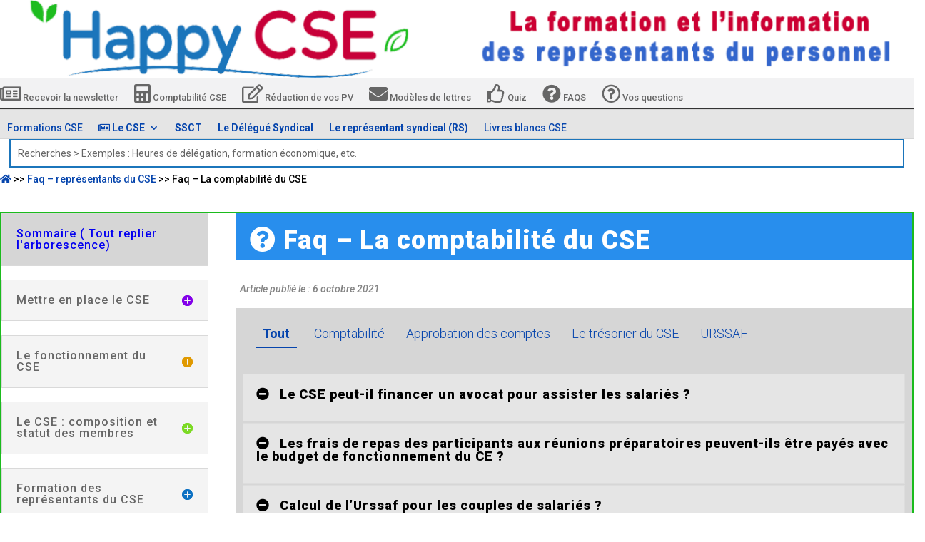

--- FILE ---
content_type: text/html; charset=UTF-8
request_url: https://www.happyce.fr/faq-par-representation/faq-la-comptabilite-du-cse/
body_size: 50313
content:

<!DOCTYPE html>
<html lang="fr-FR">
<head><meta charset="UTF-8" /><script>if(navigator.userAgent.match(/MSIE|Internet Explorer/i)||navigator.userAgent.match(/Trident\/7\..*?rv:11/i)){var href=document.location.href;if(!href.match(/[?&]nowprocket/)){if(href.indexOf("?")==-1){if(href.indexOf("#")==-1){document.location.href=href+"?nowprocket=1"}else{document.location.href=href.replace("#","?nowprocket=1#")}}else{if(href.indexOf("#")==-1){document.location.href=href+"&nowprocket=1"}else{document.location.href=href.replace("#","&nowprocket=1#")}}}}</script><script>class RocketLazyLoadScripts{constructor(){this.v="1.2.5.1",this.triggerEvents=["keydown","mousedown","mousemove","touchmove","touchstart","touchend","wheel"],this.userEventHandler=this._triggerListener.bind(this),this.touchStartHandler=this._onTouchStart.bind(this),this.touchMoveHandler=this._onTouchMove.bind(this),this.touchEndHandler=this._onTouchEnd.bind(this),this.clickHandler=this._onClick.bind(this),this.interceptedClicks=[],this.interceptedClickListeners=[],this._interceptClickListeners(this),window.addEventListener("pageshow",e=>{this.persisted=e.persisted,this.everythingLoaded&&this._triggerLastFunctions()}),document.addEventListener("DOMContentLoaded",()=>{this._preconnect3rdParties()}),this.delayedScripts={normal:[],async:[],defer:[]},this.trash=[],this.allJQueries=[]}_addUserInteractionListener(e){if(document.hidden){e._triggerListener();return}this.triggerEvents.forEach(t=>window.addEventListener(t,e.userEventHandler,{passive:!0})),window.addEventListener("touchstart",e.touchStartHandler,{passive:!0}),window.addEventListener("mousedown",e.touchStartHandler),document.addEventListener("visibilitychange",e.userEventHandler)}_removeUserInteractionListener(){this.triggerEvents.forEach(e=>window.removeEventListener(e,this.userEventHandler,{passive:!0})),document.removeEventListener("visibilitychange",this.userEventHandler)}_onTouchStart(e){"HTML"!==e.target.tagName&&(window.addEventListener("touchend",this.touchEndHandler),window.addEventListener("mouseup",this.touchEndHandler),window.addEventListener("touchmove",this.touchMoveHandler,{passive:!0}),window.addEventListener("mousemove",this.touchMoveHandler),e.target.addEventListener("click",this.clickHandler),this._disableOtherEventListeners(e.target,!0),this._renameDOMAttribute(e.target,"onclick","rocket-onclick"),this._pendingClickStarted())}_onTouchMove(e){window.removeEventListener("touchend",this.touchEndHandler),window.removeEventListener("mouseup",this.touchEndHandler),window.removeEventListener("touchmove",this.touchMoveHandler,{passive:!0}),window.removeEventListener("mousemove",this.touchMoveHandler),e.target.removeEventListener("click",this.clickHandler),this._disableOtherEventListeners(e.target,!1),this._renameDOMAttribute(e.target,"rocket-onclick","onclick"),this._pendingClickFinished()}_onTouchEnd(){window.removeEventListener("touchend",this.touchEndHandler),window.removeEventListener("mouseup",this.touchEndHandler),window.removeEventListener("touchmove",this.touchMoveHandler,{passive:!0}),window.removeEventListener("mousemove",this.touchMoveHandler)}_onClick(e){e.target.removeEventListener("click",this.clickHandler),this._disableOtherEventListeners(e.target,!1),this._renameDOMAttribute(e.target,"rocket-onclick","onclick"),this.interceptedClicks.push(e),e.preventDefault(),e.stopPropagation(),e.stopImmediatePropagation(),this._pendingClickFinished()}_replayClicks(){window.removeEventListener("touchstart",this.touchStartHandler,{passive:!0}),window.removeEventListener("mousedown",this.touchStartHandler),this.interceptedClicks.forEach(e=>{e.target.dispatchEvent(new MouseEvent("click",{view:e.view,bubbles:!0,cancelable:!0}))})}_interceptClickListeners(e){EventTarget.prototype.addEventListenerBase=EventTarget.prototype.addEventListener,EventTarget.prototype.addEventListener=function(t,i,r){"click"!==t||e.windowLoaded||i===e.clickHandler||e.interceptedClickListeners.push({target:this,func:i,options:r}),(this||window).addEventListenerBase(t,i,r)}}_disableOtherEventListeners(e,t){this.interceptedClickListeners.forEach(i=>{i.target===e&&(t?e.removeEventListener("click",i.func,i.options):e.addEventListener("click",i.func,i.options))}),e.parentNode!==document.documentElement&&this._disableOtherEventListeners(e.parentNode,t)}_waitForPendingClicks(){return new Promise(e=>{this._isClickPending?this._pendingClickFinished=e:e()})}_pendingClickStarted(){this._isClickPending=!0}_pendingClickFinished(){this._isClickPending=!1}_renameDOMAttribute(e,t,i){e.hasAttribute&&e.hasAttribute(t)&&(event.target.setAttribute(i,event.target.getAttribute(t)),event.target.removeAttribute(t))}_triggerListener(){this._removeUserInteractionListener(this),"loading"===document.readyState?document.addEventListener("DOMContentLoaded",this._loadEverythingNow.bind(this)):this._loadEverythingNow()}_preconnect3rdParties(){let e=[];document.querySelectorAll("script[type=rocketlazyloadscript][data-rocket-src]").forEach(t=>{let i=t.getAttribute("data-rocket-src");if(i&&0!==i.indexOf("data:")){0===i.indexOf("//")&&(i=location.protocol+i);try{let r=new URL(i).origin;r!==location.origin&&e.push({src:r,crossOrigin:t.crossOrigin||"module"===t.getAttribute("data-rocket-type")})}catch(n){}}}),e=[...new Map(e.map(e=>[JSON.stringify(e),e])).values()],this._batchInjectResourceHints(e,"preconnect")}async _loadEverythingNow(){this.lastBreath=Date.now(),this._delayEventListeners(this),this._delayJQueryReady(this),this._handleDocumentWrite(),this._registerAllDelayedScripts(),this._preloadAllScripts(),await this._loadScriptsFromList(this.delayedScripts.normal),await this._loadScriptsFromList(this.delayedScripts.defer),await this._loadScriptsFromList(this.delayedScripts.async);try{await this._triggerDOMContentLoaded(),await this._pendingWebpackRequests(this),await this._triggerWindowLoad()}catch(e){console.error(e)}window.dispatchEvent(new Event("rocket-allScriptsLoaded")),this.everythingLoaded=!0,this._waitForPendingClicks().then(()=>{this._replayClicks()}),this._emptyTrash()}_registerAllDelayedScripts(){document.querySelectorAll("script[type=rocketlazyloadscript]").forEach(e=>{e.hasAttribute("data-rocket-src")?e.hasAttribute("async")&&!1!==e.async?this.delayedScripts.async.push(e):e.hasAttribute("defer")&&!1!==e.defer||"module"===e.getAttribute("data-rocket-type")?this.delayedScripts.defer.push(e):this.delayedScripts.normal.push(e):this.delayedScripts.normal.push(e)})}async _transformScript(e){if(await this._littleBreath(),!0===e.noModule&&"noModule"in HTMLScriptElement.prototype){e.setAttribute("data-rocket-status","skipped");return}return new Promise(t=>{let i;function r(){(i||e).setAttribute("data-rocket-status","executed"),t()}try{if(navigator.userAgent.indexOf("Firefox/")>0||""===navigator.vendor)i=document.createElement("script"),[...e.attributes].forEach(e=>{let t=e.nodeName;"type"!==t&&("data-rocket-type"===t&&(t="type"),"data-rocket-src"===t&&(t="src"),i.setAttribute(t,e.nodeValue))}),e.text&&(i.text=e.text),i.hasAttribute("src")?(i.addEventListener("load",r),i.addEventListener("error",function(){i.setAttribute("data-rocket-status","failed"),t()}),setTimeout(()=>{i.isConnected||t()},1)):(i.text=e.text,r()),e.parentNode.replaceChild(i,e);else{let n=e.getAttribute("data-rocket-type"),s=e.getAttribute("data-rocket-src");n?(e.type=n,e.removeAttribute("data-rocket-type")):e.removeAttribute("type"),e.addEventListener("load",r),e.addEventListener("error",function(){e.setAttribute("data-rocket-status","failed"),t()}),s?(e.removeAttribute("data-rocket-src"),e.src=s):e.src="data:text/javascript;base64,"+window.btoa(unescape(encodeURIComponent(e.text)))}}catch(a){e.setAttribute("data-rocket-status","failed"),t()}})}async _loadScriptsFromList(e){let t=e.shift();return t&&t.isConnected?(await this._transformScript(t),this._loadScriptsFromList(e)):Promise.resolve()}_preloadAllScripts(){this._batchInjectResourceHints([...this.delayedScripts.normal,...this.delayedScripts.defer,...this.delayedScripts.async],"preload")}_batchInjectResourceHints(e,t){var i=document.createDocumentFragment();e.forEach(e=>{let r=e.getAttribute&&e.getAttribute("data-rocket-src")||e.src;if(r){let n=document.createElement("link");n.href=r,n.rel=t,"preconnect"!==t&&(n.as="script"),e.getAttribute&&"module"===e.getAttribute("data-rocket-type")&&(n.crossOrigin=!0),e.crossOrigin&&(n.crossOrigin=e.crossOrigin),e.integrity&&(n.integrity=e.integrity),i.appendChild(n),this.trash.push(n)}}),document.head.appendChild(i)}_delayEventListeners(e){let t={};function i(i,r){return t[r].eventsToRewrite.indexOf(i)>=0&&!e.everythingLoaded?"rocket-"+i:i}function r(e,r){var n;!t[n=e]&&(t[n]={originalFunctions:{add:n.addEventListener,remove:n.removeEventListener},eventsToRewrite:[]},n.addEventListener=function(){arguments[0]=i(arguments[0],n),t[n].originalFunctions.add.apply(n,arguments)},n.removeEventListener=function(){arguments[0]=i(arguments[0],n),t[n].originalFunctions.remove.apply(n,arguments)}),t[e].eventsToRewrite.push(r)}function n(t,i){let r=t[i];t[i]=null,Object.defineProperty(t,i,{get:()=>r||function(){},set(n){e.everythingLoaded?r=n:t["rocket"+i]=r=n}})}r(document,"DOMContentLoaded"),r(window,"DOMContentLoaded"),r(window,"load"),r(window,"pageshow"),r(document,"readystatechange"),n(document,"onreadystatechange"),n(window,"onload"),n(window,"onpageshow")}_delayJQueryReady(e){let t;function i(t){return e.everythingLoaded?t:t.split(" ").map(e=>"load"===e||0===e.indexOf("load.")?"rocket-jquery-load":e).join(" ")}function r(r){if(r&&r.fn&&!e.allJQueries.includes(r)){r.fn.ready=r.fn.init.prototype.ready=function(t){return e.domReadyFired?t.bind(document)(r):document.addEventListener("rocket-DOMContentLoaded",()=>t.bind(document)(r)),r([])};let n=r.fn.on;r.fn.on=r.fn.init.prototype.on=function(){return this[0]===window&&("string"==typeof arguments[0]||arguments[0]instanceof String?arguments[0]=i(arguments[0]):"object"==typeof arguments[0]&&Object.keys(arguments[0]).forEach(e=>{let t=arguments[0][e];delete arguments[0][e],arguments[0][i(e)]=t})),n.apply(this,arguments),this},e.allJQueries.push(r)}t=r}r(window.jQuery),Object.defineProperty(window,"jQuery",{get:()=>t,set(e){r(e)}})}async _pendingWebpackRequests(e){let t=document.querySelector("script[data-webpack]");async function i(){return new Promise(e=>{t.addEventListener("load",e),t.addEventListener("error",e)})}t&&(await i(),await e._requestAnimFrame(),await e._pendingWebpackRequests(e))}async _triggerDOMContentLoaded(){this.domReadyFired=!0,await this._littleBreath(),document.dispatchEvent(new Event("rocket-readystatechange")),await this._littleBreath(),document.rocketonreadystatechange&&document.rocketonreadystatechange(),await this._littleBreath(),document.dispatchEvent(new Event("rocket-DOMContentLoaded")),await this._littleBreath(),window.dispatchEvent(new Event("rocket-DOMContentLoaded"))}async _triggerWindowLoad(){await this._littleBreath(),document.dispatchEvent(new Event("rocket-readystatechange")),await this._littleBreath(),document.rocketonreadystatechange&&document.rocketonreadystatechange(),await this._littleBreath(),window.dispatchEvent(new Event("rocket-load")),await this._littleBreath(),window.rocketonload&&window.rocketonload(),await this._littleBreath(),this.allJQueries.forEach(e=>e(window).trigger("rocket-jquery-load")),await this._littleBreath();let e=new Event("rocket-pageshow");e.persisted=this.persisted,window.dispatchEvent(e),await this._littleBreath(),window.rocketonpageshow&&window.rocketonpageshow({persisted:this.persisted}),this.windowLoaded=!0}_triggerLastFunctions(){document.onreadystatechange&&document.onreadystatechange(),window.onload&&window.onload(),window.onpageshow&&window.onpageshow({persisted:this.persisted})}_handleDocumentWrite(){let e=new Map;document.write=document.writeln=function(t){let i=document.currentScript;i||console.error("WPRocket unable to document.write this: "+t);let r=document.createRange(),n=i.parentElement,s=e.get(i);void 0===s&&(s=i.nextSibling,e.set(i,s));let a=document.createDocumentFragment();r.setStart(a,0),a.appendChild(r.createContextualFragment(t)),n.insertBefore(a,s)}}async _littleBreath(){Date.now()-this.lastBreath>45&&(await this._requestAnimFrame(),this.lastBreath=Date.now())}async _requestAnimFrame(){return document.hidden?new Promise(e=>setTimeout(e)):new Promise(e=>requestAnimationFrame(e))}_emptyTrash(){this.trash.forEach(e=>e.remove())}static run(){let e=new RocketLazyLoadScripts;e._addUserInteractionListener(e)}}RocketLazyLoadScripts.run();</script>
	<!-- Google Tag Manager -->
<script type="rocketlazyloadscript">(function(w,d,s,l,i){w[l]=w[l]||[];w[l].push({'gtm.start':
new Date().getTime(),event:'gtm.js'});var f=d.getElementsByTagName(s)[0],
j=d.createElement(s),dl=l!='dataLayer'?'&l='+l:'';j.async=true;j.src=
'https://www.googletagmanager.com/gtm.js?id='+i+dl;f.parentNode.insertBefore(j,f);
})(window,document,'script','dataLayer','GTM-PHM2DCS');</script>
<!-- End Google Tag Manager -->

	<!-- TradeDoubler site verification 2984043 -->
	
			
	<meta http-equiv="X-UA-Compatible" content="IE=edge">
	<link rel="pingback" href="https://www.happyce.fr/xmlrpc.php" />

	<script type="rocketlazyloadscript" data-rocket-type="text/javascript">
		document.documentElement.className = 'js';
	</script>
	
	<meta name='robots' content='index, follow, max-image-preview:large, max-snippet:-1, max-video-preview:-1' />

	<!-- This site is optimized with the Yoast SEO plugin v26.8 - https://yoast.com/product/yoast-seo-wordpress/ -->
	<title>Faq - La comptabilité du CSE - Comité Social et Economique - HappyCSE.fr</title><link rel="preload" as="style" href="https://fonts.googleapis.com/css?family=Roboto%3A100%2C100italic%2C300%2C300italic%2Cregular%2Citalic%2C500%2C500italic%2C700%2C700italic%2C900%2C900italic&#038;subset=cyrillic%2Ccyrillic-ext%2Cgreek%2Cgreek-ext%2Clatin%2Clatin-ext%2Cvietnamese&#038;display=swap" /><link rel="stylesheet" href="https://fonts.googleapis.com/css?family=Roboto%3A100%2C100italic%2C300%2C300italic%2Cregular%2Citalic%2C500%2C500italic%2C700%2C700italic%2C900%2C900italic&#038;subset=cyrillic%2Ccyrillic-ext%2Cgreek%2Cgreek-ext%2Clatin%2Clatin-ext%2Cvietnamese&#038;display=swap" media="print" onload="this.media='all'" /><noscript><link rel="stylesheet" href="https://fonts.googleapis.com/css?family=Roboto%3A100%2C100italic%2C300%2C300italic%2Cregular%2Citalic%2C500%2C500italic%2C700%2C700italic%2C900%2C900italic&#038;subset=cyrillic%2Ccyrillic-ext%2Cgreek%2Cgreek-ext%2Clatin%2Clatin-ext%2Cvietnamese&#038;display=swap" /></noscript>
	<link rel="canonical" href="https://www.happyce.fr/faq-par-representation/faq-la-comptabilite-du-cse/" />
	<meta property="og:locale" content="fr_FR" />
	<meta property="og:type" content="article" />
	<meta property="og:title" content="Faq - La comptabilité du CSE - Comité Social et Economique - HappyCSE.fr" />
	<meta property="og:url" content="https://www.happyce.fr/faq-par-representation/faq-la-comptabilite-du-cse/" />
	<meta property="og:site_name" content="Comité Social et Economique - HappyCSE.fr" />
	<meta property="article:publisher" content="https://www.facebook.com/happyce.fr" />
	<meta property="article:modified_time" content="2021-10-28T09:35:18+00:00" />
	<script type="application/ld+json" class="yoast-schema-graph">{"@context":"https://schema.org","@graph":[{"@type":"WebPage","@id":"https://www.happyce.fr/faq-par-representation/faq-la-comptabilite-du-cse/","url":"https://www.happyce.fr/faq-par-representation/faq-la-comptabilite-du-cse/","name":"Faq - La comptabilité du CSE - Comité Social et Economique - HappyCSE.fr","isPartOf":{"@id":"https://www.happyce.fr/#website"},"datePublished":"2021-10-06T12:24:47+00:00","dateModified":"2021-10-28T09:35:18+00:00","breadcrumb":{"@id":"https://www.happyce.fr/faq-par-representation/faq-la-comptabilite-du-cse/#breadcrumb"},"inLanguage":"fr-FR","potentialAction":[{"@type":"ReadAction","target":["https://www.happyce.fr/faq-par-representation/faq-la-comptabilite-du-cse/"]}]},{"@type":"BreadcrumbList","@id":"https://www.happyce.fr/faq-par-representation/faq-la-comptabilite-du-cse/#breadcrumb","itemListElement":[{"@type":"ListItem","position":1,"name":"","item":"https://www.happyce.fr/"},{"@type":"ListItem","position":2,"name":"Faq &#8211; représentants du CSE","item":"https://www.happyce.fr/faq-par-representation/"},{"@type":"ListItem","position":3,"name":"Faq &#8211; La comptabilité du CSE"}]},{"@type":"WebSite","@id":"https://www.happyce.fr/#website","url":"https://www.happyce.fr/","name":"Comité Social et Economique - HappyCSE.fr","description":"Tout savoir sur le Comité Social et Economique","publisher":{"@id":"https://www.happyce.fr/#organization"},"potentialAction":[{"@type":"SearchAction","target":{"@type":"EntryPoint","urlTemplate":"https://www.happyce.fr/?s={search_term_string}"},"query-input":{"@type":"PropertyValueSpecification","valueRequired":true,"valueName":"search_term_string"}}],"inLanguage":"fr-FR"},{"@type":"Organization","@id":"https://www.happyce.fr/#organization","name":"Happyou","url":"https://www.happyce.fr/","logo":{"@type":"ImageObject","inLanguage":"fr-FR","@id":"https://www.happyce.fr/#/schema/logo/image/","url":"https://i0.wp.com/www.happyce.fr/wp-content/uploads/2022/06/Logo_Happy_CSE_juin_2022-transparent.png?fit=747%2C167&ssl=1","contentUrl":"https://i0.wp.com/www.happyce.fr/wp-content/uploads/2022/06/Logo_Happy_CSE_juin_2022-transparent.png?fit=747%2C167&ssl=1","width":747,"height":167,"caption":"Happyou"},"image":{"@id":"https://www.happyce.fr/#/schema/logo/image/"},"sameAs":["https://www.facebook.com/happyce.fr","https://x.com/happyceinfo","https://www.youtube.com/channel/UCogtW4lU-sly975H75kLHNw","https://www.linkedin.com/company/happycse/","https://www.linkedin.com/company/happy-compta-cse/"]}]}</script>
	<!-- / Yoast SEO plugin. -->


<link rel='dns-prefetch' href='//js.hs-scripts.com' />
<link rel='dns-prefetch' href='//www.googletagmanager.com' />
<link rel='dns-prefetch' href='//use.fontawesome.com' />
<link rel='dns-prefetch' href='//fonts.googleapis.com' />
<link href='https://fonts.gstatic.com' crossorigin rel='preconnect' />
<link rel="alternate" type="application/rss+xml" title="Comité Social et Economique - HappyCSE.fr &raquo; Flux" href="https://www.happyce.fr/feed/" />
<link rel="alternate" type="application/rss+xml" title="Comité Social et Economique - HappyCSE.fr &raquo; Flux des commentaires" href="https://www.happyce.fr/comments/feed/" />
<link rel="alternate" title="oEmbed (JSON)" type="application/json+oembed" href="https://www.happyce.fr/wp-json/oembed/1.0/embed?url=https%3A%2F%2Fwww.happyce.fr%2Ffaq-par-representation%2Ffaq-la-comptabilite-du-cse%2F" />
<link rel="alternate" title="oEmbed (XML)" type="text/xml+oembed" href="https://www.happyce.fr/wp-json/oembed/1.0/embed?url=https%3A%2F%2Fwww.happyce.fr%2Ffaq-par-representation%2Ffaq-la-comptabilite-du-cse%2F&#038;format=xml" />
<meta content="Divi Enfant - DiviKit v." name="generator"/><link rel='stylesheet' id='validate-engine-css-css' href='https://www.happyce.fr/wp-content/plugins/wysija-newsletters/css/validationEngine.jquery.css?ver=2.22' type='text/css' media='all' />
<link rel='stylesheet' id='dashicons-css' href='https://www.happyce.fr/wp-includes/css/dashicons.min.css?ver=6.9' type='text/css' media='all' />
<link rel='stylesheet' id='thickbox-css' href='https://www.happyce.fr/wp-includes/js/thickbox/thickbox.css?ver=6.9' type='text/css' media='all' />
<link rel='stylesheet' id='colorbox-css' href='https://www.happyce.fr/wp-content/plugins/wp-colorbox/example5/colorbox.css?ver=6.9' type='text/css' media='all' />
<link rel='stylesheet' id='wp-components-css' href='https://www.happyce.fr/wp-includes/css/dist/components/style.min.css?ver=6.9' type='text/css' media='all' />
<link rel='stylesheet' id='wp-preferences-css' href='https://www.happyce.fr/wp-includes/css/dist/preferences/style.min.css?ver=6.9' type='text/css' media='all' />
<link rel='stylesheet' id='wp-block-editor-css' href='https://www.happyce.fr/wp-includes/css/dist/block-editor/style.min.css?ver=6.9' type='text/css' media='all' />
<link rel='stylesheet' id='popup-maker-block-library-style-css' href='https://www.happyce.fr/wp-content/plugins/popup-maker/dist/packages/block-library-style.css?ver=dbea705cfafe089d65f1' type='text/css' media='all' />
<link rel='stylesheet' id='etd_colobor_css-css' href='https://www.happyce.fr/wp-content/plugins/email-to-download/app/assets/colorbox/colorbox.css?ver=6.9' type='text/css' media='all' />
<link rel='stylesheet' id='etd_style_js-css' href='https://www.happyce.fr/wp-content/plugins/email-to-download/app/assets/css/public/ed-front.css?ver=6.9' type='text/css' media='all' />
<link rel='stylesheet' id='font-awesome-css' href='https://www.happyce.fr/wp-content/plugins/quick-and-easy-faqs/frontend/css/font-awesome.min.css?ver=1.3.13' type='text/css' media='all' />
<link rel='stylesheet' id='quick-and-easy-faqs-css' href='https://www.happyce.fr/wp-content/plugins/quick-and-easy-faqs/frontend/css/styles-public.css?ver=1.3.13' type='text/css' media='all' />
<style id='quick-and-easy-faqs-inline-css' type='text/css'>
.qe-faq-toggle .qe-toggle-title h4, .qe-faq-list .qe-list-title h4{
color:#333333;
}
.qe-faq-toggle .qe-toggle-title:hover h4, .qe-faq-list .qe-list-title:hover h4{
color:#333333;
}
.qe-faq-toggle .qe-toggle-title{
background-color:#e5e5e5;
}
.qe-faq-toggle .qe-toggle-title:hover{
background-color:#d3d3d3;
}
.qe-faq-toggle .qe-toggle-content, .qe-faq-list .qe-list-content{
color:#333333;
}
.qe-faq-toggle .qe-toggle-content, .qe-faq-list .qe-list-content{
background-color:#f4f4f4;
}
.qe-faq-toggle .qe-toggle-content, .qe-faq-toggle .qe-toggle-title{
border-color:#dddddd;
}

/*# sourceURL=quick-and-easy-faqs-inline-css */
</style>
<link rel='stylesheet' id='cmplz-general-css' href='https://www.happyce.fr/wp-content/plugins/complianz-gdpr/assets/css/cookieblocker.min.css?ver=1765981267' type='text/css' media='all' />
<link rel='stylesheet' id='custom-fa-css' href='https://use.fontawesome.com/releases/v5.0.6/css/all.css?ver=6.9' type='text/css' media='all' />

<link rel='stylesheet' id='watupro-style-css' href='https://www.happyce.fr/wp-content/plugins/watupro/style.css?ver=4.7.5' type='text/css' media='all' />
<link rel='stylesheet' id='watupro-intelligence-css-css' href='https://www.happyce.fr/wp-content/plugins/watupro/i/css/main.css?ver=4.4.4' type='text/css' media='all' />
<link rel='stylesheet' id='watupro-theme-css' href='https://www.happyce.fr/wp-content/plugins/watupro/css/themes/default.css?ver=4.6' type='text/css' media='all' />
<link rel='stylesheet' id='bfa-font-awesome-css' href='https://use.fontawesome.com/releases/v5.15.4/css/all.css?ver=2.0.3' type='text/css' media='all' />
<link rel='stylesheet' id='bfa-font-awesome-v4-shim-css' href='https://use.fontawesome.com/releases/v5.15.4/css/v4-shims.css?ver=2.0.3' type='text/css' media='all' />
<style id='bfa-font-awesome-v4-shim-inline-css' type='text/css'>

			@font-face {
				font-family: 'FontAwesome';
				src: url('https://use.fontawesome.com/releases/v5.15.4/webfonts/fa-brands-400.eot'),
				url('https://use.fontawesome.com/releases/v5.15.4/webfonts/fa-brands-400.eot?#iefix') format('embedded-opentype'),
				url('https://use.fontawesome.com/releases/v5.15.4/webfonts/fa-brands-400.woff2') format('woff2'),
				url('https://use.fontawesome.com/releases/v5.15.4/webfonts/fa-brands-400.woff') format('woff'),
				url('https://use.fontawesome.com/releases/v5.15.4/webfonts/fa-brands-400.ttf') format('truetype'),
				url('https://use.fontawesome.com/releases/v5.15.4/webfonts/fa-brands-400.svg#fontawesome') format('svg');
			}

			@font-face {
				font-family: 'FontAwesome';
				src: url('https://use.fontawesome.com/releases/v5.15.4/webfonts/fa-solid-900.eot'),
				url('https://use.fontawesome.com/releases/v5.15.4/webfonts/fa-solid-900.eot?#iefix') format('embedded-opentype'),
				url('https://use.fontawesome.com/releases/v5.15.4/webfonts/fa-solid-900.woff2') format('woff2'),
				url('https://use.fontawesome.com/releases/v5.15.4/webfonts/fa-solid-900.woff') format('woff'),
				url('https://use.fontawesome.com/releases/v5.15.4/webfonts/fa-solid-900.ttf') format('truetype'),
				url('https://use.fontawesome.com/releases/v5.15.4/webfonts/fa-solid-900.svg#fontawesome') format('svg');
			}

			@font-face {
				font-family: 'FontAwesome';
				src: url('https://use.fontawesome.com/releases/v5.15.4/webfonts/fa-regular-400.eot'),
				url('https://use.fontawesome.com/releases/v5.15.4/webfonts/fa-regular-400.eot?#iefix') format('embedded-opentype'),
				url('https://use.fontawesome.com/releases/v5.15.4/webfonts/fa-regular-400.woff2') format('woff2'),
				url('https://use.fontawesome.com/releases/v5.15.4/webfonts/fa-regular-400.woff') format('woff'),
				url('https://use.fontawesome.com/releases/v5.15.4/webfonts/fa-regular-400.ttf') format('truetype'),
				url('https://use.fontawesome.com/releases/v5.15.4/webfonts/fa-regular-400.svg#fontawesome') format('svg');
				unicode-range: U+F004-F005,U+F007,U+F017,U+F022,U+F024,U+F02E,U+F03E,U+F044,U+F057-F059,U+F06E,U+F070,U+F075,U+F07B-F07C,U+F080,U+F086,U+F089,U+F094,U+F09D,U+F0A0,U+F0A4-F0A7,U+F0C5,U+F0C7-F0C8,U+F0E0,U+F0EB,U+F0F3,U+F0F8,U+F0FE,U+F111,U+F118-F11A,U+F11C,U+F133,U+F144,U+F146,U+F14A,U+F14D-F14E,U+F150-F152,U+F15B-F15C,U+F164-F165,U+F185-F186,U+F191-F192,U+F1AD,U+F1C1-F1C9,U+F1CD,U+F1D8,U+F1E3,U+F1EA,U+F1F6,U+F1F9,U+F20A,U+F247-F249,U+F24D,U+F254-F25B,U+F25D,U+F267,U+F271-F274,U+F279,U+F28B,U+F28D,U+F2B5-F2B6,U+F2B9,U+F2BB,U+F2BD,U+F2C1-F2C2,U+F2D0,U+F2D2,U+F2DC,U+F2ED,U+F328,U+F358-F35B,U+F3A5,U+F3D1,U+F410,U+F4AD;
			}
		
/*# sourceURL=bfa-font-awesome-v4-shim-inline-css */
</style>
<link rel='stylesheet' id='divi-style-parent-css' href='https://www.happyce.fr/wp-content/themes/Divi/style-static.min.css?ver=1746540831' type='text/css' media='all' />
<link rel='stylesheet' id='divi-style-pum-css' href='https://www.happyce.fr/wp-content/themes/divi-enfant/style.css?ver=1746540831' type='text/css' media='all' />
<script type="rocketlazyloadscript" data-rocket-type="text/javascript" data-rocket-src="https://www.happyce.fr/wp-includes/js/jquery/jquery.min.js?ver=3.7.1" id="jquery-core-js" defer></script>
<script type="rocketlazyloadscript" data-rocket-type="text/javascript" data-rocket-src="https://www.happyce.fr/wp-includes/js/jquery/jquery-migrate.min.js?ver=3.4.1" id="jquery-migrate-js" defer></script>
<script type="rocketlazyloadscript" data-rocket-type="text/javascript" data-rocket-src="https://www.happyce.fr/wp-content/plugins/wp-colorbox/jquery.colorbox-min.js?ver=1.1.6" id="colorbox-js" defer></script>
<script type="rocketlazyloadscript" data-rocket-type="text/javascript" data-rocket-src="https://www.happyce.fr/wp-content/plugins/wp-colorbox/wp-colorbox.js?ver=1.1.6" id="wp-colorbox-js" defer></script>
<script type="rocketlazyloadscript" data-rocket-type="text/javascript" data-rocket-src="https://www.happyce.fr/wp-content/plugins/email-to-download/app/assets/colorbox/jquery.colorbox-min.js?ver=6.9" id="etd_colobor_js-js" defer></script>
<script type="text/javascript" id="etd_front_js-js-extra">
/* <![CDATA[ */
var obj = {"adminAjax":"https://www.happyce.fr/wp-admin/admin-ajax.php","ajaxNonce":"4e8557de65","emailError":"Merci d'indiquer une adresse courriel correcte","successMSG":"Merci, vous pouvez acc\u00e9der au lien de t\u00e9l\u00e9chargement directement dans votre messagerie, le lien est actif 24 heures. Si n\u00e9cessaire, penser \u00e0 v\u00e9rifier vos spams. Bonne journ\u00e9e."};
//# sourceURL=etd_front_js-js-extra
/* ]]> */
</script>
<script type="rocketlazyloadscript" data-rocket-type="text/javascript" data-rocket-src="https://www.happyce.fr/wp-content/plugins/email-to-download/app/assets/js/public/ed-front.js?ver=6.9" id="etd_front_js-js" defer></script>
<script type="text/javascript" id="watupro-script-js-extra">
/* <![CDATA[ */
var watupro_i18n = {"answering_required":"Vous devez r\u00e9pondre obligatoirement \u00e0 cette question pour pouvoir continuer \u00e0 jouer.","did_not_answer":"Vous n\u2019avez as r\u00e9pondu pas \u00e0 la question. Etes-vous s\u00fbr de vouloir continuer ?","missed_required_question":"Vous n\u2019avez pas r\u00e9pondu \u00e0 une question obligatoire","please_wait":"Merci de patienter\u2026","try_again":"R\u00e9essayer","time_over":"D\u00e9sol\u00e9, votre temps est \u00e9coul\u00e9 !","seconds":"secondes","minutes_and":"minutes and","hours":"heures","time_left":"Temps restant :","email_required":"S'il vous pla\u00eet, veuillez entrer votre adresse d\u2019\u00e9mail","name_required":"Votre nom, svp.","field_required":"Ce champ est obligatoire","not_last_page":"Vous n\u2019\u00eates pas sur la derni\u00e8re page. \u00cates-vous s\u00fbr que vous voulez soumettre le quiz?","please_answer":"Je vous prie de r\u00e9pondre \u00e0 la question d'abord.","selections_saved":"Votre travail a \u00e9t\u00e9 sauvegard\u00e9. Vous pouvez revenir plus tard pour continuer.","confirm_submit":"Etes-vous s\u00fbr de vouloir soumettre le quiz?","taking_details":"D\u00e9tails du quiz soumis","questions_pending_review":"The following questions have been flagged for review: %s. Are you sure you want to submit your results? Click OK to submit and Cancel to go back and review these questions.","ajax_url":"https://www.happyce.fr/wp-admin/admin-ajax.php","complete_captcha":"You need to enter the image verification code","complete_text_captcha":"You need to answer the verification question","cant_continue_low_correct_percent":"You can't continue until you reach the desired % correct answers.","please_wait_feedback":"Please wait for the feedback..."};
//# sourceURL=watupro-script-js-extra
/* ]]> */
</script>
<script type="rocketlazyloadscript" data-rocket-type="text/javascript" data-rocket-src="https://www.happyce.fr/wp-content/plugins/watupro/lib/main.js?ver=4.8.2" id="watupro-script-js" defer></script>
<script type="rocketlazyloadscript" data-rocket-type="text/javascript" data-rocket-src="https://www.happyce.fr/wp-content/plugins/watupro/i/js/main.js?ver=4.4.6" id="watupro-intelligence-js" defer></script>

<!-- Extrait de code de la balise Google (gtag.js) ajouté par Site Kit -->
<!-- Extrait Google Analytics ajouté par Site Kit -->
<script type="rocketlazyloadscript" data-rocket-type="text/javascript" data-rocket-src="https://www.googletagmanager.com/gtag/js?id=GT-WR9RPNG" id="google_gtagjs-js" async></script>
<script type="rocketlazyloadscript" data-rocket-type="text/javascript" id="google_gtagjs-js-after">
/* <![CDATA[ */
window.dataLayer = window.dataLayer || [];function gtag(){dataLayer.push(arguments);}
gtag("set","linker",{"domains":["www.happyce.fr"]});
gtag("js", new Date());
gtag("set", "developer_id.dZTNiMT", true);
gtag("config", "GT-WR9RPNG");
//# sourceURL=google_gtagjs-js-after
/* ]]> */
</script>
<link rel="https://api.w.org/" href="https://www.happyce.fr/wp-json/" /><link rel="alternate" title="JSON" type="application/json" href="https://www.happyce.fr/wp-json/wp/v2/pages/36381" /><link rel="EditURI" type="application/rsd+xml" title="RSD" href="https://www.happyce.fr/xmlrpc.php?rsd" />
<meta name="generator" content="WordPress 6.9" />
<link rel='shortlink' href='https://www.happyce.fr/?p=36381' />
<meta name="generator" content="Site Kit by Google 1.170.0" />			<!-- DO NOT COPY THIS SNIPPET! Start of Page Analytics Tracking for HubSpot WordPress plugin v11.3.37-->
			<script type="rocketlazyloadscript" class="hsq-set-content-id" data-content-id="standard-page">
				var _hsq = _hsq || [];
				_hsq.push(["setContentType", "standard-page"]);
			</script>
			<!-- DO NOT COPY THIS SNIPPET! End of Page Analytics Tracking for HubSpot WordPress plugin -->
						<style>.cmplz-hidden {
					display: none !important;
				}</style><meta name="viewport" content="width=device-width, initial-scale=1.0, maximum-scale=5.0, user-scalable=1" />
<!-- Balises Meta Google AdSense ajoutées par Site Kit -->
<meta name="google-adsense-platform-account" content="ca-host-pub-2644536267352236">
<meta name="google-adsense-platform-domain" content="sitekit.withgoogle.com">
<!-- Fin des balises Meta End Google AdSense ajoutées par Site Kit -->
<noscript><style>.lazyload[data-src]{display:none !important;}</style></noscript><style>.lazyload{background-image:none !important;}.lazyload:before{background-image:none !important;}</style><style type="text/css" id="custom-background-css">
body.custom-background { background-color: #ffffff; }
</style>
	<link rel="icon" href="https://www.happyce.fr/wp-content/uploads/2022/09/cropped-Logo-Happy-CSE-Icone-transparent-32x32.png.webp" sizes="32x32" />
<link rel="icon" href="https://www.happyce.fr/wp-content/uploads/2022/09/cropped-Logo-Happy-CSE-Icone-transparent-192x192.png.webp" sizes="192x192" />
<link rel="apple-touch-icon" href="https://www.happyce.fr/wp-content/uploads/2022/09/cropped-Logo-Happy-CSE-Icone-transparent-180x180.png.webp" />
<meta name="msapplication-TileImage" content="https://www.happyce.fr/wp-content/uploads/2022/09/cropped-Logo-Happy-CSE-Icone-transparent-270x270.png" />
<link rel="stylesheet" id="et-divi-customizer-global-cached-inline-styles" href="https://www.happyce.fr/wp-content/et-cache/global/et-divi-customizer-global.min.css?ver=1768207244" /><noscript><style id="rocket-lazyload-nojs-css">.rll-youtube-player, [data-lazy-src]{display:none !important;}</style></noscript><style id='global-styles-inline-css' type='text/css'>
:root{--wp--preset--aspect-ratio--square: 1;--wp--preset--aspect-ratio--4-3: 4/3;--wp--preset--aspect-ratio--3-4: 3/4;--wp--preset--aspect-ratio--3-2: 3/2;--wp--preset--aspect-ratio--2-3: 2/3;--wp--preset--aspect-ratio--16-9: 16/9;--wp--preset--aspect-ratio--9-16: 9/16;--wp--preset--color--black: #000000;--wp--preset--color--cyan-bluish-gray: #abb8c3;--wp--preset--color--white: #ffffff;--wp--preset--color--pale-pink: #f78da7;--wp--preset--color--vivid-red: #cf2e2e;--wp--preset--color--luminous-vivid-orange: #ff6900;--wp--preset--color--luminous-vivid-amber: #fcb900;--wp--preset--color--light-green-cyan: #7bdcb5;--wp--preset--color--vivid-green-cyan: #00d084;--wp--preset--color--pale-cyan-blue: #8ed1fc;--wp--preset--color--vivid-cyan-blue: #0693e3;--wp--preset--color--vivid-purple: #9b51e0;--wp--preset--gradient--vivid-cyan-blue-to-vivid-purple: linear-gradient(135deg,rgb(6,147,227) 0%,rgb(155,81,224) 100%);--wp--preset--gradient--light-green-cyan-to-vivid-green-cyan: linear-gradient(135deg,rgb(122,220,180) 0%,rgb(0,208,130) 100%);--wp--preset--gradient--luminous-vivid-amber-to-luminous-vivid-orange: linear-gradient(135deg,rgb(252,185,0) 0%,rgb(255,105,0) 100%);--wp--preset--gradient--luminous-vivid-orange-to-vivid-red: linear-gradient(135deg,rgb(255,105,0) 0%,rgb(207,46,46) 100%);--wp--preset--gradient--very-light-gray-to-cyan-bluish-gray: linear-gradient(135deg,rgb(238,238,238) 0%,rgb(169,184,195) 100%);--wp--preset--gradient--cool-to-warm-spectrum: linear-gradient(135deg,rgb(74,234,220) 0%,rgb(151,120,209) 20%,rgb(207,42,186) 40%,rgb(238,44,130) 60%,rgb(251,105,98) 80%,rgb(254,248,76) 100%);--wp--preset--gradient--blush-light-purple: linear-gradient(135deg,rgb(255,206,236) 0%,rgb(152,150,240) 100%);--wp--preset--gradient--blush-bordeaux: linear-gradient(135deg,rgb(254,205,165) 0%,rgb(254,45,45) 50%,rgb(107,0,62) 100%);--wp--preset--gradient--luminous-dusk: linear-gradient(135deg,rgb(255,203,112) 0%,rgb(199,81,192) 50%,rgb(65,88,208) 100%);--wp--preset--gradient--pale-ocean: linear-gradient(135deg,rgb(255,245,203) 0%,rgb(182,227,212) 50%,rgb(51,167,181) 100%);--wp--preset--gradient--electric-grass: linear-gradient(135deg,rgb(202,248,128) 0%,rgb(113,206,126) 100%);--wp--preset--gradient--midnight: linear-gradient(135deg,rgb(2,3,129) 0%,rgb(40,116,252) 100%);--wp--preset--font-size--small: 13px;--wp--preset--font-size--medium: 20px;--wp--preset--font-size--large: 36px;--wp--preset--font-size--x-large: 42px;--wp--preset--spacing--20: 0.44rem;--wp--preset--spacing--30: 0.67rem;--wp--preset--spacing--40: 1rem;--wp--preset--spacing--50: 1.5rem;--wp--preset--spacing--60: 2.25rem;--wp--preset--spacing--70: 3.38rem;--wp--preset--spacing--80: 5.06rem;--wp--preset--shadow--natural: 6px 6px 9px rgba(0, 0, 0, 0.2);--wp--preset--shadow--deep: 12px 12px 50px rgba(0, 0, 0, 0.4);--wp--preset--shadow--sharp: 6px 6px 0px rgba(0, 0, 0, 0.2);--wp--preset--shadow--outlined: 6px 6px 0px -3px rgb(255, 255, 255), 6px 6px rgb(0, 0, 0);--wp--preset--shadow--crisp: 6px 6px 0px rgb(0, 0, 0);}:root { --wp--style--global--content-size: 823px;--wp--style--global--wide-size: 1080px; }:where(body) { margin: 0; }.wp-site-blocks > .alignleft { float: left; margin-right: 2em; }.wp-site-blocks > .alignright { float: right; margin-left: 2em; }.wp-site-blocks > .aligncenter { justify-content: center; margin-left: auto; margin-right: auto; }:where(.is-layout-flex){gap: 0.5em;}:where(.is-layout-grid){gap: 0.5em;}.is-layout-flow > .alignleft{float: left;margin-inline-start: 0;margin-inline-end: 2em;}.is-layout-flow > .alignright{float: right;margin-inline-start: 2em;margin-inline-end: 0;}.is-layout-flow > .aligncenter{margin-left: auto !important;margin-right: auto !important;}.is-layout-constrained > .alignleft{float: left;margin-inline-start: 0;margin-inline-end: 2em;}.is-layout-constrained > .alignright{float: right;margin-inline-start: 2em;margin-inline-end: 0;}.is-layout-constrained > .aligncenter{margin-left: auto !important;margin-right: auto !important;}.is-layout-constrained > :where(:not(.alignleft):not(.alignright):not(.alignfull)){max-width: var(--wp--style--global--content-size);margin-left: auto !important;margin-right: auto !important;}.is-layout-constrained > .alignwide{max-width: var(--wp--style--global--wide-size);}body .is-layout-flex{display: flex;}.is-layout-flex{flex-wrap: wrap;align-items: center;}.is-layout-flex > :is(*, div){margin: 0;}body .is-layout-grid{display: grid;}.is-layout-grid > :is(*, div){margin: 0;}body{padding-top: 0px;padding-right: 0px;padding-bottom: 0px;padding-left: 0px;}:root :where(.wp-element-button, .wp-block-button__link){background-color: #32373c;border-width: 0;color: #fff;font-family: inherit;font-size: inherit;font-style: inherit;font-weight: inherit;letter-spacing: inherit;line-height: inherit;padding-top: calc(0.667em + 2px);padding-right: calc(1.333em + 2px);padding-bottom: calc(0.667em + 2px);padding-left: calc(1.333em + 2px);text-decoration: none;text-transform: inherit;}.has-black-color{color: var(--wp--preset--color--black) !important;}.has-cyan-bluish-gray-color{color: var(--wp--preset--color--cyan-bluish-gray) !important;}.has-white-color{color: var(--wp--preset--color--white) !important;}.has-pale-pink-color{color: var(--wp--preset--color--pale-pink) !important;}.has-vivid-red-color{color: var(--wp--preset--color--vivid-red) !important;}.has-luminous-vivid-orange-color{color: var(--wp--preset--color--luminous-vivid-orange) !important;}.has-luminous-vivid-amber-color{color: var(--wp--preset--color--luminous-vivid-amber) !important;}.has-light-green-cyan-color{color: var(--wp--preset--color--light-green-cyan) !important;}.has-vivid-green-cyan-color{color: var(--wp--preset--color--vivid-green-cyan) !important;}.has-pale-cyan-blue-color{color: var(--wp--preset--color--pale-cyan-blue) !important;}.has-vivid-cyan-blue-color{color: var(--wp--preset--color--vivid-cyan-blue) !important;}.has-vivid-purple-color{color: var(--wp--preset--color--vivid-purple) !important;}.has-black-background-color{background-color: var(--wp--preset--color--black) !important;}.has-cyan-bluish-gray-background-color{background-color: var(--wp--preset--color--cyan-bluish-gray) !important;}.has-white-background-color{background-color: var(--wp--preset--color--white) !important;}.has-pale-pink-background-color{background-color: var(--wp--preset--color--pale-pink) !important;}.has-vivid-red-background-color{background-color: var(--wp--preset--color--vivid-red) !important;}.has-luminous-vivid-orange-background-color{background-color: var(--wp--preset--color--luminous-vivid-orange) !important;}.has-luminous-vivid-amber-background-color{background-color: var(--wp--preset--color--luminous-vivid-amber) !important;}.has-light-green-cyan-background-color{background-color: var(--wp--preset--color--light-green-cyan) !important;}.has-vivid-green-cyan-background-color{background-color: var(--wp--preset--color--vivid-green-cyan) !important;}.has-pale-cyan-blue-background-color{background-color: var(--wp--preset--color--pale-cyan-blue) !important;}.has-vivid-cyan-blue-background-color{background-color: var(--wp--preset--color--vivid-cyan-blue) !important;}.has-vivid-purple-background-color{background-color: var(--wp--preset--color--vivid-purple) !important;}.has-black-border-color{border-color: var(--wp--preset--color--black) !important;}.has-cyan-bluish-gray-border-color{border-color: var(--wp--preset--color--cyan-bluish-gray) !important;}.has-white-border-color{border-color: var(--wp--preset--color--white) !important;}.has-pale-pink-border-color{border-color: var(--wp--preset--color--pale-pink) !important;}.has-vivid-red-border-color{border-color: var(--wp--preset--color--vivid-red) !important;}.has-luminous-vivid-orange-border-color{border-color: var(--wp--preset--color--luminous-vivid-orange) !important;}.has-luminous-vivid-amber-border-color{border-color: var(--wp--preset--color--luminous-vivid-amber) !important;}.has-light-green-cyan-border-color{border-color: var(--wp--preset--color--light-green-cyan) !important;}.has-vivid-green-cyan-border-color{border-color: var(--wp--preset--color--vivid-green-cyan) !important;}.has-pale-cyan-blue-border-color{border-color: var(--wp--preset--color--pale-cyan-blue) !important;}.has-vivid-cyan-blue-border-color{border-color: var(--wp--preset--color--vivid-cyan-blue) !important;}.has-vivid-purple-border-color{border-color: var(--wp--preset--color--vivid-purple) !important;}.has-vivid-cyan-blue-to-vivid-purple-gradient-background{background: var(--wp--preset--gradient--vivid-cyan-blue-to-vivid-purple) !important;}.has-light-green-cyan-to-vivid-green-cyan-gradient-background{background: var(--wp--preset--gradient--light-green-cyan-to-vivid-green-cyan) !important;}.has-luminous-vivid-amber-to-luminous-vivid-orange-gradient-background{background: var(--wp--preset--gradient--luminous-vivid-amber-to-luminous-vivid-orange) !important;}.has-luminous-vivid-orange-to-vivid-red-gradient-background{background: var(--wp--preset--gradient--luminous-vivid-orange-to-vivid-red) !important;}.has-very-light-gray-to-cyan-bluish-gray-gradient-background{background: var(--wp--preset--gradient--very-light-gray-to-cyan-bluish-gray) !important;}.has-cool-to-warm-spectrum-gradient-background{background: var(--wp--preset--gradient--cool-to-warm-spectrum) !important;}.has-blush-light-purple-gradient-background{background: var(--wp--preset--gradient--blush-light-purple) !important;}.has-blush-bordeaux-gradient-background{background: var(--wp--preset--gradient--blush-bordeaux) !important;}.has-luminous-dusk-gradient-background{background: var(--wp--preset--gradient--luminous-dusk) !important;}.has-pale-ocean-gradient-background{background: var(--wp--preset--gradient--pale-ocean) !important;}.has-electric-grass-gradient-background{background: var(--wp--preset--gradient--electric-grass) !important;}.has-midnight-gradient-background{background: var(--wp--preset--gradient--midnight) !important;}.has-small-font-size{font-size: var(--wp--preset--font-size--small) !important;}.has-medium-font-size{font-size: var(--wp--preset--font-size--medium) !important;}.has-large-font-size{font-size: var(--wp--preset--font-size--large) !important;}.has-x-large-font-size{font-size: var(--wp--preset--font-size--x-large) !important;}
/*# sourceURL=global-styles-inline-css */
</style>
</head>
<body class="wp-singular page-template-default page page-id-36381 page-child parent-pageid-35951 custom-background wp-theme-Divi wp-child-theme-divi-enfant et-tb-has-template et-tb-has-header et-tb-has-body et-tb-has-footer et_button_left et_button_icon_visible et_button_custom_icon et_pb_button_helper_class et_cover_background et_pb_gutter et_pb_gutters1 et_pb_pagebuilder_layout et_smooth_scroll et_divi_theme et-db">
	<div id="page-container">
<div id="et-boc" class="et-boc">
			
		<header class="et-l et-l--header">
			<div class="et_builder_inner_content et_pb_gutters1">
		<div class="et_pb_section et_pb_section_1_tb_header et_section_regular et_pb_section--with-menu" >
				
				
				
				
				
				
				<div class="et_pb_row et_pb_row_0_tb_header">
				<div class="et_pb_column et_pb_column_4_4 et_pb_column_0_tb_header  et_pb_css_mix_blend_mode_passthrough et-last-child">
				
				
				
				
				<div class="et_pb_module et_pb_image et_pb_image_1_tb_header">
				
				
				
				
				<a href="https://www.happyce.fr/"><span class="et_pb_image_wrap "><img fetchpriority="high" decoding="async" width="1296" height="110" src="data:image/svg+xml,%3Csvg%20xmlns='http://www.w3.org/2000/svg'%20viewBox='0%200%201296%20110'%3E%3C/svg%3E" alt="Bandeau HappyCSE" title="bandeau-15-09-2022" data-lazy-srcset="https://www.happyce.fr/wp-content/uploads/2022/09/bandeau-15-09-2022.png.webp 1296w,https://www.happyce.fr/wp-content/uploads/2022/09/bandeau-15-09-2022-1280x109.png 1280w,https://www.happyce.fr/wp-content/uploads/2022/09/bandeau-15-09-2022-980x83.png 980w,https://www.happyce.fr/wp-content/uploads/2022/09/bandeau-15-09-2022-480x41.png 480w" data-lazy-sizes="(min-width: 0px) and (max-width: 480px) 480px, (min-width: 481px) and (max-width: 980px) 980px, (min-width: 981px) and (max-width: 1280px) 1280px, (min-width: 1281px) 1296px, 100vw" class="wp-image-46206" data-lazy-src="https://www.happyce.fr/wp-content/uploads/2022/09/bandeau-15-09-2022.png.webp" /><noscript><img fetchpriority="high" decoding="async" width="1296" height="110" src="https://www.happyce.fr/wp-content/uploads/2022/09/bandeau-15-09-2022.png.webp" alt="Bandeau HappyCSE" title="bandeau-15-09-2022" srcset="https://www.happyce.fr/wp-content/uploads/2022/09/bandeau-15-09-2022.png.webp 1296w,https://www.happyce.fr/wp-content/uploads/2022/09/bandeau-15-09-2022-1280x109.png 1280w,https://www.happyce.fr/wp-content/uploads/2022/09/bandeau-15-09-2022-980x83.png 980w,https://www.happyce.fr/wp-content/uploads/2022/09/bandeau-15-09-2022-480x41.png 480w" sizes="(min-width: 0px) and (max-width: 480px) 480px, (min-width: 481px) and (max-width: 980px) 980px, (min-width: 981px) and (max-width: 1280px) 1280px, (min-width: 1281px) 1296px, 100vw" class="wp-image-46206" /></noscript></span></a>
			</div>
			</div>
				
				
				
				
			</div><div class="et_pb_row et_pb_row_1_tb_header et_pb_row--with-menu">
				<div class="et_pb_column et_pb_column_4_4 et_pb_column_1_tb_header  et_pb_css_mix_blend_mode_passthrough et-last-child et_pb_column--with-menu">
				
				
				
				
				<div class="et_pb_with_border et_pb_module et_pb_menu et_pb_menu_0_tb_header et_pb_bg_layout_light  et_pb_text_align_left et_dropdown_animation_fade et_pb_menu--without-logo et_pb_menu--style-left_aligned">
					
					
					
					
					<div class="et_pb_menu_inner_container clearfix">
						
						<div class="et_pb_menu__wrap">
							<div class="et_pb_menu__menu">
								<nav class="et-menu-nav"><ul id="menu-menu-du-haut" class="et-menu nav"><li id="menu-item-42120" class="et_pb_menu_page_id-42102 menu-item menu-item-type-post_type menu-item-object-page menu-item-42120"><a href="https://www.happyce.fr/cse-recherche-alpha-2/recevoir-la-newsletter/"><i class="fa fa-newspaper-o fa-2x"></i> Recevoir la newsletter</a></li>
<li id="menu-item-42134" class="et_pb_menu_page_id-42134 menu-item menu-item-type-custom menu-item-object-custom menu-item-42134"><a target="_blank" href="https://happy-compta.fr/"><i class="fas fa-calculator fa-2x"></i> Comptabilité CSE</a></li>
<li id="menu-item-42162" class="et_pb_menu_page_id-42162 menu-item menu-item-type-custom menu-item-object-custom menu-item-42162"><a href="https://www.happyce.fr/pv-du-cse/secretaire-de-cse-on-redige-pour-vous/"><i class="fa fa-pencil-square-o fa-2x"></i> Rédaction de vos PV</a></li>
<li id="menu-item-42188" class="et_pb_menu_page_id-42188 menu-item menu-item-type-custom menu-item-object-custom menu-item-42188"><a href="https://www.happyce.fr/modeles-de-lettres-gratuites/"><i class="fas fa-envelope fa-2x"></i> Modèles de lettres</a></li>
<li id="menu-item-42189" class="et_pb_menu_page_id-42189 menu-item menu-item-type-custom menu-item-object-custom menu-item-42189"><a href="https://www.happyce.fr/tester-vos-connaissances-du-cse/"><i class="far fa-thumbs-up fa-2x"></i> Quiz</a></li>
<li id="menu-item-42190" class="et_pb_menu_page_id-42190 menu-item menu-item-type-custom menu-item-object-custom menu-item-42190"><a href="https://www.happyce.fr/faq-par-representation/"><i class="fas fa-question-circle fa-2x"></i> FAQS</a></li>
<li id="menu-item-42206" class="et_pb_menu_page_id-42206 menu-item menu-item-type-custom menu-item-object-custom menu-item-42206"><a target="_blank" href="https://share.hsforms.com/1S6BOLhrfR16ew0wr42bkdw4htu9"><i class="fa fa-question-circle-o fa-2x"></i> Vos questions</a></li>
</ul></nav>
							</div>
							
							
							<div class="et_mobile_nav_menu">
				<div class="mobile_nav closed">
					<span class="mobile_menu_bar"></span>
				</div>
			</div>
						</div>
						
					</div>
				</div>
			</div>
				
				
				
				
			</div><div class="et_pb_row et_pb_row_2_tb_header et_pb_row--with-menu">
				<div class="et_pb_column et_pb_column_4_4 et_pb_column_2_tb_header  et_pb_css_mix_blend_mode_passthrough et-last-child et_pb_column--with-menu">
				
				
				
				
				<div class="et_pb_with_border et_pb_module et_pb_menu et_pb_menu_1_tb_header et_pb_bg_layout_light  et_pb_text_align_left et_dropdown_animation_fade et_pb_menu--without-logo et_pb_menu--style-left_aligned">
					
					
					
					
					<div class="et_pb_menu_inner_container clearfix">
						
						<div class="et_pb_menu__wrap">
							<div class="et_pb_menu__menu">
								<nav class="et-menu-nav"><ul id="menu-menu-general" class="et-menu nav"><li id="menu-item-45134" class="et_pb_menu_page_id-45134 menu-item menu-item-type-custom menu-item-object-custom menu-item-45134"><a href="https://www.happyce.fr/formation-pour-les-cse-comite-social-et-economique/">Formations CSE</a></li>
<li id="menu-item-42176" class="et_pb_menu_page_id-42176 menu-item menu-item-type-custom menu-item-object-custom menu-item-has-children menu-item-42176"><a href="https://www.happyce.fr/cse-recherche-alphabetique/comite-social-et-economique/"><i class="far fa-newspaper"></i> <b>Le CSE</b></a>
<ul class="sub-menu">
	<li id="menu-item-42177" class="et_pb_menu_page_id-42177 menu-item menu-item-type-custom menu-item-object-custom menu-item-42177"><a href="https://www.happyce.fr/cse-recherche-alpha-2/">CSE – Recherche alphabétique</a></li>
</ul>
</li>
<li id="menu-item-42178" class="et_pb_menu_page_id-42178 menu-item menu-item-type-custom menu-item-object-custom menu-item-42178"><a href="https://www.happyce.fr/ssct-cssct-recherche-alpha/"><b>SSCT</b></a></li>
<li id="menu-item-42179" class="et_pb_menu_page_id-42179 menu-item menu-item-type-custom menu-item-object-custom menu-item-42179"><a href="https://www.happyce.fr/le-delegue-syndical/"><b>Le Délégué Syndical</b></a></li>
<li id="menu-item-42180" class="et_pb_menu_page_id-42180 menu-item menu-item-type-custom menu-item-object-custom menu-item-42180"><a href="https://www.happyce.fr/le-representant-syndical-rs/"><b>Le représentant syndical (RS)</b></a></li>
<li id="menu-item-46199" class="et_pb_menu_page_id-46174 menu-item menu-item-type-post_type menu-item-object-page menu-item-46199"><a href="https://www.happyce.fr/livres-blancs-cse/">Livres blancs CSE</a></li>
</ul></nav>
							</div>
							
							
							<div class="et_mobile_nav_menu">
				<div class="mobile_nav closed">
					<span class="mobile_menu_bar"></span>
				</div>
			</div>
						</div>
						
					</div>
				</div>
			</div>
				
				
				
				
			</div><div class="et_pb_row et_pb_row_3_tb_header et_pb_row--with-menu">
				<div class="et_pb_column et_pb_column_4_4 et_pb_column_3_tb_header  et_pb_css_mix_blend_mode_passthrough et-last-child et_pb_column--with-menu">
				
				
				
				
				<div class="et_pb_module et_pb_menu et_pb_menu_2_tb_header et_pb_bg_layout_light  et_pb_text_align_left et_dropdown_animation_fade et_pb_menu--without-logo et_pb_menu--style-left_aligned">
					
					
					
					
					<div class="et_pb_menu_inner_container clearfix">
						
						<div class="et_pb_menu__wrap">
							<div class="et_pb_menu__menu">
								<nav class="et-menu-nav"><ul id="menu-menu-du-haut-1" class="et-menu nav"><li class="et_pb_menu_page_id-42102 menu-item menu-item-type-post_type menu-item-object-page menu-item-42120"><a href="https://www.happyce.fr/cse-recherche-alpha-2/recevoir-la-newsletter/"><i class="fa fa-newspaper-o fa-2x"></i> Recevoir la newsletter</a></li>
<li class="et_pb_menu_page_id-42134 menu-item menu-item-type-custom menu-item-object-custom menu-item-42134"><a target="_blank" href="https://happy-compta.fr/"><i class="fas fa-calculator fa-2x"></i> Comptabilité CSE</a></li>
<li class="et_pb_menu_page_id-42162 menu-item menu-item-type-custom menu-item-object-custom menu-item-42162"><a href="https://www.happyce.fr/pv-du-cse/secretaire-de-cse-on-redige-pour-vous/"><i class="fa fa-pencil-square-o fa-2x"></i> Rédaction de vos PV</a></li>
<li class="et_pb_menu_page_id-42188 menu-item menu-item-type-custom menu-item-object-custom menu-item-42188"><a href="https://www.happyce.fr/modeles-de-lettres-gratuites/"><i class="fas fa-envelope fa-2x"></i> Modèles de lettres</a></li>
<li class="et_pb_menu_page_id-42189 menu-item menu-item-type-custom menu-item-object-custom menu-item-42189"><a href="https://www.happyce.fr/tester-vos-connaissances-du-cse/"><i class="far fa-thumbs-up fa-2x"></i> Quiz</a></li>
<li class="et_pb_menu_page_id-42190 menu-item menu-item-type-custom menu-item-object-custom menu-item-42190"><a href="https://www.happyce.fr/faq-par-representation/"><i class="fas fa-question-circle fa-2x"></i> FAQS</a></li>
<li class="et_pb_menu_page_id-42206 menu-item menu-item-type-custom menu-item-object-custom menu-item-42206"><a target="_blank" href="https://share.hsforms.com/1S6BOLhrfR16ew0wr42bkdw4htu9"><i class="fa fa-question-circle-o fa-2x"></i> Vos questions</a></li>
</ul></nav>
							</div>
							
							
							<div class="et_mobile_nav_menu">
				<div class="mobile_nav closed">
					<span class="mobile_menu_bar"></span>
				</div>
			</div>
						</div>
						
					</div>
				</div>
			</div>
				
				
				
				
			</div>
				
				
			</div><div class="et_pb_section et_pb_section_3_tb_header et_section_regular et_pb_section--with-menu" >
				
				
				
				
				
				
				<div class="et_pb_row et_pb_row_4_tb_header et_pb_row--with-menu">
				<div class="et_pb_column et_pb_column_4_4 et_pb_column_4_tb_header  et_pb_css_mix_blend_mode_passthrough et-last-child et_pb_column--with-menu">
				
				
				
				
				<div class="et_pb_module et_pb_menu et_pb_menu_3_tb_header et_pb_bg_layout_light  et_pb_text_align_left et_dropdown_animation_fade et_pb_menu--without-logo et_pb_menu--style-left_aligned">
					
					
					
					
					<div class="et_pb_menu_inner_container clearfix">
						
						<div class="et_pb_menu__wrap">
							<div class="et_pb_menu__menu">
								<nav class="et-menu-nav"><ul id="menu-menu-portable" class="et-menu nav"><li id="menu-item-47868" class="et_pb_menu_page_id-home menu-item menu-item-type-custom menu-item-object-custom menu-item-home menu-item-47868"><a href="https://www.happyce.fr/">Home</a></li>
<li id="menu-item-47907" class="et_pb_menu_page_id-47907 menu-item menu-item-type-custom menu-item-object-custom menu-item-has-children menu-item-47907"><a href="https://www.happyce.fr/formations-cse-inter-ou-intra/">Nos formations</a>
<ul class="sub-menu">
	<li id="menu-item-47869" class="et_pb_menu_page_id-47869 menu-item menu-item-type-custom menu-item-object-custom menu-item-47869"><a href="https://www.happyce.fr/formation-cssct-ssct/">Formation CSSCT / SSCT</a></li>
	<li id="menu-item-47870" class="et_pb_menu_page_id-47870 menu-item menu-item-type-custom menu-item-object-custom menu-item-47870"><a href="https://www.happyce.fr/formations-cse/">Formation économique</a></li>
</ul>
</li>
<li id="menu-item-47882" class="et_pb_menu_page_id-47882 menu-item menu-item-type-custom menu-item-object-custom menu-item-47882"><a href="https://happy-compta.fr/">Comptabilité du CSE</a></li>
<li id="menu-item-47875" class="et_pb_menu_page_id-47875 menu-item menu-item-type-custom menu-item-object-custom menu-item-has-children menu-item-47875"><a>Les guides</a>
<ul class="sub-menu">
	<li id="menu-item-47871" class="et_pb_menu_page_id-47871 menu-item menu-item-type-custom menu-item-object-custom menu-item-47871"><a href="https://www.happyce.fr/cse-recherche-alpha-2/">Guide du CSE</a></li>
	<li id="menu-item-47872" class="et_pb_menu_page_id-47872 menu-item menu-item-type-custom menu-item-object-custom menu-item-47872"><a href="https://www.happyce.fr/ssct-cssct-recherche-alpha/">Guide du SSCT</a></li>
	<li id="menu-item-47873" class="et_pb_menu_page_id-47873 menu-item menu-item-type-custom menu-item-object-custom menu-item-47873"><a href="https://www.happyce.fr/le-delegue-syndical/">Guide du DS</a></li>
	<li id="menu-item-47874" class="et_pb_menu_page_id-47874 menu-item menu-item-type-custom menu-item-object-custom menu-item-47874"><a href="https://www.happyce.fr/le-representant-syndical-rs/">Guide du RS</a></li>
</ul>
</li>
<li id="menu-item-47876" class="et_pb_menu_page_id-47876 menu-item menu-item-type-custom menu-item-object-custom menu-item-has-children menu-item-47876"><a href="https://www.happyce.fr/le-representant-syndical-rs/">Outils</a>
<ul class="sub-menu">
	<li id="menu-item-47877" class="et_pb_menu_page_id-47877 menu-item menu-item-type-custom menu-item-object-custom menu-item-47877"><a href="https://www.happyce.fr/livres-blancs-cse/">Livres blancs</a></li>
	<li id="menu-item-47878" class="et_pb_menu_page_id-47878 menu-item menu-item-type-custom menu-item-object-custom menu-item-47878"><a href="https://www.happyce.fr/modeles-de-lettres-gratuites/">Modèles de lettres</a></li>
	<li id="menu-item-47883" class="et_pb_menu_page_id-47883 menu-item menu-item-type-custom menu-item-object-custom menu-item-47883"><a href="https://www.happyce.fr/secretaire-de-cse-on-redige-pour-vous/">Rédaction de vos PV</a></li>
</ul>
</li>
<li id="menu-item-47880" class="et_pb_menu_page_id-47880 menu-item menu-item-type-custom menu-item-object-custom menu-item-has-children menu-item-47880"><a>Apprendre</a>
<ul class="sub-menu">
	<li id="menu-item-47879" class="et_pb_menu_page_id-47879 menu-item menu-item-type-custom menu-item-object-custom menu-item-47879"><a href="https://www.happyce.fr/tester-vos-connaissances-du-cse/">Quiz</a></li>
	<li id="menu-item-47881" class="et_pb_menu_page_id-47881 menu-item menu-item-type-custom menu-item-object-custom menu-item-47881"><a href="https://www.happyce.fr/faq-par-representation/">Faqs</a></li>
</ul>
</li>
<li id="menu-item-47884" class="et_pb_menu_page_id-47884 menu-item menu-item-type-custom menu-item-object-custom menu-item-47884"><a href="https://share.hsforms.com/1S6BOLhrfR16ew0wr42bkdw4htu9">Vos questions</a></li>
</ul></nav>
							</div>
							
							
							<div class="et_mobile_nav_menu">
				<div class="mobile_nav closed">
					<span class="mobile_menu_bar"></span>
				</div>
			</div>
						</div>
						
					</div>
				</div>
			</div>
				
				
				
				
			</div><div class="et_pb_row et_pb_row_5_tb_header">
				<div class="et_pb_column et_pb_column_4_4 et_pb_column_5_tb_header  et_pb_css_mix_blend_mode_passthrough et-last-child et_pb_column_empty">
				
				
				
				
				
			</div>
				
				
				
				
			</div>
				
				
			</div><div class="et_pb_section et_pb_section_5_tb_header et_pb_with_background et_section_regular" >
				
				
				
				
				
				
				<div class="et_pb_row et_pb_row_6_tb_header">
				<div class="et_pb_column et_pb_column_4_4 et_pb_column_6_tb_header  et_pb_css_mix_blend_mode_passthrough et-last-child">
				
				
				
				
				<div class="et_pb_with_border et_pb_module et_pb_search et_pb_search_0_tb_header  et_pb_text_align_left et_pb_bg_layout_light et_pb_hide_search_button">
				
				
				
				
				<form role="search" method="get" class="et_pb_searchform" action="https://www.happyce.fr/">
					<div>
						<label class="screen-reader-text" for="s">Rechercher:</label>
						<input type="text" name="s" placeholder="Recherches &gt; Exemples : Heures de délégation, formation économique, etc." class="et_pb_s" />
						<input type="hidden" name="et_pb_searchform_submit" value="et_search_proccess" />
						
						<input type="hidden" name="et_pb_include_posts" value="yes" />
						<input type="hidden" name="et_pb_include_pages" value="yes" />
						<input type="submit" value="Chercher" class="et_pb_searchsubmit">
					</div>
				</form>
			</div>
			</div>
				
				
				
				
			</div><div class="et_pb_row et_pb_row_7_tb_header">
				<div class="et_pb_column et_pb_column_4_4 et_pb_column_7_tb_header  et_pb_css_mix_blend_mode_passthrough et-last-child">
				
				
				
				
				<div class="et_pb_module et_pb_text et_pb_text_1_tb_header  et_pb_text_align_left et_pb_bg_layout_light">
				
				
				
				
				<div class="et_pb_text_inner"><p><span><span><a href="https://www.happyce.fr/"><i class="fas fa-home"></i></a></span> &gt;&gt; <span><a href="https://www.happyce.fr/faq-par-representation/">Faq &#8211; représentants du CSE</a></span> &gt;&gt; <span class="breadcrumb_last" aria-current="page">Faq &#8211; La comptabilité du CSE</span></span></p></div>
			</div>
			</div>
				
				
				
				
			</div>
				
				
			</div>		</div>
	</header>
	<div id="et-main-area">
	
    <div id="main-content">
    <div class="et-l et-l--body">
			<div class="et_builder_inner_content et_pb_gutters1"><div class="et_pb_section et_pb_section_0_tb_body et_pb_with_background et_section_regular" >
				
				
				
				
				
				
				<div class="et_pb_with_border et_pb_row et_pb_row_0_tb_body et_pb_gutters2">
				<div class="et_pb_column et_pb_column_1_4 et_pb_column_0_tb_body  et_pb_css_mix_blend_mode_passthrough">
				
				
				
				
				<div class="et_pb_module et_pb_accordion et_pb_accordion_0_tb_body">
				
				
				
				
				<div class="et_pb_toggle et_pb_module et_pb_accordion_item et_pb_accordion_item_0_tb_body  et_pb_toggle_open">
				
				
				
				
				<h5 class="et_pb_toggle_title">Sommaire ( Tout replier l&#039;arborescence)</h5>
				<div class="et_pb_toggle_content clearfix"></div>
			</div><div class="et_pb_toggle et_pb_module et_pb_accordion_item et_pb_accordion_item_1_tb_body  et_pb_toggle_close">
				
				
				
				
				<h5 class="et_pb_toggle_title">Mettre en place le CSE</h5>
				<div class="et_pb_toggle_content clearfix"><p><strong>Mettre en place le CSE</strong><ul class="lcp_catlist" id="lcp_instance_0"><li><a href="https://www.happyce.fr/cse-recherche-alpha-2/cadre-de-mise-en-place-du-comite-social-et-economique/">Cadre de mise en place du comité social et économique</a></li><li><a href="https://www.happyce.fr/cse-recherche-alpha-2/le-cse-doit-etre-institue-dans-quelles-entreprises/">Dans quelles entreprises le CSE doit être institué ?</a></li><li><a href="https://www.happyce.fr/cse-recherche-alpha-2/guide-de-la-negociation-sur-la-mise-en-place-du-cse/">Guide de la négociation sur la mise en place du CSE</a></li><li><a href="https://www.happyce.fr/penser-le-fonctionnement-du-comite-social-et-economique-cse-lecons-dune-crise-par-lanact/">Penser le fonctionnement du comité social et économique (CSE) &#8211; Leçons d&rsquo;une crise par l&rsquo;Anact</a></li><li><a href="https://www.happyce.fr/formation-pour-les-cse-comite-social-et-economique/preparer-et-anticiper-le-renouvellement-de-votre-cse/">Préparer et anticiper le renouvellement de votre CSE !</a></li></ul></p>
<ol>
<li><strong>Le calcul des effectifs</strong><ul class="lcp_catlist" id="lcp_instance_0"><li><a href="https://www.happyce.fr/cse-recherche-alpha-2/calcul-des-effectifs/">Calcul des effectifs</a></li></ul></li>
<li><strong>Le protocole préélectoral</strong><ul class="lcp_catlist" id="lcp_instance_0"><li><a href="https://www.happyce.fr/la-proportion-de-femmes-et-dhommes-composant-chaque-college-electoral-doit-figurer-dans-le-protocole-preelectoral-en-fonction-des-effectifs-connus-lors-de-la-negociation-du-protocole/">La proportion de femmes et d’hommes composant chaque collège électoral doit figurer dans le protocole préélectoral en fonction des effectifs connus lors de la négociation du protocole</a></li></ul></li>
<li><strong>L&#039;élection du CSE</strong><ul class="lcp_catlist" id="lcp_instance_0"><li><a href="https://www.happyce.fr/faq-par-representation/faq-les-elections-des-representants-du-cse/"><i class="fas fa-question-circle"></i> Faq – Les élections des représentants du CSE</a></li><li><a href="https://www.happyce.fr/consequences-electorales-du-refus-de-reintegration-dun-salarie-protege/">Conséquences électorales du refus de réintégration d’un salarié protégé</a></li><li><a href="https://www.happyce.fr/cse-recherche-alpha-2/mode-de-scrutin-et-resultat-des-elections/">Organisation des élections :</a></li><li><a href="https://www.happyce.fr/pme-de-11-a-20-salaries-pas-de-dispense-dorganisation-des-elections-cse-en-labsence-de-candidats/">PME de 11 à 20 salariés : pas de dispense d&rsquo;organisation des élections CSE en l&rsquo;absence de candidats</a></li><li><a href="https://www.happyce.fr/ce-recherche-alphabetique/vote-electronique-elections-du-cse-comite-social-et-economique/">Vote électronique élections du CSE</a></li></ul>
<ol>
<li><strong>Listes de candidats</strong><ul class="lcp_catlist" id="lcp_instance_0"><li><a href="https://www.happyce.fr/cse-recherche-alpha-2/electorat-et-eligibilite/">Électorat et éligibilité</a></li><li><a href="https://www.happyce.fr/cse-recherche-alpha-2/representation-equilibree-des-femmes-et-des-hommes/">Représentation équilibrée des femmes et des hommes</a></li></ul></li>
<li><strong>Collèges électoraux</strong><ul class="lcp_catlist" id="lcp_instance_0"><li><a href="https://www.happyce.fr/cse-recherche-alpha-2/colleges-electoraux/">Collèges électoraux</a></li></ul></li>
<li><strong>Électeurs aux élections du CSE</strong><ul class="lcp_catlist" id="lcp_instance_0"><li><a href="https://www.happyce.fr/cse-recherche-alpha-2/electorat-et-eligibilite/">Électorat et éligibilité</a></li></ul></li>
<li><strong>Contestation des élections</strong><ul class="lcp_catlist" id="lcp_instance_0"><li><a href="https://www.happyce.fr/cse-recherche-alpha-2/contestation-des-elections/">Contestation des élections</a></li><li><a href="https://www.happyce.fr/vote-electronique-acces-aux-listes-demargement-et-appreciation-de-la-condition-danciennete/">Vote électronique : accès aux listes d’émargement et appréciation de la condition d’ancienneté</a></li></ul></li>
<li><strong>Dépouillement et proclamation des élections du CSE</strong><ul class="lcp_catlist" id="lcp_instance_0"><li><a href="https://www.happyce.fr/cse-recherche-alpha-2/depouillement-et-proclamation-des-resultats/">Dépouillement et proclamation des résultats élections du CSE</a></li></ul></li>
</ol>
</li>
<li><strong>L&#039;élection du CSE</strong><ul class="lcp_catlist" id="lcp_instance_0"><li><a href="https://www.happyce.fr/faq-par-representation/faq-les-elections-des-representants-du-cse/"><i class="fas fa-question-circle"></i> Faq – Les élections des représentants du CSE</a></li><li><a href="https://www.happyce.fr/consequences-electorales-du-refus-de-reintegration-dun-salarie-protege/">Conséquences électorales du refus de réintégration d’un salarié protégé</a></li><li><a href="https://www.happyce.fr/cse-recherche-alpha-2/mode-de-scrutin-et-resultat-des-elections/">Organisation des élections :</a></li><li><a href="https://www.happyce.fr/pme-de-11-a-20-salaries-pas-de-dispense-dorganisation-des-elections-cse-en-labsence-de-candidats/">PME de 11 à 20 salariés : pas de dispense d&rsquo;organisation des élections CSE en l&rsquo;absence de candidats</a></li><li><a href="https://www.happyce.fr/ce-recherche-alphabetique/vote-electronique-elections-du-cse-comite-social-et-economique/">Vote électronique élections du CSE</a></li></ul></li>
<li><strong>Elections partielles</strong><ul class="lcp_catlist" id="lcp_instance_0"><li><a href="https://www.happyce.fr/faq-par-representation/faq-les-elections-des-representants-du-cse/"><i class="fas fa-question-circle"></i> Faq – Les élections des représentants du CSE</a></li><li><a href="https://www.happyce.fr/cse-recherche-alpha-2/organisation-des-elections/">Organisation des élections du CSE :</a></li></ul></li>
<li><strong>Modèles de lettres &quot;Mettre en place le CSE&quot;</strong><ul class="lcp_catlist" id="lcp_instance_0"><li><a href="https://www.happyce.fr/modeles-de-lettres-gratuites/accord-relatif-a-la-prorogation-des-mandats-des-membres-du-ce-dup-dp/"><i class="fas fa-envelope"></i> Accord relatif à la prorogation des mandats des membres du CSE</a></li><li><a href="https://www.happyce.fr/modeles-de-lettres-gratuites/invitation-des-organisations-syndicales-a-venir-negocier-le-protocole-daccord-preelectoral/"><i class="fas fa-envelope"></i> Invitation des organisations syndicales à venir négocier le protocole d&rsquo;accord préélectoral</a></li><li><a href="https://www.happyce.fr/protocole-daccord-preelectoral-relatif-aux-elections-du-cse/"><i class="fas fa-envelope"></i> Protocole d’accord préélectoral relatif aux élections du CSE</a></li></ul></li>
</ol></div>
			</div><div class="et_pb_toggle et_pb_module et_pb_accordion_item et_pb_accordion_item_2_tb_body  et_pb_toggle_close">
				
				
				
				
				<h5 class="et_pb_toggle_title">Le fonctionnement du CSE</h5>
				<div class="et_pb_toggle_content clearfix"><ol>
<li><strong>Le fonctionnement du CSE</strong><ul class="lcp_catlist" id="lcp_instance_0"><li><a href="https://www.happyce.fr/ce-recherche-alphabetique/contrat-de-service-conclu-par-un-comite-dentreprise/">Contrat de service conclu par un CSE</a></li><li><a href="https://www.happyce.fr/cse-recherche-alpha-2/duree-et-fin-de-mandat-du-cse/">Durée, nombre et fin de mandat du CSE</a></li><li><a href="https://www.happyce.fr/cse-recherche-alpha-2/entretiens-de-debut-et-de-fin-de-mandat-des-membres-du-cse/">Entretiens de début et de fin de mandat des membres du CSE</a></li><li><a href="https://www.happyce.fr/ce-recherche-alphabetique/immatriculation-du-comite-dentreprise/">Immatriculation du CSE, numéro Siret pour le CSE</a></li><li><a href="https://www.happyce.fr/cse-recherche-alpha-2/le-fonctionnement-du-comite-social-et-economique-cse-lecons-dune-crise/">Le fonctionnement du CSE &#8211; Leçons d&rsquo;une crise</a></li><li><a href="https://www.happyce.fr/cse-recherche-alpha-2/sanctionner-un-representant-du-personnel-pour-un-fait-en-lien-avec-son-mandat/">Sanctionner un représentant du personnel pour un fait en lien avec son mandat</a></li></ul>
<ol>
<li><strong>Personnalité Civile du CSE</strong><ul class="lcp_catlist" id="lcp_instance_0"><li><a href="https://www.happyce.fr/cse-recherche-alpha-2/la-personnalite-civile-du-cse/">La personnalité civile du CSE</a></li></ul></li>
<li><strong>L&#039;assurance du CSE</strong><ul class="lcp_catlist" id="lcp_instance_0"><li><a href="https://www.happyce.fr/cse-recherche-alpha-2/assurance-du-cse/">Assurance du CSE</a></li><li><a href="https://www.happyce.fr/cse-recherche-alpha-2/assurer-un-voyage-du-cse/">Assurer un voyage du CSE</a></li></ul></li>
<li><strong>Organisation interne du CSE</strong><ul class="lcp_catlist" id="lcp_instance_0"></ul>
<ol>
<li><strong>Organes du comité</strong><ul class="lcp_catlist" id="lcp_instance_0"></ul>
<ol>
<li><strong>Président du comité</strong><ul class="lcp_catlist" id="lcp_instance_0"><li><a href="https://www.happyce.fr/cse-recherche-alpha-2/presidence-du-cse/">Présidence du CSE</a></li><li><a href="https://www.happyce.fr/un-salarie-mis-a-disposition-dune-societe-peut-en-presider-le-cse/">Un salarié mis à disposition d&rsquo;une société peut-il en présider le CSE ?</a></li></ul></li>
<li><strong>Bureau du comité</strong><ul class="lcp_catlist" id="lcp_instance_0"><li><a href="https://www.happyce.fr/cse-recherche-alpha-2/le-bureau-du-cse/">Le bureau du CSE</a></li></ul></li>
</ol>
</li>
<li><strong>Règlement intérieur du CSE</strong><ul class="lcp_catlist" id="lcp_instance_0"><li><a href="https://www.happyce.fr/cse-recherche-alpha-2/le-reglement-interieur-du-cse/">Le règlement intérieur du CSE</a></li><li><a href="https://www.happyce.fr/cse-recherche-alpha-2/les-documents-du-cse/">Les documents du CSE</a></li></ul></li>
<li><strong>Moyens de fonctionnement du CSE</strong><ul class="lcp_catlist" id="lcp_instance_0"></ul>
<ol>
<li><strong>Les heures de délégation</strong><ul class="lcp_catlist" id="lcp_instance_0"><li><a href="https://www.happyce.fr/faq-par-representation/faq-le-fonctionnement-du-cse/faq-les-heures-de-delegation/"><i class="fas fa-question-circle"></i> Faq &#8211; Les heures de délégation</a></li><li><a href="https://www.happyce.fr/cse-recherche-alpha-2/bon-de-delegation-heures-de-delegation-cse/">Bon de délégation</a></li><li><a href="https://www.happyce.fr/la-contestation-des-heures-de-delegation-du-cse-par-lemployeur/">La contestation des heures de délégation du CSE par l’employeur</a></li><li><a href="https://www.happyce.fr/cse-recherche-alpha-2/les-heures-de-delegation/">Les heures de délégation</a></li></ul></li>
<li><strong>Les déplacement des élus du CSE</strong><ul class="lcp_catlist" id="lcp_instance_0"><li><a href="https://www.happyce.fr/faq-par-representation/faq-le-fonctionnement-du-cse/faq-les-deplacements-des-representants-du-cse/"><i class="fas fa-question-circle"></i> Faq &#8211; Les déplacements des représentants du CSE</a></li><li><a href="https://www.happyce.fr/assistance-lors-dun-entretien-prealable-vos-droits-au-remboursement-des-frais-de-deplacement/">Assistance lors d&rsquo;un entretien préalable : Vos droits au remboursement des frais de déplacement</a></li><li><a href="https://www.happyce.fr/cse-recherche-alpha-2/frais-de-deplacement-des-elus-du-cse/">Frais de déplacement des élus du CSE</a></li><li><a href="https://www.happyce.fr/cse-recherche-alpha-2/liberte-de-deplacement-des-elus-du-cse/">Liberté de déplacement des élus du CSE</a></li><li><a href="https://www.happyce.fr/remuneration-du-temps-de-trajet-pris-en-dehors-de-lhoraire-normal-de-travail-et-effectue-en-execution-des-fonctions-representatives/">Rémunération du temps de trajet pris en dehors de l&rsquo;horaire normal de travail et effectué en exécution des fonctions représentatives</a></li></ul></li>
<li><strong>Local</strong><ul class="lcp_catlist" id="lcp_instance_0"><li><a href="https://www.happyce.fr/faq-par-representation/faq-le-fonctionnement-du-cse/faq-le-local-du-cse/"><i class="fas fa-question-circle"></i> Faq &#8211; Le local du CSE</a></li><li><a href="https://www.happyce.fr/le-local-du-cse-dans-les-entreprises-dau-moins-cinquante-salaries/">Le local du CSE dans les entreprises d&rsquo;au moins cinquante salariés</a></li></ul></li>
<li><strong>La correspondance du CSE</strong><ul class="lcp_catlist" id="lcp_instance_0"><li><a href="https://www.happyce.fr/cse-recherche-alpha-2/correspondance-et-courrier-du-cse/">Correspondance et courrier du CSE</a></li><li><a href="https://www.happyce.fr/cse-recherche-alpha-2/courrier-electronique-ou-intranet-du-cse/">Courrier électronique ou intranet du CSE</a></li></ul></li>
<li><strong>La communication avec les bénéficiaires du CSE</strong><ul class="lcp_catlist" id="lcp_instance_0"><li><a href="https://www.happyce.fr/cse-recherche-alpha-2/affichage-des-renseignements-quils-ont-pour-role-de-porter-a-la-connaissance-du-personnel/">Affichage des renseignements par le CSE à l&rsquo;intention du personnel</a></li><li><a href="https://www.happyce.fr/cse-recherche-alpha-2/ligne-telephonique-du-cse/">Ligne téléphonique du CSE</a></li><li><a href="https://www.happyce.fr/ce-recherche-alphabetique/permanence-du-comite-dentreprise/">Permanence du CSE</a></li></ul></li>
<li><strong>Affichage du CSE</strong><ul class="lcp_catlist" id="lcp_instance_0"><li><a href="https://www.happyce.fr/cse-recherche-alpha-2/affichage-des-renseignements-quils-ont-pour-role-de-porter-a-la-connaissance-du-personnel/">Affichage des renseignements par le CSE à l&rsquo;intention du personnel</a></li><li><a href="https://www.happyce.fr/possibilite-pour-le-cse-dafficher-des-elements-relevant-de-la-vie-personnelle-dun-salarie-sous-certaines-conditions/">Possibilité pour le CSE d’afficher des éléments relevant de la vie personnelle d’un salarié sous certaines conditions</a></li><li><a href="https://www.happyce.fr/reforme-de-laffichages-obligatoires/">Réforme de l&rsquo;affichages obligatoires</a></li></ul></li>
<li><strong>Salariés du CSE</strong><ul class="lcp_catlist" id="lcp_instance_0"><li><a href="https://www.happyce.fr/faq-par-representation/faq-le-fonctionnement-du-cse/les-salaries-du-cse/"><i class="fas fa-question-circle"></i> Faq &#8211; Les salariés du CSE</a></li><li><a href="https://www.happyce.fr/ce-recherche-alphabetique/employeur-le-comite-dentreprise-employeur/">Le CSE Employeur</a></li><li><a href="https://www.happyce.fr/cse-recherche-alpha-2/salarie-du-cse/">Mise à disposition du personnel par l’entreprise au profit du CSE</a></li></ul></li>
<li><strong>Commissions du CSE</strong><ul class="lcp_catlist" id="lcp_instance_0"><li><a href="https://www.happyce.fr/mise-en-place-et-fonctionnement-des-commissions-du-cse/">Mise en place et fonctionnement des commissions du CSE</a></li></ul>
<ol>
<li><strong>La commission santé, sécurité et conditions de travail</strong><ul class="lcp_catlist" id="lcp_instance_0"><li><a href="https://www.happyce.fr/cse-recherche-alpha-2/commissions-sante-securite-et-conditions-de-travail/">Commissions santé, sécurité et conditions de travail</a></li></ul></li>
<li><strong>Commission des marchés</strong><ul class="lcp_catlist" id="lcp_instance_0"><li><a href="https://www.happyce.fr/cse-recherche-alpha-2/commission-des-marches/">Commission des marchés du CSE :</a></li></ul></li>
<li><strong>Commission formation</strong><ul class="lcp_catlist" id="lcp_instance_0"><li><a href="https://www.happyce.fr/commission-formation-du-cse/">Commission formation du CSE :</a></li><li><a href="https://www.happyce.fr/formation-pour-les-cse-comite-social-et-economique/formation-role-et-missions-de-la-commission-formation-du-cse/">Formation – Rôle et missions de la commission formation du CSE :</a></li></ul></li>
<li><strong>Commission d&#039;information et d&#039;aide au logement</strong><ul class="lcp_catlist" id="lcp_instance_0"><li><a href="https://www.happyce.fr/commission-dinformation-et-daide-au-logement/">Commission d&rsquo;information et d&rsquo;aide au logement</a></li></ul></li>
<li><strong>Commission de l&#039;égalité professionnelle</strong><ul class="lcp_catlist" id="lcp_instance_0"><li><a href="https://www.happyce.fr/faq-par-representation/faq-les-prerogatives-economiques-du-cse/"><i class="fas fa-question-circle"></i> Faq &#8211; Les prérogatives économiques du CSE</a></li><li><a href="https://www.happyce.fr/arrangements-avec-les-chiffres-du-calcul-de-lindex-de-legalite/">Arrangements avec les chiffres du calcul de l&rsquo;index de l&rsquo;égalité</a></li><li><a href="https://www.happyce.fr/commission-de-legalite-professionnelle/">Commission de l&rsquo;égalité professionnelle</a></li><li><a href="https://www.happyce.fr/communication-des-bulletins-de-salaire-de-collegues-masculins-afin-de-verifier-une-inegalite-de-traitement-entre-les-sexes/">Communication des bulletins de salaire de collègues masculins afin de vérifier une inégalité de traitement entre les sexes</a></li><li><a href="https://www.happyce.fr/egalite-professionnelle-precisions-sur-lacces-a-lexpertise-dans-le-cadre-de-la-negociation/">Egalité professionnelle : précisions sur l’accès à l’expertise dans le cadre de la négociation</a></li><li><a href="https://www.happyce.fr/formation-pour-les-cse-comite-social-et-economique/formation-role-et-missions-de-la-commission-egalite-professionnelle-du-cse/">Formation – Rôle et missions de la commission égalité professionnelle du CSE</a></li><li><a href="https://www.happyce.fr/index-de-legalite-les-modalites-de-publication-issues-de-la-loi-rixain-sont-fixees/">Index de l&rsquo;égalité : les modalités de publication issues de la loi Rixain sont fixées</a></li><li><a href="https://www.happyce.fr/cse-recherche-alpha-2/index-de-legalite-professionnelle/">Index de l’égalité professionnelle</a></li></ul></li>
<li><strong>Commission économique</strong><ul class="lcp_catlist" id="lcp_instance_0"><li><a href="https://www.happyce.fr/commission-economique-du-cse/">Commission économique du CSE</a></li></ul></li>
<li><strong>Commissions facultatives du CSE</strong><ul class="lcp_catlist" id="lcp_instance_0"><li><a href="https://www.happyce.fr/cse-recherche-alpha-2/commissions-facultatives-du-cse/">Commissions facultatives du CSE</a></li></ul></li>
</ol>
</li>
</ol>
</li>
<li><strong>Modèles de lettres &quot;Le fonctionnement du CSE&quot;</strong><ul class="lcp_catlist" id="lcp_instance_0"><li><a href="https://www.happyce.fr/modeles-de-lettres-gratuites/mise-a-disposition-de-personnel-entre-lentreprise-et-le-cse/"><i class="fas fa-envelope"></i> Convention de mise à disposition de personnel, conclue entre le CSE et l’entreprise</a></li><li><a href="https://www.happyce.fr/modeles-de-lettres-gratuites/delegation-de-pouvoirs-pour-presider-le-comite-dentreprise/"><i class="fas fa-envelope"></i> Délégation de pouvoirs pour présider le CSE :</a></li><li><a href="https://www.happyce.fr/modeles-de-lettres-gratuites/deliberation-anticipee-du-cse-pour-nommer-les-membres-charges-des-enquetes-en-matiere-de-sante-securite-et-conditions-de-travail/"><i class="fas fa-envelope"></i> Délibération anticipée du CSE pour nommer les membres chargés des enquêtes en matière de santé, sécurité et conditions de travail</a></li><li><a href="https://www.happyce.fr/modeles-de-lettres-gratuites/les-locaux/"><i class="fas fa-envelope"></i> Demande afin d&rsquo;obtenir un local pour le CSE :</a></li><li><a href="https://www.happyce.fr/modeles-de-lettres-gratuites/dp/demande-de-mise-a-disposition-dun-panneau-daffichage-pour-les-delegues-du-personnel/"><i class="fas fa-envelope"></i> Demande de mise à disposition d&rsquo;un panneau d&rsquo;affichage</a></li><li><a href="https://www.happyce.fr/modeles-de-lettres-gratuites/modele-de-lettre-information-de-lemployeur-repartition-des-credits-dheures/"><i class="fas fa-envelope"></i> Modèle de lettre information de l&#8217;employeur répartition des crédits d&rsquo;heures</a></li><li><a href="https://www.happyce.fr/modeles-de-lettres-gratuites/reglement-interieur-et-regle-de-fonctionnement-de-la-commission-logement-du-ce/"><i class="fas fa-envelope"></i> Modèle de règlement intérieur de la commission logement du CSE</a></li><li><a href="https://www.happyce.fr/modeles-de-lettres-gratuites/modele-du-reglement-interieur-du-comite-social-et-economique/"><i class="fas fa-envelope"></i> Modèle du règlement intérieur du Comité Social et Economique</a></li><li><a href="https://www.happyce.fr/modeles-de-lettres-gratuites/transfert-heures-de-delegation-du-titulaire-au-suppleant/"><i class="fas fa-envelope"></i> Transfert heures de délégation du titulaire au suppléant</a></li></ul></li>
</ol>
</li>
</ol>
</li>
</ol></div>
			</div><div class="et_pb_toggle et_pb_module et_pb_accordion_item et_pb_accordion_item_3_tb_body  et_pb_toggle_close">
				
				
				
				
				<h5 class="et_pb_toggle_title">Le CSE : composition et statut des membres</h5>
				<div class="et_pb_toggle_content clearfix"><p><strong>Le CSE dans les entreprise de plus de 50 salariés</strong><ul class="lcp_catlist" id="lcp_instance_0"><li><a href="https://www.happyce.fr/ce-recherche-alphabetique/impacts-des-ordonnances-macron-pour-les-representants-du-personnel/">Impacts des ordonnances Macron pour les représentants du personnel</a></li><li><a href="https://www.happyce.fr/cse-recherche-alpha-2/obligation-de-mettre-en-place-un-cse/">Obligation de mettre en place un CSE</a></li><li><a href="https://www.happyce.fr/cse-recherche-alpha-2/comite-social-et-economique/">Présentation du comité social et économique</a></li></ul></p>
<ol>
<li><strong>Le CSE : composition et statut des membres</strong><ul class="lcp_catlist" id="lcp_instance_0"></ul>
<ol>
<li><strong>Présidence</strong><ul class="lcp_catlist" id="lcp_instance_0"><li><a href="https://www.happyce.fr/ce-recherche-alphabetique/formalisation-de-la-delegation-de-pouvoirs/">Formalisation de la délégation de pouvoirs du président du CSE</a></li><li><a href="https://www.happyce.fr/cse-recherche-alpha-2/presidence-du-cse/">Présidence du CSE</a></li></ul></li>
<li><strong>Délégation du personnel</strong><ul class="lcp_catlist" id="lcp_instance_0"><li><a href="https://www.happyce.fr/cse-recherche-alpha-2/demission-dun-elu-titulaire-ou-suppleant-du-cse/">Démission d&rsquo;un élu titulaire ou suppléant du CSE</a></li><li><a href="https://www.happyce.fr/cse-recherche-alpha-2/nombre-delus-au-cse-comite-social-et-economique/">Nombre de représentants CSE Comité Social et Economique</a></li></ul>
<ol>
<li><strong>Le secrétaire du CSE</strong><ul class="lcp_catlist" id="lcp_instance_0"><li><a href="https://www.happyce.fr/faq-par-representation/faq-le-fonctionnement-du-cse/faq-composition-et-statut-des-membres-du-cse/"><i class="fas fa-question-circle"></i> Faq &#8211; Composition et statut des membres du CSE</a></li><li><a href="https://www.happyce.fr/faq-par-representation/faq-les-elections-des-representants-du-cse/"><i class="fas fa-question-circle"></i> Faq – Les élections des représentants du CSE</a></li><li><a href="https://www.happyce.fr/cse-recherche-alpha/absence-et-remplacement-du-secretaire-du-cse/">Absence et remplacement du secrétaire du CSE</a></li><li><a href="https://www.happyce.fr/cse-recherche-alpha-2/demission-dun-elu-titulaire-ou-suppleant-du-cse/">Démission d&rsquo;un élu titulaire ou suppléant du CSE</a></li><li><a href="https://www.happyce.fr/formation-pour-les-cse-comite-social-et-economique/formation-du-role-et-de-la-fonction-du-secretaire-du-cse/">Formation du secrétaire du CSE</a></li><li><a href="https://www.happyce.fr/cse-recherche-alpha-2/le-secretaire-du-cse/">Le secrétaire du CSE, désignation, rôle, absence</a></li><li><a href="https://www.happyce.fr/ce-recherche-alphabetique/le-secretaire-est-le-porte-parole-du-cse/">Le secrétaire est le porte parole du CSE</a></li></ul></li>
<li><strong>Le trésorier du CSE</strong><ul class="lcp_catlist" id="lcp_instance_0"><li><a href="https://www.happyce.fr/cse-recherche-alpha-2/demission-dun-elu-titulaire-ou-suppleant-du-cse/">Démission d&rsquo;un élu titulaire ou suppléant du CSE</a></li><li><a href="https://www.happyce.fr/cse-recherche-alpha-2/dossier-la-comptabilite-du-cse/paiement-des-factures-par-le-tresorier-du-comite-social-et-economique-cse/">Paiement des factures par le trésorier du Comité Social et Economique (CSE)</a></li><li><a href="https://www.happyce.fr/cse-recherche-alpha-2/revocation-du-tresorier-du-cse/">Révocation du trésorier du CSE</a></li><li><a href="https://www.happyce.fr/formation-pour-les-cse-comite-social-et-economique/role-fonction-du-tresorier-du-cse-et-obligations-comptables-du-cse/">Rôle, fonction du trésorier du CSE et obligations comptables du CSE</a></li><li><a href="https://www.happyce.fr/cse-recherche-alpha-2/tresorier-du-cse-2/">Trésorier du CSE</a></li></ul></li>
<li><strong>Le référent harcèlement sexuel</strong><ul class="lcp_catlist" id="lcp_instance_0"><li><a href="https://www.happyce.fr/formation-pour-les-cse-comite-social-et-economique/formation-referent-cse-prevention-contre-le-sexisme-et-le-harcelement-sexuel/">Formation référent CSE prévention contre le sexisme et le harcèlement sexuel</a></li><li><a href="https://www.happyce.fr/les-caracteristiques-du-harcelement-sexuel-les-mesures-de-prevention-de-lemployeur-le-role-du-cse/">Les caractéristiques du harcèlement sexuel, les mesures de prévention de l’employeur, le rôle du CSE</a></li><li><a href="https://www.happyce.fr/cse-recherche-alpha-2/referent-harcelement-sexuel-du-cse/">Référent harcèlement sexuel du CSE</a></li><li><a href="https://www.happyce.fr/referents-harcelement-sexuel-distinctions-entre-celui-du-cse-et-celui-de-lentreprise/">Référents harcèlement sexuel, distinctions entre celui du CSE et celui de l’entreprise :</a></li><li><a href="https://www.happyce.fr/vigilance-du-referent-harcelement-sexuel-du-cse-obligations-daffichage-en-entreprise/">Vigilance du référent harcèlement sexuel du CSE ! Obligations d&rsquo;affichage en entreprise :</a></li></ul></li>
<li><strong>Les représentants du proximité</strong><ul class="lcp_catlist" id="lcp_instance_0"><li><a href="https://www.happyce.fr/faq-par-representation/faq-le-fonctionnement-du-cse/faq-les-representants-de-proximite-du-cse/"><i class="fas fa-question-circle"></i> Faq &#8211; Les représentants de proximité du CSE</a></li><li><a href="https://www.happyce.fr/designation-dun-representant-de-proximite/">Désignation d’un représentant de proximité : la contestation doit se tenir devant le Tribunal judiciaire du lieu où la désignation prend effet</a></li><li><a href="https://www.happyce.fr/formation-pour-les-cse-comite-social-et-economique/formation-des-representants-de-proximite-2-jours/">Formation des représentants de proximité – 2 jours</a></li><li><a href="https://www.happyce.fr/les-representants-de-proximite-accord-dentreprise-obligatoire/">Les représentants de proximité : accord d&rsquo;entreprise obligatoire</a></li><li><a href="https://www.happyce.fr/cse-recherche-alpha-2/les-representants-de-proximite/">Les représentants de proximité du CSE</a></li></ul></li>
</ol>
</li>
<li><strong>Remplacement des tutulaires</strong><ul class="lcp_catlist" id="lcp_instance_0"><li><a href="https://www.happyce.fr/une-nouvelle-jurisprudence-a-la-representation-equilibree-des-femmes-et-des-hommes-au-cse/">Une nouvelle jurisprudence à la représentation équilibrée des femmes et des hommes au CSE</a></li></ul></li>
<li><strong>Représentant syndical</strong><ul class="lcp_catlist" id="lcp_instance_0"><li><a href="https://www.happyce.fr/faq-par-representation/faq-les-representants-syndicaux/"><i class="fas fa-question-circle"></i> Faq – Les représentants syndicaux</a></li><li><a href="https://www.happyce.fr/cse-recherche-alpha-2/representant-syndical-au-cse/">Représentant syndical au CSE</a></li></ul></li>
</ol>
</li>
<li><strong>Secret professionnel et de l&#039;obligation de discrétion</strong><ul class="lcp_catlist" id="lcp_instance_0"><li><a href="https://www.happyce.fr/cse-recherche-alpha-2/respect-du-secret-professionnel-et-de-lobligation-de-discretion/">Respect du secret professionnel et de l&rsquo;obligation de discrétion</a></li><li><a href="https://www.happyce.fr/un-delegue-syndical-peut-il-diffuser-la-grille-des-salaires/">Un délégué syndical peut-il diffuser la grille des salaires ?</a></li></ul></li>
<li><strong>Lettres modèles &quot;Le CSE : composition et statut des membres&quot;</strong><ul class="lcp_catlist" id="lcp_instance_0"><li><a href="https://www.happyce.fr/modeles-de-lettres-gratuites/demission-du-mandat-de-secretaire-ou-de-secretaire-adjoint-en-restant-representant-du-personnel-au-cse/"><i class="fas fa-envelope"></i> Démission du mandat de secrétaire ou de secrétaire-adjoint en restant représentant du personnel au CSE</a></li><li><a href="https://www.happyce.fr/modeles-de-lettres-gratuites/demission-du-mandat-de-tresorier-ou-de-tresorier-adjoint-en-restant-representant-du-personnel-au-cse/"><i class="fas fa-envelope"></i> Démission du mandat de trésorier ou de trésorier-adjoint en restant représentant du personnel au CSE</a></li><li><a href="https://www.happyce.fr/modeles-de-lettres-gratuites/demission-du-mandat-de-tresorier/"><i class="fas fa-envelope"></i> Modèle de lettre démission du mandat de trésorier du CSE</a></li></ul></li>
</ol></div>
			</div><div class="et_pb_toggle et_pb_module et_pb_accordion_item et_pb_accordion_item_4_tb_body  et_pb_toggle_close">
				
				
				
				
				<h5 class="et_pb_toggle_title">Formation des représentants du CSE</h5>
				<div class="et_pb_toggle_content clearfix"><p><strong>Formation des représentants du CSE dans les entreprise de plus de 50 salariés</strong><ul class="lcp_catlist" id="lcp_instance_0"><li><a href="https://www.happyce.fr/faq-par-representation/faq-la-formation-des-representants-du-cse/"><i class="fas fa-question-circle"></i> Faq &#8211; La formation des représentants du CSE</a></li><li><a href="https://www.happyce.fr/formation-pour-les-cse-comite-social-et-economique/formation-bdese-pour-les-representants-du-cse/">Formation BDESE pour les représentants du CSE</a></li><li><a href="https://www.happyce.fr/formation-ssct-5-jours-pour-lensemble-des-cse/">Formation SSCT : 5 jours pour l&rsquo;ensemble des CSE</a></li></ul></p>
<ol>
<li><strong>Formation économique</strong><ul class="lcp_catlist" id="lcp_instance_0"><li><a href="https://www.happyce.fr/formation-pour-les-cse-comite-social-et-economique/formation-bdese-pour-les-representants-du-cse/">Formation BDESE pour les représentants du CSE</a></li><li><a href="https://www.happyce.fr/formation-des-elus-du-cse/">Formation économique des élus du CSE :</a></li><li><a href="https://www.happyce.fr/formation-pour-les-cse-comite-social-et-economique/formation-economique-des-membres-du-cse-apprendre-a-dechiffrer-les-donnees-economiques-de-lentreprise-module-2-2-jours/">Formation économique des membres du CSE – Apprendre à déchiffrer les données économiques de l’entreprise &#8211; Module 2 – 2 jours</a></li><li><a href="https://www.happyce.fr/formation-pour-les-cse-comite-social-et-economique/formation-economique-des-membres-du-cse-parcours-complet-5-jours/">Formation économique des membres du CSE – Parcours complet – 5 jours</a></li><li><a href="https://www.happyce.fr/formation-legale-du-cse-quen-est-il-des-suppleants/">Formation légale du CSE : Qu&rsquo;en est-il des suppléants ?</a></li><li><a href="https://www.happyce.fr/formation-pour-les-cse-comite-social-et-economique/maitriser-le-role-et-le-fonctionnement-du-cse-lessentiel-du-mandat-2-jours/">Maîtriser le rôle et le fonctionnement du CSE, l’essentiel du mandat – 3 jours</a></li></ul></li>
<li><strong>Formation santé sécurité et conditions de travail</strong><ul class="lcp_catlist" id="lcp_instance_0"><li><a href="https://www.happyce.fr/financement-de-la-formation-ssct-cssct/">Financement de la formation SSCT CSSCT</a></li><li><a href="https://www.happyce.fr/financement-de-la-formation-ssct-dans-les-entreprise-de-moins-de-50-salaries-par-les-opco/">Financement de la formation SSCT dans les entreprise de moins de 50 salariés par les OPCO</a></li><li><a href="https://www.happyce.fr/formation-legale-du-cse-quen-est-il-des-suppleants/">Formation légale du CSE : Qu&rsquo;en est-il des suppléants ?</a></li><li><a href="https://www.happyce.fr/formation-pour-les-cse-comite-social-et-economique/formation-sante-securite-et-conditions-de-travail-cse-cssct-plus-de-300-salaries-formation-reglementaire-5-jours/">Formation Santé Sécurité et Conditions de Travail CSE/CSSCT &#8211; Formation réglementaire (5 jours)</a></li><li><a href="https://www.happyce.fr/formation-pour-les-cse-comite-social-et-economique/formation-sante-securite-et-conditions-de-travail-cse-cssct-formation-de-renouvellement-3-jours/">Formation Santé Sécurité et Conditions de Travail CSE/CSSCT – Formation de renouvellement (3 jours)</a></li><li><a href="https://www.happyce.fr/formation-ssct-5-jours-pour-lensemble-des-cse/">Formation SSCT : 5 jours pour l&rsquo;ensemble des CSE</a></li><li><a href="https://www.happyce.fr/formation-pour-les-cse-comite-social-et-economique/formation-ssct-entreprise-de-moins-de-50-salaries-formation-decouverte/">Formation SSCT entreprise de moins de 50 salariés – Formation découverte accélérée sur une journée</a></li><li><a href="https://www.happyce.fr/cse-recherche-alpha-2/formation-en-sante-securite-et-conditions-de-travail/">La formation en santé, sécurité et conditions de travail est prise en charge par l&#8217;employeur</a></li><li><a href="https://www.happyce.fr/le-tresorier-du-cse/">Le trésorier du CSE</a></li><li><a href="https://www.happyce.fr/cse-recherche-alpha-2/loi-pour-renforcer-la-prevention-en-sante-au-travail-2/">Loi pour renforcer la prévention en santé au travail :</a></li></ul></li>
<li><strong>Formation des représentants de proximité</strong><ul class="lcp_catlist" id="lcp_instance_0"><li><a href="https://www.happyce.fr/cse-recherche-alpha-2/les-representants-de-proximite/">Les représentants de proximité du CSE</a></li></ul></li>
<li><ul class="lcp_catlist" id="lcp_instance_0"></ul></li>
<li><strong>Conditions générales</strong><ul class="lcp_catlist" id="lcp_instance_0"><li><a href="https://www.happyce.fr/cse-recherche-alpha-2/conge-de-formation-economique-sociale-et-syndicale/">Congé de formation économique, sociale et syndicale</a></li></ul></li>
<li><strong>Modèles de lettre formation CSE</strong><ul class="lcp_catlist" id="lcp_instance_0"><li><a href="https://www.happyce.fr/modeles-de-lettres-gratuites/modele-gratuit-convocation-formation/"><i class="fas fa-envelope"></i> Convocation formation</a></li><li><a href="https://www.happyce.fr/modeles-de-lettres-gratuites/demande-de-conge-de-formation-adressee-a-lemployeur/"><i class="fas fa-envelope"></i> Demande de congé de formation économique adressée à l’employeur</a></li><li><a href="https://www.happyce.fr/modeles-de-lettres-gratuites/demande-de-conge-de-formation-ssct/"><i class="fas fa-envelope"></i> Demande de congé de formation SSCT</a></li></ul></li>
</ol></div>
			</div><div class="et_pb_toggle et_pb_module et_pb_accordion_item et_pb_accordion_item_5_tb_body  et_pb_toggle_close">
				
				
				
				
				<h5 class="et_pb_toggle_title">Les différentes réunions du CSE</h5>
				<div class="et_pb_toggle_content clearfix"><p><strong>Les différentes réunions du CSE</strong><ul class="lcp_catlist" id="lcp_instance_0"><li><a href="https://www.happyce.fr/faq-par-representation/faq-le-fonctionnement-du-cse/les-differentes-reunions-du-cse/"><i class="fas fa-question-circle"></i> Faq &#8211; Les différentes réunions du CSE</a></li><li><a href="https://www.happyce.fr/elections-du-cse-faut-il-preparer-un-compte-rendu-de-fin-de-mandat/">Elections du CSE, faut-il préparer un compte-rendu de fin de mandat ?</a></li><li><a href="https://www.happyce.fr/cse-recherche-alpha-2/recours-a-la-visioconference-pour-reunir-le-comite-social-et-economique/">Recours à la visioconférence pour réunir le comité social et économique</a></li><li><a href="https://www.happyce.fr/formation-pour-les-cse-comite-social-et-economique/reussir-la-reunion-du-cse-comite-social-economique/">Réussir la réunion du CSE (Comité Social Economique)</a></li></ul></p>
<ol>
<li><strong>La première réunion du CSE après les élections</strong><ul class="lcp_catlist" id="lcp_instance_0"><li><a href="https://www.happyce.fr/cse-recherche-alpha-2/la-premiere-reunion-du-cse/">La première réunion du CSE</a></li></ul></li>
<li><strong>La réunion ordinaire</strong><ul class="lcp_catlist" id="lcp_instance_0"><li><a href="https://www.happyce.fr/ce-recherche-alphabetique/qui-participe-au-reunions-du-comite-dentreprise/">Qui participe aux réunions du CSE</a></li><li><a href="https://www.happyce.fr/cse-recherche-alpha-2/remplacement-dun-elu-titulaire-absent-a-la-reunion/">Remplacement d&rsquo;un élu titulaire absent à la réunion du CSE</a></li><li><a href="https://www.happyce.fr/cse-recherche-alpha-2/reunion-du-cse/">Réunion du CSE avec l&#8217;employeur</a></li></ul>
<ol>
<li><strong>Ordre du jour de la réunion du CSE</strong><ul class="lcp_catlist" id="lcp_instance_0"><li><a href="https://www.happyce.fr/faq-par-representation/faq-le-fonctionnement-du-cse/faq-lordre-du-jour-du-comite-cse/"><i class="fas fa-question-circle"></i> Faq &#8211; L&rsquo;ordre du jour du comité (CSE)</a></li><li><a href="https://www.happyce.fr/il-est-possible-de-modifier-lordre-du-jour-du-cse-en-debut-de-seance-par-un-vote-a-lunanimite/">Il est possible de modifier l&rsquo;ordre du jour du CSE en début de séance par un vote à l&rsquo;unanimité</a></li><li><a href="https://www.happyce.fr/ordre-du-jour-de-la-reunion-du-cse/">Ordre du jour de la réunion du CSE</a></li></ul></li>
<li><strong>Convocation à la réunion du CSE</strong><ul class="lcp_catlist" id="lcp_instance_0"><li><a href="https://www.happyce.fr/faq-par-representation/faq-le-fonctionnement-du-cse/faq-lordre-du-jour-du-comite-cse/"><i class="fas fa-question-circle"></i> Faq &#8211; L&rsquo;ordre du jour du comité (CSE)</a></li></ul></li>
<li><ul class="lcp_catlist" id="lcp_instance_0"></ul></li>
<li><strong>Votes et délibérations du CSE</strong><ul class="lcp_catlist" id="lcp_instance_0"><li><a href="https://www.happyce.fr/votes-et-deliberations-du-cse/">Votes et délibérations du CSE :</a></li></ul></li>
<li><strong>Le procès-verbal de la réunion du CSE</strong><ul class="lcp_catlist" id="lcp_instance_0"><li><a href="https://www.happyce.fr/faq-par-representation/faq-le-fonctionnement-du-cse/faq-pv-de-la-reunion-du-cse/"><i class="fas fa-question-circle"></i> Faq &#8211; Pv de la réunion du CSE</a></li><li><a href="https://www.happyce.fr/faut-il-envoyer-chaque-pv-de-reunion-cse-a-la-dreets/">Faut-il envoyer chaque PV de réunion CSE à la Dreets ?</a></li><li><a href="https://www.happyce.fr/cse-recherche-alpha-2/le-pv-de-la-reunion-du-cse/">Le Pv de la réunion du CSE</a></li></ul></li>
</ol>
</li>
<li><strong>Les réunions extraordinaires</strong><ul class="lcp_catlist" id="lcp_instance_0"><li><a href="https://www.happyce.fr/faq-par-representation/faq-le-fonctionnement-du-cse/les-differentes-reunions-du-cse/"><i class="fas fa-question-circle"></i> Faq &#8211; Les différentes réunions du CSE</a></li><li><a href="https://www.happyce.fr/ce-recherche-alphabetique/qui-participe-au-reunions-du-comite-dentreprise/">Qui participe aux réunions du CSE</a></li><li><a href="https://www.happyce.fr/cse-recherche-alpha-2/reunion-extraordinaire-du-cse/">Réunion extraordinaire du CSE</a></li></ul></li>
<li><strong>Les réunions préparatoires</strong><ul class="lcp_catlist" id="lcp_instance_0"><li><a href="https://www.happyce.fr/faq-par-representation/faq-le-fonctionnement-du-cse/les-differentes-reunions-du-cse/"><i class="fas fa-question-circle"></i> Faq &#8211; Les différentes réunions du CSE</a></li><li><a href="https://www.happyce.fr/ce-recherche-alphabetique/reunion-preparatoire-du-comite-dentreprise/">Réunion préparatoire du CSE</a></li></ul></li>
<li><strong>Les réunions organisées par le CSE</strong><ul class="lcp_catlist" id="lcp_instance_0"><li><a href="https://www.happyce.fr/faq-par-representation/faq-le-fonctionnement-du-cse/les-differentes-reunions-du-cse/"><i class="fas fa-question-circle"></i> Faq &#8211; Les différentes réunions du CSE</a></li><li><a href="https://www.happyce.fr/les-conditions-de-quorum-pour-les-reunions-du-cse-ce-que-vous-devez-savoir/">Les conditions de quorum pour les réunions du CSE : Ce que vous devez savoir</a></li><li><a href="https://www.happyce.fr/cse-recherche-alpha-2/reunion-dans-le-local-du-cse/">Réunion dans le local du CSE</a></li></ul></li>
<li><strong>Modèles de lettres &quot;Les différentes réunions du CSE&quot;</strong><ul class="lcp_catlist" id="lcp_instance_0"><li><a href="https://www.happyce.fr/modeles-de-lettres-gratuites/demande-de-reunion-extraordinaire-du-comite-dentreprise/"><i class="fas fa-envelope"></i> Demande de réunion extraordinaire du CSE :</a></li><li><a href="https://www.happyce.fr/modeles-de-lettres-gratuites/lettre-de-convocation-a-la-reunion-du-comite-dentreprise/"><i class="fas fa-envelope"></i> Lettre de convocation à la réunion du CSE</a></li><li><a href="https://www.happyce.fr/modeles-de-lettres-gratuites/ordre-du-jour-du-comite-dentreprise-apres-sa-constitution/"><i class="fas fa-envelope"></i> Ordre du jour du CSE après sa constitution</a></li></ul></li>
</ol></div>
			</div><div class="et_pb_toggle et_pb_module et_pb_accordion_item et_pb_accordion_item_6_tb_body  et_pb_toggle_close">
				
				
				
				
				<h5 class="et_pb_toggle_title">Le financement du CSE</h5>
				<div class="et_pb_toggle_content clearfix"><ol>
<li><strong>Le financement du CSE</strong><ul class="lcp_catlist" id="lcp_instance_0"><li><a href="https://www.happyce.fr/cse-recherche-alpha-2/comment-sont-calcules-les-budgets-du-cse/">Assiette de calcul des budgets du CSE</a></li><li><a href="https://www.happyce.fr/cse-recherche-alpha-2/le-budget-dactivites-sociales-et-culturelles-une-manne-financiere-mythe-ou-realite/">Le budget des activités sociales et culturelles, une manne financière, mythe ou réalité</a></li><li><a href="https://www.happyce.fr/cse-recherche-alpha-2/mes-moyens-financiers-du-cse/">Les moyens financiers du CSE</a></li><li><a href="https://www.happyce.fr/cse-recherche-alpha-2/mise-en-place-du-cse-risque-de-reduction-des-budgets/">Mise en place du CSE, risque de réduction des budgets</a></li></ul>
<ol>
<li><strong>Le budget de fonctionnement</strong><ul class="lcp_catlist" id="lcp_instance_0"><li><a href="https://www.happyce.fr/faq-par-representation/faq-les-ressources-du-cse/faq-le-budget-de-fonctionnement/"><i class="fas fa-question-circle"></i> Faq &#8211; Le budget de fonctionnement</a></li><li><a href="https://www.happyce.fr/cse-recherche-alpha-2/budget-de-fonctionnement-du-comite-social-et-economique-central/">Budget de fonctionnement du comité social et économique central</a></li><li><a href="https://www.happyce.fr/budget-de-fonctionnement-du-cse/">Budget de fonctionnement du CSE</a></li><li><a href="https://www.happyce.fr/cse-recherche-alpha-2/budget-de-fonctionnement-attention-aux-mensonges/">Budget de fonctionnement, attention aux mensonges</a></li><li><a href="https://www.happyce.fr/cse-recherche-alpha-2/cadeaux-publicitaires-avec-le-budget-de-fonctionnement-du-cse/">Cadeaux publicitaires payés avec le budget de fonctionnement du CSE</a></li><li><a href="https://www.happyce.fr/condamnation-pour-transfert-illicite-du-budget-de-fonctionnement-vers-le-budget-des-activites-sociales-et-culturelles/">Condamnation pour transfert illicite du budget de fonctionnement vers le budget des activités sociales et culturelles</a></li><li><a href="https://www.happyce.fr/covid19-la-fin-du-budget-de-fonctionnement-des-cse/">Covid19 – La fin du budget de fonctionnement des CSE !</a></li><li><a href="https://www.happyce.fr/cse-recherche-alpha-2/depenses-informatiques-du-cse/">Dépenses informatiques du CSE</a></li><li><a href="https://www.happyce.fr/cse-recherche-alpha-2/risques-encourus-mauvaise-utilisation-du-budget-de-fonctionnement-du-cse/">Risques encourus mauvaise utilisation du budget de fonctionnement du CSE</a></li></ul>
<ol>
<li><strong>Les dépenses avec le budget de fonctionnement</strong><ul class="lcp_catlist" id="lcp_instance_0"><li><a href="https://www.happyce.fr/faq-par-representation/faq-les-ressources-du-cse/faq-le-budget-de-fonctionnement/"><i class="fas fa-question-circle"></i> Faq &#8211; Le budget de fonctionnement</a></li><li><a href="https://www.happyce.fr/cse-recherche-alpha-2/depenses-informatiques-du-cse/">Dépenses informatiques du CSE</a></li><li><a href="https://www.happyce.fr/cse-recherche-alpha-2/risques-encourus-mauvaise-utilisation-du-budget-de-fonctionnement-du-cse/">Risques encourus mauvaise utilisation du budget de fonctionnement du CSE</a></li></ul></li>
</ol>
</li>
<li><strong>Le budget des activités sociales et culturelles</strong><ul class="lcp_catlist" id="lcp_instance_0"><li><a href="https://www.happyce.fr/faq-par-representation/faq-les-acticites-sociales-et-culturelles/faq-le-budget-des-activites-sociales-et-culturelles/"><i class="fas fa-question-circle"></i> Faq &#8211; Le budget des activités sociales et culturelles</a></li><li><a href="https://www.happyce.fr/faq-par-representation/faq-les-ressources-du-cse/faq-le-budget-des-activites-sociales-et-culturelles/"><i class="fas fa-question-circle"></i> Faq &#8211; Le budget des activités sociales et culturelles</a></li><li><a href="https://www.happyce.fr/cse-recherche-alpha-2/le-financement-des-activites-sociales-et-culturelles/">Le financement des activités sociales et culturelles du CSE</a></li></ul></li>
<li><strong>Les autres ressources du CSE</strong><ul class="lcp_catlist" id="lcp_instance_0"><li><a href="https://www.happyce.fr/ce-recherche-alphabetique/les-tickets-restos-perimes-servent-a-financer-le-cse/">Les tickets restos périmés servent à financer le CSE</a></li></ul></li>
<li><strong>Modèles de lettres &quot;Le financement du CSE&quot;</strong><ul class="lcp_catlist" id="lcp_instance_0"><li><a href="https://www.happyce.fr/modeles-de-lettres-gratuites/mise-a-disposition-de-personnel-entre-lentreprise-et-le-cse/"><i class="fas fa-envelope"></i> Convention de mise à disposition de personnel, conclue entre le CSE et l’entreprise</a></li><li><a href="https://www.happyce.fr/modeles-de-lettres-gratuites/liste-des-conventions-collectives-indiquant-la-contribution-patronale-destinee-a-financer-les-activites-sociales-et-culturelles-du-comite-dentreprise/"><i class="fas fa-envelope"></i> Conventions collectives indiquant la contribution patronale destinée à financer les activités sociales et culturelles du CSE</a></li><li><a href="https://www.happyce.fr/modeles-de-lettres-gratuites/explications-sur-le-calcul-des-subventions-du-comite-dentreprise/"><i class="fas fa-envelope"></i> Explications sur le calcul des subventions du CSE</a></li></ul></li>
</ol>
</li>
</ol></div>
			</div><div class="et_pb_toggle et_pb_module et_pb_accordion_item et_pb_accordion_item_7_tb_body  et_pb_toggle_close">
				
				
				
				
				<h5 class="et_pb_toggle_title">La comptabilité du CSE</h5>
				<div class="et_pb_toggle_content clearfix"><p><strong>La comptabilité du CSE</strong><ul class="lcp_catlist" id="lcp_instance_0"><li><a href="https://www.happyce.fr/cse-recherche-alpha-2/dossier-la-comptabilite-du-cse/presentation-de-la-comptabilite-du-cse/">La comptabilité du CSE (présentation)</a></li><li><a href="https://www.happyce.fr/les-consequences-de-labsence-de-pieces-comptables-pour-la-comptabilite-du-cse/">Les conséquences de l&rsquo;absence de pièces comptables pour la comptabilité du CSE</a></li><li><a href="https://www.happyce.fr/cse-recherche-alpha-2/obligations-comptables-du-cse/">Obligations comptables du CSE</a></li><li><a href="https://www.happyce.fr/cse-recherche-alpha-2/dossier-la-comptabilite-du-cse/paiement-des-factures-par-le-tresorier-du-comite-social-et-economique-cse/">Paiement des factures par le trésorier du Comité Social et Economique (CSE)</a></li><li><a href="https://www.happyce.fr/ce-recherche-alphabetique/pourquoi-le-cse-doit-il-tenir-une-comptabilite/">Pourquoi le CSE doit-il tenir une comptabilité ?</a></li></ul></p>
<ol>
<li><strong>La comptabilité du CSE, informations pratiques</strong><ul class="lcp_catlist" id="lcp_instance_0"><li class="current"><a href="https://www.happyce.fr/faq-par-representation/faq-la-comptabilite-du-cse/"><i class="fas fa-question-circle"></i> Faq &#8211; La comptabilité du CSE</a></li><li><a href="https://www.happyce.fr/ce-recherche-alphabetique/expert-comptable-designe-et-remunere-par-le-comite-dentreprise/">Expert comptable désigné et rémunéré par le CSE</a></li><li><a href="https://www.happyce.fr/cse-recherche-alpha-2/dossier-la-comptabilite-du-cse/qui-decident-des-depenses-du-cse/">Qui décident des dépenses du CSE ?</a></li></ul>
<ol>
<li><strong>Les pièces comptables</strong><ul class="lcp_catlist" id="lcp_instance_0"><li><a href="https://www.happyce.fr/cse-recherche-alpha-2/dossier-la-comptabilite-du-cse/les-pieces-comptables-du-cse/">Les pièces comptables du CSE</a></li><li><a href="https://www.happyce.fr/cse-recherche-alpha-2/pieces-comptables-du-comite-social-et-economique/">Pièces comptables du Comité Social et Economique :</a></li></ul></li>
<li><strong>Les comptes bancaires du CSE</strong><ul class="lcp_catlist" id="lcp_instance_0"><li><a href="https://www.happyce.fr/obligation-douvrir-deux-comptes-bancaires-pour-gerer-le-cse/">Obligation d&rsquo;ouvrir deux comptes bancaires pour gérer le CSE</a></li><li><a href="https://www.happyce.fr/cse-recherche-alpha-2/dossier-la-comptabilite-du-cse/ouverture-dun-compte-bancaire-par-le-cse/">Ouverture d&rsquo;un compte bancaire</a></li><li><a href="https://www.happyce.fr/ce-recherche-alphabetique/placements-financiers-et-interets-bancaires-du-cse/">Placements financiers et intérêts bancaires du CSE</a></li></ul></li>
<li><strong>Budget prévisionnel du CSE</strong><ul class="lcp_catlist" id="lcp_instance_0"><li><a href="https://www.happyce.fr/ceci-est-un-test/">Accueil</a></li><li><a href="https://www.happyce.fr/ce-recherche-alphabetique/budget-previsionnel/">Budget prévisionnel du CSE :</a></li></ul></li>
</ol>
</li>
<li><strong>Les petits CSE</strong><ul class="lcp_catlist" id="lcp_instance_0"><li class="current"><a href="https://www.happyce.fr/faq-par-representation/faq-la-comptabilite-du-cse/"><i class="fas fa-question-circle"></i> Faq &#8211; La comptabilité du CSE</a></li><li><a href="https://www.happyce.fr/cse-recherche-alpha-2/dossier-la-comptabilite-du-cse/larrete-et-lapprobation-des-comptes-pour-tous-les-cse/">L’arrêté et l’approbation des comptes pour tous les CSE</a></li><li><a href="https://www.happyce.fr/cse-recherche-alpha-2/dossier-la-comptabilite-du-cse/la-diffusion-des-comptes-du-cse/">La diffusion des comptes du CSE</a></li><li><a href="https://www.happyce.fr/cse-recherche-alpha-2/dossier-la-comptabilite-du-cse/votre-logiciel-de-comptabilite-sur-internet/">Logiciel de comptabilité simplifiée pour CSE</a></li><li><a href="https://www.happyce.fr/cse-recherche-alpha-2/dossier-la-comptabilite-du-cse/organisation-comptables-des-petits-cse/">Organisation comptables des petits CSE, moins de 153 000 euros de budget</a></li><li><a href="https://www.happyce.fr/cse-recherche-alpha-2/pourquoi-les-cse-doivent-amortir-leurs-immobilisations/">Pourquoi les CSE doivent amortir leurs immobilisations ?</a></li><li><a href="https://www.happyce.fr/cse-recherche-alpha-2/rapport-dactivites-et-de-gestion-du-cse/">Rapport d&rsquo;activités et de gestion du CSE</a></li><li><a href="https://www.happyce.fr/cse-recherche-alpha-2/dossier-la-comptabilite-du-cse/recapitulatif-des-principales-obligations-comptables-des-cse/">Récapitulatif des principales obligations comptables des CSE</a></li></ul></li>
<li><strong>Les moyens CSE</strong><ul class="lcp_catlist" id="lcp_instance_0"><li class="current"><a href="https://www.happyce.fr/faq-par-representation/faq-la-comptabilite-du-cse/"><i class="fas fa-question-circle"></i> Faq &#8211; La comptabilité du CSE</a></li><li><a href="https://www.happyce.fr/cse-recherche-alpha-2/dossier-la-comptabilite-du-cse/larrete-et-lapprobation-des-comptes-pour-tous-les-cse/">L’arrêté et l’approbation des comptes pour tous les CSE</a></li><li><a href="https://www.happyce.fr/cse-recherche-alpha-2/dossier-la-comptabilite-du-cse/la-diffusion-des-comptes-du-cse/">La diffusion des comptes du CSE</a></li><li><a href="https://www.happyce.fr/cse-recherche-alpha-2/dossier-la-comptabilite-du-cse/votre-logiciel-de-comptabilite-sur-internet/">Logiciel de comptabilité simplifiée pour CSE</a></li><li><a href="https://www.happyce.fr/cse-recherche-alpha-2/pourquoi-les-cse-doivent-amortir-leurs-immobilisations/">Pourquoi les CSE doivent amortir leurs immobilisations ?</a></li><li><a href="https://www.happyce.fr/cse-recherche-alpha-2/rapport-dactivites-et-de-gestion-du-cse/">Rapport d&rsquo;activités et de gestion du CSE</a></li><li><a href="https://www.happyce.fr/cse-recherche-alpha-2/dossier-la-comptabilite-du-cse/recapitulatif-des-principales-obligations-comptables-des-cse/">Récapitulatif des principales obligations comptables des CSE</a></li></ul></li>
<li><strong>Les grands CSE</strong><ul class="lcp_catlist" id="lcp_instance_0"><li class="current"><a href="https://www.happyce.fr/faq-par-representation/faq-la-comptabilite-du-cse/"><i class="fas fa-question-circle"></i> Faq &#8211; La comptabilité du CSE</a></li><li><a href="https://www.happyce.fr/cse-recherche-alpha-2/dossier-la-comptabilite-du-cse/larrete-et-lapprobation-des-comptes-pour-tous-les-cse/">L’arrêté et l’approbation des comptes pour tous les CSE</a></li><li><a href="https://www.happyce.fr/cse-recherche-alpha-2/dossier-la-comptabilite-du-cse/la-diffusion-des-comptes-du-cse/">La diffusion des comptes du CSE</a></li><li><a href="https://www.happyce.fr/cse-recherche-alpha-2/rapport-dactivites-et-de-gestion-du-cse/">Rapport d&rsquo;activités et de gestion du CSE</a></li><li><a href="https://www.happyce.fr/cse-recherche-alpha-2/dossier-la-comptabilite-du-cse/recapitulatif-des-principales-obligations-comptables-des-cse/">Récapitulatif des principales obligations comptables des CSE</a></li></ul></li>
<li><strong>Contrôle Urssaf du CSE</strong><ul class="lcp_catlist" id="lcp_instance_0"><li class="current"><a href="https://www.happyce.fr/faq-par-representation/faq-la-comptabilite-du-cse/"><i class="fas fa-question-circle"></i> Faq &#8211; La comptabilité du CSE</a></li><li><a href="https://www.happyce.fr/faq-par-representation/faq-les-acticites-sociales-et-culturelles/faq-les-obligations-du-cse-lurssaf/"><i class="fas fa-question-circle"></i> Faq &#8211; Les obligations du CSE &#8211; L&rsquo;URSSAF</a></li><li><a href="https://www.happyce.fr/laide-a-lautonomie-versee-par-le-cse-aux-anciens-salaries-est-soumise-a-cotisations/">L’aide à l’autonomie versée par le CSE aux anciens salariés est soumise à cotisations</a></li><li><a href="https://www.happyce.fr/cse-recherche-alpha-2/le-controle-urssaf-du-cse/">Le contrôle Urssaf du CSE</a></li><li><a href="https://www.happyce.fr/les-portails-de-reduction-ou-les-cartes-de-reduction-et-lurssaf/">Les portails de réduction ou les cartes de réduction et l’Urssaf ?</a></li></ul></li>
<li><strong>Modèles de lettre &quot;La comptabilité du CSE&quot;</strong><ul class="lcp_catlist" id="lcp_instance_0"><li><a href="https://www.happyce.fr/modeles-de-lettres-gratuites/approbation-des-comptes-de-lancien-comite-dentreprise/"><i class="fas fa-envelope"></i> Approbation des comptes de l’ancien CSE</a></li><li><a href="https://www.happyce.fr/modeles-de-lettres-gratuites/approbation-des-comptes-du-cse/"><i class="fas fa-envelope"></i> Approbation des comptes du CSE</a></li><li><a href="https://www.happyce.fr/modeles-de-lettres-gratuites/attestation-sur-lhonneur-afin-de-justifier-labsence-de-convention-entre-le-cse-et-moi-meme/"><i class="fas fa-envelope"></i> Attestation sur l’honneur afin de justifier l&rsquo;absence de convention entre le CSE et moi-même</a></li><li><a href="https://www.happyce.fr/modeles-de-lettres-gratuites/deliberation-du-comite-dentreprise-afin-douvrir-un-compte-courant/"><i class="fas fa-envelope"></i> Délibération du CSE afin d’ouvrir un compte courant</a></li></ul></li>
</ol></div>
			</div><div class="et_pb_toggle et_pb_module et_pb_accordion_item et_pb_accordion_item_8_tb_body  et_pb_toggle_close">
				
				
				
				
				<h5 class="et_pb_toggle_title">Les attributions sociales et culturelles du CSE</h5>
				<div class="et_pb_toggle_content clearfix"><p><strong>Les attributions sociales et culturelles du CSE</strong><ul class="lcp_catlist" id="lcp_instance_0"></ul></p>
<ol>
<li><strong>Présentation des activités sociales et culturelles</strong><ul class="lcp_catlist" id="lcp_instance_0"><li><a href="https://www.happyce.fr/faq-par-representation/faq-les-acticites-sociales-et-culturelles/faq-le-budget-des-activites-sociales-et-culturelles/"><i class="fas fa-question-circle"></i> Faq &#8211; Le budget des activités sociales et culturelles</a></li><li><a href="https://www.happyce.fr/faq-par-representation/faq-les-acticites-sociales-et-culturelles/"><i class="fas fa-question-circle"></i> Faq &#8211; Les activités sociales et culturelles</a></li><li><a href="https://www.happyce.fr/cse-recherche-alpha-2/attributions-en-matiere-dactivites-dans-les-entreprises-dau-moins-cinquante-salaries-sociales-et-culturelles/">Définition des activités sociales et culturelles proposées par le CSE</a></li><li><a href="https://www.happyce.fr/ce-recherche-alphabetique/la-responsabilite-penale-commises-dans-la-gestion-des-asc/">La responsabilité pénale commise dans la gestion des ASC</a></li><li><a href="https://www.happyce.fr/ce-recherche-alphabetique/les-activites-commerciales-du-ce/">Les activités commerciales du CSE</a></li><li><a href="https://www.happyce.fr/formation-pour-les-cse-comite-social-et-economique/optimiser-la-gestion-des-activites-sociales-et-culturelles-du-cse-1-jour/">Optimiser et sécuriser la gestion des activités sociales et culturelles du CSE – 1 jour</a></li></ul></li>
<li><strong>L&#039;attribution des activités sociales et culturelles</strong><ul class="lcp_catlist" id="lcp_instance_0"><li><a href="https://www.happyce.fr/faq-par-representation/faq-les-acticites-sociales-et-culturelles/faq-modalites-dattribution-des-prestations-du-cse/"><i class="fas fa-question-circle"></i> Faq &#8211; Modalités d&rsquo;attribution des prestations du CSE</a></li><li><a href="https://www.happyce.fr/cse-recherche-alpha-2/criteres-dattribution-des-activites-sociales-et-culturelles-2/">Critères d&rsquo;attribution des activités sociales et culturelles</a></li><li><a href="https://www.happyce.fr/cse-recherche-alpha-2/les-principes-de-non-discrimination-des-activites-sociales-et-culturelles-du-cse/">Les principes de non-discrimination des activités sociales et culturelles du CSE</a></li><li><a href="https://www.happyce.fr/cse-recherche-alpha-2/quotient-familial-avis-dimposition-ou-equivalent-dans-les-cse/">Quotient familial, avis d&rsquo;imposition, ou équivalent dans les CSE</a></li><li><a href="https://www.happyce.fr/cse-recherche-alpha-2/un-salarie-en-conge-sabbatique-beneficie-t-il-des-prestations-du-cse/">Un salarié en congé sabbatique bénéficie-t-il des prestations du CSE</a></li></ul></li>
<li><strong>Les bénéficiaires des prestations du CSE</strong><ul class="lcp_catlist" id="lcp_instance_0"><li><a href="https://www.happyce.fr/cse-recherche-alpha-2/la-notion-de-famille-dans-les-comites/">La notion de famille dans les comités</a></li><li><a href="https://www.happyce.fr/ce-recherche-alphabetique/les-beneficiaires-du-cse/">Les Bénéficiaires du CSE</a></li><li><a href="https://www.happyce.fr/cse-recherche-alpha-2/les-enfants-beneficiaires-du-cse/">Les enfants bénéficiaires du CSE</a></li><li><a href="https://www.happyce.fr/ce-recherche-alphabetique/personnes-exterieurs-participants-aux-activites-du-comite-dentreprise/">Personnes extérieurs participants aux activités du CSE :</a></li></ul></li>
<li><strong>Activités les plus rencontrées</strong><ul class="lcp_catlist" id="lcp_instance_0"><li><a href="https://www.happyce.fr/faq-par-representation/faq-les-acticites-sociales-et-culturelles/faq-les-activites-les-plus-rencontrees/"><i class="fas fa-question-circle"></i> Faq &#8211; Les activités les plus rencontrées</a></li><li><a href="https://www.happyce.fr/cse-recherche-alpha-2/aide-rentree-scolaire-du-cse/">Aide rentrée scolaire versée par le CSE</a></li><li><a href="https://www.happyce.fr/cse-recherche-alpha-2/aides-aux-vacances-du-cse/">Aides aux vacances du CSE :</a></li><li><a href="https://www.happyce.fr/cse-recherche-alpha-2/attributions-en-matiere-dactivites/">Attributions en matière d’activités physiques ou sportives dans les entreprises d&rsquo;au moins cinquante salariés</a></li><li><a href="https://www.happyce.fr/cse-recherche-alpha-2/billetterie-dans-votre-cse/">Billetterie proposée par votre CSE</a></li><li><a href="https://www.happyce.fr/cse-recherche-alpha-2/cantine-restauration-dentreprise-pour-le-personnel/">Cantine (restauration d&rsquo;entreprise) pour le personnel</a></li><li><a href="https://www.happyce.fr/ce-recherche-alphabetique/distributeurs-automatiques-geres-par-le-cse/">Distributeurs automatiques (boissons, snack, friandises, etc.) gérées par le CSE</a></li><li><a href="https://www.happyce.fr/cse-recherche-alpha-2/dons-de-secours-verses-par-le-cse/">Dons de secours versés par le CSE</a></li><li><a href="https://www.happyce.fr/cse-recherche-alpha-2/les-cheques-vacances-proposes-par-le-cse/">Les chèques vacances proposés par le CSE</a></li><li><a href="https://www.happyce.fr/ce-recherche-alphabetique/les-tickets-restos-perimes-servent-a-financer-le-cse/">Les tickets restos périmés servent à financer le CSE</a></li><li><a href="https://www.happyce.fr/cse-recherche-alpha-2/cantine-participation-aux-frais-de-cantine-scolaire/">Participation du CSE aux frais de cantine (restaurant scolaire)</a></li><li><a href="https://www.happyce.fr/ce-recherche-alphabetique/pret-accordes-par-le-comite-dentreprise/">Prêt exceptionnel accordé aux bénéficiaires par le CSE</a></li><li><a href="https://www.happyce.fr/ce-recherche-alphabetique/medailles-du-travail/">Prime médaille du travail</a></li><li><a href="https://www.happyce.fr/cse-recherche-alpha-2/sites-internet-qui-proposent-des-reductions-aux-beneficiaires-du-cse/">Sites internet qui proposent des réductions aux bénéficiaires du CSE</a></li></ul>
<ol>
<li><strong>Voyages du CSE</strong><ul class="lcp_catlist" id="lcp_instance_0"><li><a href="https://www.happyce.fr/cse-recherche-alpha-2/assurer-un-voyage-du-cse/">Assurer un voyage du CSE</a></li><li><a href="https://www.happyce.fr/un-cse-peut-etre-considere-comme-un-professionnel-du-tourisme/">UN CSE peut-il être considéré comme un professionnel du tourisme ?</a></li></ul></li>
<li><strong>Chèques cadeaux</strong><ul class="lcp_catlist" id="lcp_instance_0"><li><a href="https://www.happyce.fr/cse-recherche-alpha-2/attribution-de-cheques-cadeaux-a-un-salarie-en-conges-parental/">Attribution de chèques cadeaux à un salarié en congés parental</a></li><li><a href="https://www.happyce.fr/cse-recherche-alpha-2/attribution-de-cheques-cadeaux-en-fonction-de-lanciennete/">Attribution de chèques cadeaux en fonction de l’ancienneté</a></li><li><a href="https://www.happyce.fr/ce-recherche-alphabetique/cheques-cadeaux/">Chèques cadeaux attribués par le CSE :</a></li><li><a href="https://www.happyce.fr/le-plafonnement-des-cheques-cadeaux-va-passer-de-171-a-250-euros-cette-annee-annonce-bruno-le-maire/">Le plafonnement des chèques cadeaux va passer de 171 à 250 euros cette année, annonce Bruno Le Maire</a></li></ul></li>
</ol>
</li>
<li><strong>Contrôle Urssaf du CSE</strong><ul class="lcp_catlist" id="lcp_instance_0"><li class="current"><a href="https://www.happyce.fr/faq-par-representation/faq-la-comptabilite-du-cse/"><i class="fas fa-question-circle"></i> Faq &#8211; La comptabilité du CSE</a></li><li><a href="https://www.happyce.fr/faq-par-representation/faq-les-acticites-sociales-et-culturelles/faq-les-obligations-du-cse-lurssaf/"><i class="fas fa-question-circle"></i> Faq &#8211; Les obligations du CSE &#8211; L&rsquo;URSSAF</a></li><li><a href="https://www.happyce.fr/laide-a-lautonomie-versee-par-le-cse-aux-anciens-salaries-est-soumise-a-cotisations/">L’aide à l’autonomie versée par le CSE aux anciens salariés est soumise à cotisations</a></li><li><a href="https://www.happyce.fr/cse-recherche-alpha-2/le-controle-urssaf-du-cse/">Le contrôle Urssaf du CSE</a></li><li><a href="https://www.happyce.fr/les-portails-de-reduction-ou-les-cartes-de-reduction-et-lurssaf/">Les portails de réduction ou les cartes de réduction et l’Urssaf ?</a></li></ul></li>
<li><strong>Le fichier des salariés utilisé par le CSE</strong><ul class="lcp_catlist" id="lcp_instance_0"><li><a href="https://www.happyce.fr/faq-par-representation/faq-les-acticites-sociales-et-culturelles/faq-le-fichier-des-salaries-utilises-par-le-cse/">Faq &#8211; Le fichier des salariés utilisés par le CSE</a></li><li><a href="https://www.happyce.fr/cse-recherche-alpha-2/informations-sur-les-salaries/">La fourniture d’information par le salarié au CSE</a></li><li><a href="https://www.happyce.fr/cse-recherche-alpha-2/la-rgpd-dans-les-cse/">La RGPD dans les CSE</a></li></ul></li>
<li><strong>Modèles de lettres &quot;Les attributions sociales et culturelles du CSE&quot;</strong><ul class="lcp_catlist" id="lcp_instance_0"><li><a href="https://www.happyce.fr/modeles-de-lettres-gratuites/controle-urssaf-demande-darrangement-avec-lemployeur/"><i class="fas fa-envelope"></i> Contrôle Urssaf &#8211; Demande d&rsquo;arrangement avec l&#8217;employeur</a></li><li><a href="https://www.happyce.fr/modeles-de-lettres-gratuites/exemple-de-convention-de-pret-a-un-beneficiaire/"><i class="fas fa-envelope"></i> Exemple de convention de prêt à un bénéficiaire du CSE</a></li></ul></li>
</ol></div>
			</div><div class="et_pb_toggle et_pb_module et_pb_accordion_item et_pb_accordion_item_9_tb_body  et_pb_toggle_close">
				
				
				
				
				<h5 class="et_pb_toggle_title">Les attributions économique du CSE</h5>
				<div class="et_pb_toggle_content clearfix"><p><strong>Les attributions économiques du CSE</strong><ul class="lcp_catlist" id="lcp_instance_0"><li><a href="https://www.happyce.fr/modeles-de-lettres-gratuites/demande-de-mise-a-disposition-de-la-bdese/"><i class="fas fa-envelope"></i> Modèle de lettre : Demande de mise à disposition de la BDESE</a></li></ul></p>
<ol>
<li><strong>Présentation générales</strong><ul class="lcp_catlist" id="lcp_instance_0"><li><a href="https://www.happyce.fr/faq-par-representation/faq-les-prerogatives-economiques-du-cse/"><i class="fas fa-question-circle"></i> Faq &#8211; Les prérogatives économiques du CSE</a></li><li><a href="https://www.happyce.fr/cse-recherche-alpha-2/les-attributions-economiques-du-cse-marche-generale-de-lentreprise/">Les attributions économiques du CSE, marche générale de l’entreprise</a></li><li><a href="https://www.happyce.fr/cse-recherche-alpha-2/principe-de-la-consultation-du-cse/">Principe de la consultation du CSE</a></li></ul></li>
<li><strong>Les consultations récurrentes du CSE</strong><ul class="lcp_catlist" id="lcp_instance_0"><li><a href="https://www.happyce.fr/cse-recherche-alpha-2/consultation-annuelle-sur-la-politique-sociale-de-lentreprise-les-conditions-de-travail-et-lemploi/">Consultation annuelle sur la politique sociale de l&rsquo;entreprise, les conditions de travail et l&#8217;emploi</a></li><li><a href="https://www.happyce.fr/cse-recherche-alpha-2/consultation-annuelle-sur-la-situation-economique-et-financiere-de-lentreprise/">Consultation annuelle sur la situation économique et financière de l&rsquo;entreprise</a></li><li><a href="https://www.happyce.fr/cse-recherche-alpha-2/consultation-annuelle-sur-les-orientations-strategiques-de-lentreprise/">Consultation annuelle sur les orientations stratégiques de l&rsquo;entreprise</a></li><li><a href="https://www.happyce.fr/cse-recherche-alpha-2/consultations-et-informations-recurrentes-dans-les-entreprises-dau-moins-cinquante-salaries/">Consultations et informations récurrentes du CSE</a></li></ul></li>
<li><strong>Les consultations et informations ponctuelles du CSE</strong><ul class="lcp_catlist" id="lcp_instance_0"><li><a href="https://www.happyce.fr/cse-recherche-alpha-2/accord-sur-les-consultations-ponctuelles-obligatoires-contenu-organisation-et-delais/">Accord sur les consultations ponctuelles obligatoires (contenu, organisation et délais)</a></li><li><a href="https://www.happyce.fr/cse-recherche-alpha-2/avis-sur-la-conclusion-des-conventions-prevues-a-larticle-l-221-8-du-code-du-sport-destinees-a-faciliter-lemploi-dun-sportif-arbitre-ou-juge-de-haut-niveau-et-sa-reconversion-professionnelle/">Avis sur la conclusion des conventions destinées à faciliter l&#8217;emploi d&rsquo;un sportif, arbitre ou juge de haut niveau et sa reconversion professionnelle</a></li><li><a href="https://www.happyce.fr/ce-recherche-alphabetique/bilan-social/">Bilan social et avis du CSE</a></li><li><a href="https://www.happyce.fr/cse-recherche-alpha-2/consultation-du-cse-dans-le-cadre-dun-pse/">Consultation du CSE dans le cadre d&rsquo;un PSE</a></li><li><a href="https://www.happyce.fr/cse-recherche-alpha-2/consultation-du-cse-en-cas-de-mise-en-place-de-biometrie-sur-le-lieu-de-travail/">Consultation du CSE en cas de mise en place de biométrie sur le lieu de travail</a></li><li><a href="https://www.happyce.fr/cse-recherche-alpha-2/consultation-du-cse-en-matiere-de-conges-payes/">Consultation du CSE en matière de congés payés</a></li><li><a href="https://www.happyce.fr/cse-recherche-alpha-2/consultation-du-cse-en-matiere-de-prevoyance/">Consultation du CSE en matière de prévoyance</a></li><li><a href="https://www.happyce.fr/cse-recherche-alpha-2/consultation-du-cse-pour-la-mise-en-place-ou-modification-du-reglement-interieur-de-lentreprise/">Consultation du CSE pour la mise en place ou modification du règlement intérieur de l’entreprise</a></li><li><a href="https://www.happyce.fr/cse-recherche-alpha-2/consultation-du-cse-pour-une-inaptitude-au-travail/">Consultation du CSE pour une inaptitude au travail</a></li><li><a href="https://www.happyce.fr/cse-recherche-alpha-2/consultations-et-informations-ponctuelles-licenciement-collectif-pour-motif-economique/">Consultations et informations ponctuelles licenciement collectif pour motif économique</a></li><li><a href="https://www.happyce.fr/cse-recherche-alpha-2/consultations-et-informations-ponctuelles-methodes-de-recrutement-et-moyens-de-controle-de-lactivite-des-salaries/">Consultations et informations ponctuelles méthodes de recrutement et moyens de contrôle de l&rsquo;activité des salariés</a></li><li><a href="https://www.happyce.fr/cse-recherche-alpha-2/consultations-et-informations-ponctuelles-obligatoires/">Consultations et informations ponctuelles obligatoires</a></li><li><a href="https://www.happyce.fr/cse-recherche-alpha-2/consultations-et-informations-ponctuelles-offre-publique-dacquisition/">Consultations et informations ponctuelles offre publique d&rsquo;acquisition</a></li><li><a href="https://www.happyce.fr/cse-recherche-alpha-2/consultations-et-informations-ponctuelles-operation-de-concentration/">Consultations et informations ponctuelles opération de concentration</a></li><li><a href="https://www.happyce.fr/cse-recherche-alpha-2/consultations-et-informations-ponctuelles-restructuration-et-compression-des-effectifs/">Consultations et informations ponctuelles restructuration et compression des effectifs</a></li><li><a href="https://www.happyce.fr/cse-recherche-alpha-2/consultations-et-informations-ponctuelles-procedures-de-sauvegarde-de-redressement-et-de-liquidation-judiciaire/">Consultations et informations ponctuelles, procédures de sauvegarde, de redressement et de liquidation judiciaire</a></li><li><a href="https://www.happyce.fr/cse-recherche-alpha-2/cse-et-transition-ecologique/">CSE et transition écologique</a></li><li><a href="https://www.happyce.fr/cse-recherche-alpha-2/informations-trimestrielles-dans-les-entreprises-dau-moins-trois-cents-salaries/">Informations trimestrielles dans les entreprises d&rsquo;au moins trois cents salariés</a></li><li><a href="https://www.happyce.fr/les-ruptures-conventionnelles-doivent-etre-prises-en-compte-pour-determiner-les-obligations-en-matiere-de-pse/">Les ruptures conventionnelles doivent être prises en compte pour déterminer les obligations en matière de PSE</a></li></ul>
<ol>
<li><strong>Consultation sur les conséquences environnementales</strong><ul class="lcp_catlist" id="lcp_instance_0"><li><a href="https://www.happyce.fr/cse-recherche-alpha-2/cse-et-transition-ecologique/">CSE et transition écologique</a></li></ul></li>
</ol>
</li>
<li><strong>La base de données économiques et sociales</strong><ul class="lcp_catlist" id="lcp_instance_0"><li><a href="https://www.happyce.fr/faq-par-representation/faq-les-prerogatives-economiques-du-cse/"><i class="fas fa-question-circle"></i> Faq &#8211; Les prérogatives économiques du CSE</a></li><li><a href="https://www.happyce.fr/cse-recherche-alpha-2/base-de-donnees-economiques-et-sociales/">Base de données économiques et sociales</a></li><li><a href="https://www.happyce.fr/cse-recherche-alpha-2/la-bdes-devient-la-bdese-et-senrichit-dun-nouveau-theme/">La BDES devient la BDESE et s&rsquo;enrichit d&rsquo;un nouveau thème</a></li><li><a href="https://www.happyce.fr/un-employeur-sanctionne-pour-non-mise-a-jour-de-la-bdese/">Un employeur sanctionné pour non-mise à jour de la BDESE</a></li></ul></li>
<li><strong>Le droit d&#039;alerte</strong><ul class="lcp_catlist" id="lcp_instance_0"><li><a href="https://www.happyce.fr/cse-recherche-alpha-2/droit-dalerte-economique-dans-les-entreprises-dau-moins-cinquante-salaries/">Droit d&rsquo;alerte économique dans les entreprises d&rsquo;au moins cinquante salariés</a></li><li><a href="https://www.happyce.fr/cse-recherche-alpha-2/droit-dalerte-en-cas-datteinte-aux-droits-des-personnes-dans-les-entreprises-dau-moins-cinquante-salaries/">Droit d&rsquo;alerte en cas d&rsquo;atteinte aux droits des personnes dans les entreprises d&rsquo;au moins cinquante salariés</a></li><li><a href="https://www.happyce.fr/cse-recherche-alpha-2/droit-dalerte-en-cas-dutilisation-non-conforme-du-credit-dimpot-pour-la-competitivite-et-lemploi-aux-droits-des-personnes-dans-les-entreprises-dau-moins-cinquante-salaries/">Droit d&rsquo;alerte en cas d&rsquo;utilisation non conforme du crédit d&rsquo;impôt pour la compétitivité et l&#8217;emploi dans les entreprises d&rsquo;au moins cinquante salariés ((abrogé)</a></li><li><a href="https://www.happyce.fr/cse-recherche-alpha-2/droit-dalerte-sociale-dans-les-entreprises-dau-moins-cinquante-salaries/">Droit d&rsquo;alerte sociale (Recours abusif aux CDD) dans les entreprises d&rsquo;au moins cinquante salariés</a></li><li><a href="https://www.happyce.fr/cse-recherche-alpha-2/droit-dalerte-en-cas-de-danger-grave-et-imminent/">Droit d’alerte en cas de danger grave et imminent</a></li></ul></li>
<li><strong>Les difficultés rencontrées au sujet des attributions économiques</strong><ul class="lcp_catlist" id="lcp_instance_0"><li><a href="https://www.happyce.fr/cse-recherche-alpha/consequences-absences-de-consultation-du-cse/">Quelles sont les conséquences de l&rsquo;absence de consultation du CSE ?</a></li><li><a href="https://www.happyce.fr/un-employeur-sanctionne-pour-non-mise-a-jour-de-la-bdese/">Un employeur sanctionné pour non-mise à jour de la BDESE</a></li></ul></li>
<li><strong>Modèles de lettres &quot;Les attributions économiques du CSE&quot;</strong><ul class="lcp_catlist" id="lcp_instance_0"><li><a href="https://www.happyce.fr/modeles-de-lettres-gratuites/demander-a-lemployeur-de-respecter-son-obligation-de-consulter-le-cse-sur-les-3-grandes-consultations-obligatoires/"><i class="fas fa-envelope"></i> Demander à l’employeur de respecter son obligation de consulter le CSE sur les 3 grandes consultations obligatoires</a></li><li><a href="https://www.happyce.fr/modeles-de-lettres-gratuites/signalement-dune-situation-de-danger-grave-et-imminent-a-lemployeur/"><i class="fas fa-envelope"></i> Signalement d’une situation de danger grave et imminent à l’employeur</a></li></ul></li>
</ol></div>
			</div><div class="et_pb_toggle et_pb_module et_pb_accordion_item et_pb_accordion_item_10_tb_body  et_pb_toggle_close">
				
				
				
				
				<h5 class="et_pb_toggle_title">Les attributions environnementales du CSE</h5>
				<div class="et_pb_toggle_content clearfix"><ol>
<li><strong>Les attributions environnementales du CSE</strong><ul class="lcp_catlist" id="lcp_instance_0"><li><a href="https://www.happyce.fr/cse-recherche-alpha-2/cse-et-transition-ecologique/">CSE et transition écologique</a></li><li><a href="https://www.happyce.fr/formation-pour-les-cse-comite-social-et-economique/formation-les-prerogatives-environnementales-des-representants-du-cse/">Formation les prérogatives environnementales des représentants du CSE</a></li><li><a href="https://www.happyce.fr/cse-recherche-alpha-2/la-bdes-devient-la-bdese-et-senrichit-dun-nouveau-theme/">La BDES devient la BDESE et s&rsquo;enrichit d&rsquo;un nouveau thème</a></li><li><a href="https://www.happyce.fr/cse-recherche-alpha-2/nouveau-role-du-cse-dans-lenvironnement-et-la-transition-ecologique/">Nouveau rôle du CSE dans l’environnement et la transition écologique</a></li></ul></li>
</ol></div>
			</div><div class="et_pb_toggle et_pb_module et_pb_accordion_item et_pb_accordion_item_11_tb_body  et_pb_toggle_close">
				
				
				
				
				<h5 class="et_pb_toggle_title">Attributions dans le champ de la santé, de la sécurité et des conditions de travail</h5>
				<div class="et_pb_toggle_content clearfix"><ol>
<li><strong>Attributions dans le champ de la santé, de la sécurité et des conditions de travail</strong><ul class="lcp_catlist" id="lcp_instance_0"><li><a href="https://www.happyce.fr/faq-par-representation/faq-ssct-sante-securite-et-conditions-de-travail/"><i class="fas fa-question-circle"></i> Faq – SSCT, Santé Sécurité et Conditions de Travail</a></li><li><a href="https://www.happyce.fr/cse-recherche-alpha-2/attributions-du-comite-social-et-economique-dans-les-entreprises-dau-moins-cinquante-salaries/">Attributions du CSE dans les entreprises d&rsquo;au moins cinquante salariés</a></li><li><a href="https://www.happyce.fr/cse-recherche-alpha-2/consultation-du-cse-pour-une-inaptitude-au-travail/">Consultation du CSE pour une inaptitude au travail</a></li><li><a href="https://www.happyce.fr/cse-recherche-alpha-2/droit-dalerte-en-cas-de-danger-grave-et-imminent/">Droit d’alerte en cas de danger grave et imminent</a></li><li><a href="https://www.happyce.fr/formation-ssct-5-jours-pour-lensemble-des-cse/">Formation SSCT : 5 jours pour l&rsquo;ensemble des CSE</a></li><li><a href="https://www.happyce.fr/ssct-cssct-recherche-alpha/le-document-unique-devaluation-des-risques/">Le document unique d’évaluation des risques :</a></li><li><a href="https://www.happyce.fr/cse-recherche-alpha-2/loi-pour-renforcer-la-prevention-en-sante-au-travail-2/">Loi pour renforcer la prévention en santé au travail :</a></li></ul>
<ol>
<li><strong>Données chiffrées</strong><ul class="lcp_catlist" id="lcp_instance_0"><li><a href="https://www.happyce.fr/chiffres-cles-sur-les-conditions-de-travail-et-la-sante-au-travail/">Chiffres-clés sur les conditions de travail et la santé au travail</a></li></ul></li>
<li><strong>Modèles de lettes &quot;Attributions dans le champ de la santé, de la sécurité et des conditions de travail&quot;</strong><ul class="lcp_catlist" id="lcp_instance_0"><li><a href="https://www.happyce.fr/modeles-de-lettres-gratuites/deliberation-anticipee-du-cse-pour-nommer-les-membres-charges-des-enquetes-en-matiere-de-sante-securite-et-conditions-de-travail/"><i class="fas fa-envelope"></i> Délibération anticipée du CSE pour nommer les membres chargés des enquêtes en matière de santé, sécurité et conditions de travail</a></li><li><a href="https://www.happyce.fr/modeles-de-lettres-gratuites/droit-dalerte-en-cas-de-danger-grave-et-imminent/"><i class="fas fa-envelope"></i> Exemplaire gratuit du registre spécial des dangers graves et imminents</a></li><li><a href="https://www.happyce.fr/modeles-de-lettres-gratuites/signalement-dune-situation-de-danger-grave-et-imminent-a-lemployeur/"><i class="fas fa-envelope"></i> Signalement d’une situation de danger grave et imminent à l’employeur</a></li></ul></li>
</ol>
</li>
</ol></div>
			</div><div class="et_pb_toggle et_pb_module et_pb_accordion_item et_pb_accordion_item_12_tb_body  et_pb_toggle_close">
				
				
				
				
				<h5 class="et_pb_toggle_title">Le recours à des experts</h5>
				<div class="et_pb_toggle_content clearfix"><p><strong>Le recours à des experts</strong><ul class="lcp_catlist" id="lcp_instance_0"><li><a href="https://www.happyce.fr/faq-par-representation/faq-les-experts-du-cse/"><i class="fas fa-question-circle"></i> Faq – Les experts du CSE</a></li><li><a href="https://www.happyce.fr/consultations-recurrentes-reservees-au-cse-central-pas-de-droit-a-expertise-pour-le-cse-detablissement/">Consultations récurrentes réservées au CSE Central, pas de droit à expertise pour le CSE d’établissement</a></li><li><a href="https://www.happyce.fr/en-cas-de-contestation-de-lexpertise-pour-risque-grave-decidee-par-le-cse-ce-nest-pas-a-lemployeur-de-prouver-quil-nexiste-aucun-risque-grave-dans-letablissement/">En cas de contestation de l&rsquo;expertise pour risque grave décidée par le CSE, ce n&rsquo;est pas à l&#8217;employeur de prouver qu&rsquo;il n&rsquo;existe aucun risque grave dans l&rsquo;établissement</a></li><li><a href="https://www.happyce.fr/nomination-dun-expert-habilite-par-le-cse/">Expert habilité : la délibération du CSE doit être précise</a></li><li><a href="https://www.happyce.fr/pas-dhomologation-du-pse-si-lexpert-sscr-du-cse-na-pas-eu-le-temps-dexercer-sa-mission/">Pas d’homologation du PSE si l’expert SSCT du CSE n’a pas eu le temps d’exercer sa mission</a></li><li><a href="https://www.happyce.fr/cse-recherche-alpha-2/recours-a-des-experts-par-le-cse/">Recours à des experts par le CSE</a></li></ul></p>
<ol>
<li><strong>Modèles de lettres &quot; Le recours à des experts&quot;</strong><ul class="lcp_catlist" id="lcp_instance_0"><li><a href="https://www.happyce.fr/modeles-de-lettres-gratuites/modele-de-lettre-gratuite-notification-a-lexpert-comptable-de-sa-designation/"><i class="fas fa-envelope"></i> Notification à l&rsquo;expert-comptable de sa désignation</a></li></ul></li>
</ol></div>
			</div><div class="et_pb_toggle et_pb_module et_pb_accordion_item et_pb_accordion_item_13_tb_body  et_pb_toggle_close">
				
				
				
				
				<h5 class="et_pb_toggle_title">La protection des représentants du personnel</h5>
				<div class="et_pb_toggle_content clearfix"><p><strong>La protection des représentants du personnel</strong><ul class="lcp_catlist" id="lcp_instance_0"><li><a href="https://www.happyce.fr/faq-par-representation/faq-la-protection-des-representants-du-personnel/"><i class="fas fa-question-circle"></i> Faq – La protection des représentants du personnel</a></li><li><a href="https://www.happyce.fr/consequences-electorales-du-refus-de-reintegration-dun-salarie-protege/">Conséquences électorales du refus de réintégration d’un salarié protégé</a></li><li><a href="https://www.happyce.fr/lassurance-du-cse/">L’assurance du CSE</a></li><li><a href="https://www.happyce.fr/cse-recherche-alpha-2/la-protection-des-representants-du-personnel/">La protection des représentants du personnel</a></li><li><a href="https://www.happyce.fr/licenciement-dun-representant-pas-de-consultation-du-cse-dans-les-entreprises-de-moins-de-50-salaries/">Licenciement d’un représentant : pas de consultation du CSE dans les entreprises de moins de 50 salariés</a></li><li><a href="https://www.happyce.fr/licenciement-salarie-protege/">Salarié protégé : des propos racistes et sexistes peuvent justifier un licenciement</a></li><li><a href="https://www.happyce.fr/salarie-protege-linspecteur-du-travail-ne-controle-pas-lobligation-de-reclassement-externe/">Salarié protégé : l’inspecteur du travail ne contrôle pas l’obligation de reclassement externe</a></li><li><a href="https://www.happyce.fr/un-salarie-protege-peut-il-travailler-pour-une-autre-societe-pendant-un-arret-maladie%e2%80%88/">Un salarié protégé peut-il travailler pour une autre société pendant un arrêt maladie ?</a></li></ul></p></div>
			</div><div class="et_pb_toggle et_pb_module et_pb_accordion_item et_pb_accordion_item_14_tb_body  et_pb_toggle_close">
				
				
				
				
				<h5 class="et_pb_toggle_title">Les accords collectifs</h5>
				<div class="et_pb_toggle_content clearfix"><p><strong>Les accords collectifs de travail</strong><ul class="lcp_catlist" id="lcp_instance_0"><li><a href="https://www.happyce.fr/ce-recherche-alphabetique/le-conseil-dentreprise/">Le conseil d&rsquo;entreprise :</a></li><li><a href="https://www.happyce.fr/cse-recherche-alpha-2/le-cse-signataire-des-accords-dentreprise/">Le CSE, signataire des accords d’entreprise</a></li><li><a href="https://www.happyce.fr/ce-recherche-alphabetique/les-accords-collectifs-publicite-et-information/">Les accords collectifs, publicité et information :</a></li><li><a href="https://www.happyce.fr/formation-pour-les-cse-comite-social-et-economique/se-former-a-la-negociation-collective/">Se former à la négociation collective</a></li><li><a href="https://www.happyce.fr/validation-dun-accord-collectif-pse-ladministration-doit-controler-la-transparence-financiere-des-syndicats/">Validation d&rsquo;un accord collectif (PSE), l’administration doit contrôler la transparence financière des syndicats</a></li></ul></p>
<p><strong>Modèles de lettre accords collectifs de travail</strong><ul class="lcp_catlist" id="lcp_instance_0"><li><a href="https://www.happyce.fr/modeles-de-lettres-gratuites/denonciation-dun-accord-dentreprise-a-duree-indeterminee/"><i class="fas fa-envelope"></i> Dénonciation d’un accord d’entreprise à durée indéterminée</a></li><li><a href="https://www.happyce.fr/modeles-de-lettres-gratuites/schema-recapitulatif-de-la-procedure-de-denonciation-dun-accord-dentreprise/"><i class="fas fa-envelope"></i> Schéma récapitulatif de la procédure de dénonciation d’un accord d&rsquo;entreprise</a></li></ul></p></div>
			</div><div class="et_pb_toggle et_pb_module et_pb_accordion_item et_pb_accordion_item_15_tb_body  et_pb_toggle_close">
				
				
				
				
				<h5 class="et_pb_toggle_title">Le délit d&#039;entrave</h5>
				<div class="et_pb_toggle_content clearfix"><p><strong>Le délit d&#039;entrave</strong><ul class="lcp_catlist" id="lcp_instance_0"><li><a href="https://www.happyce.fr/faq-par-representation/faq-le-delit-dentrave/"><i class="fas fa-question-circle"></i> Faq- Le délit d&rsquo;entrave</a></li><li><a href="https://www.happyce.fr/cse-recherche-alpha-2/le-cse-peut-agir-en-justice/">Agir en justice, le CSE peut agir en justice devant une juridiction pour défendre ses intérêts</a></li><li><a href="https://www.happyce.fr/cse-recherche-alpha-2/quest-ce-que-le-delit-dentrave/">Délit d&rsquo;entrave</a></li><li><a href="https://www.happyce.fr/cse-recherche-alpha/consequences-absences-de-consultation-du-cse/">Quelles sont les conséquences de l&rsquo;absence de consultation du CSE ?</a></li></ul></p>
<ol>
<li><strong>Lettres type &quot;Le délit d&#039;entrave&quot;</strong><ul class="lcp_catlist" id="lcp_instance_0"><li><a href="https://www.happyce.fr/modeles-de-lettres-gratuites/constat-de-delit-dentrave/"><i class="fas fa-envelope"></i> Constat de délit d’entrave (modèle de lettre)</a></li><li><a href="https://www.happyce.fr/modeles-de-lettres-gratuites/demande-de-respecter-ses-obligations-sous-peine-de-faire-constater-un-delit-dentrave/"><i class="fas fa-envelope"></i> Demande de respecter ses obligations sous peine de faire constater un délit d’entrave (modèle de lettre)</a></li><li><a href="https://www.happyce.fr/modeles-de-lettres-gratuites/jurisprudences-delit-dentrave/"><i class="fas fa-envelope"></i> Jurisprudences délit d&rsquo;entrave (exemples)</a></li><li><a href="https://www.happyce.fr/modeles-de-lettres-gratuites/mandat-pour-agir-en-justice/"><i class="fas fa-envelope"></i> Mandat pour agir en justice (modèle de lettre)</a></li><li><a href="https://www.happyce.fr/modeles-de-lettres-gratuites/demande-de-mise-a-disposition-de-la-bdese/"><i class="fas fa-envelope"></i> Modèle de lettre : Demande de mise à disposition de la BDESE</a></li></ul></li>
</ol></div>
			</div><div class="et_pb_toggle et_pb_module et_pb_accordion_item et_pb_accordion_item_16_tb_body  et_pb_toggle_close">
				
				
				
				
				<h5 class="et_pb_toggle_title">Agir en justice</h5>
				<div class="et_pb_toggle_content clearfix"><p><strong>Agir en justice</strong><ul class="lcp_catlist" id="lcp_instance_0"><li><a href="https://www.happyce.fr/cse-recherche-alpha-2/le-cse-peut-agir-en-justice/">Agir en justice, le CSE peut agir en justice devant une juridiction pour défendre ses intérêts</a></li><li><a href="https://www.happyce.fr/le-cse-ne-peut-pas-agir-en-justice-pour-faire-respecter-un-engagement-de-lemployeur/">Le CSE ne peut pas agir en justice pour faire respecter un engagement de l&#8217;employeur</a></li><li><a href="https://www.happyce.fr/ce-recherche-alphabetique/representation-en-justice-du-comite-dentreprise/">Mandat du CSE pour agir en justice</a></li></ul></p></div>
			</div><div class="et_pb_toggle et_pb_module et_pb_accordion_item et_pb_accordion_item_17_tb_body  et_pb_toggle_close">
				
				
				
				
				<h5 class="et_pb_toggle_title">Le conseil d&#039;entreprise</h5>
				<div class="et_pb_toggle_content clearfix"><p><strong>Le conseil d&#039;entreprise</strong><ul class="lcp_catlist" id="lcp_instance_0"><li><a href="https://www.happyce.fr/cse-recherche-alpha-2/le-conseil-dentreprise/">Le conseil d&rsquo;entreprise</a></li><li><a href="https://www.happyce.fr/cse-recherche-alpha-2/les-heures-de-delegation/">Les heures de délégation</a></li></ul></p></div>
			</div><div class="et_pb_toggle et_pb_module et_pb_accordion_item et_pb_accordion_item_18_tb_body  et_pb_toggle_close">
				
				
				
				
				<h5 class="et_pb_toggle_title">Comité social et économique central</h5>
				<div class="et_pb_toggle_content clearfix"><p><strong>Comité social et économique central</strong><ul class="lcp_catlist" id="lcp_instance_0"><li><a href="https://www.happyce.fr/cse-recherche-alpha-2/comite-social-et-economique-central-csec/">Comité social et économique central (CSEC)</a></li></ul></p></div>
			</div><div class="et_pb_toggle et_pb_module et_pb_accordion_item et_pb_accordion_item_19_tb_body  et_pb_toggle_close">
				
				
				
				
				<h5 class="et_pb_toggle_title">Cos - Comité d’Oeuvres Sociales</h5>
				<div class="et_pb_toggle_content clearfix"><p><strong>Cos - Comité d’Oeuvres Sociales</strong><ul class="lcp_catlist" id="lcp_instance_0"><li><a href="https://www.happyce.fr/modeles-de-lettres-gratuites/exemple-guide-des-prestations-dun-cos/"><i class="fas fa-envelope"></i> Exemple guide des prestations d&rsquo;un COS</a></li><li><a href="https://www.happyce.fr/ce-recherche-alphabetique/cos-comite-doeuvres-sociales/">COS &#8211; Comité d’Oeuvres Sociales</a></li></ul></p></div>
			</div><div class="et_pb_toggle et_pb_module et_pb_accordion_item et_pb_accordion_item_20_tb_body  et_pb_toggle_close">
				
				
				
				
				<h5 class="et_pb_toggle_title">CSE de moins de 50 salariés</h5>
				<div class="et_pb_toggle_content clearfix"><p><strong>Le CSE dans les entreprise de moins de 50 salariés</strong><ul class="lcp_catlist" id="lcp_instance_0"><li><a href="https://www.happyce.fr/cse-recherche-alpha-2/fonctionnement-dispositions-particulieres-des-entreprises-de-moins-de-cinquante-salaries/">Fonctionnement, dispositions particulières des entreprises de moins de cinquante salariés :</a></li><li><a href="https://www.happyce.fr/cse-recherche-alpha-2/nombre-de-representants-cse-de-11-a-50-salaries/">Nombre de représentants CSE de 11 à 50 salariés</a></li><li><a href="https://www.happyce.fr/cse-recherche-alpha-2/obligation-de-mettre-en-place-un-cse/">Obligation de mettre en place un CSE</a></li><li><a href="https://www.happyce.fr/cse-recherche-alpha-2/comite-social-et-economique/">Présentation du comité social et économique</a></li><li><a href="https://www.happyce.fr/cse-recherche-alpha-2/reunion-du-cse-dans-les-entreprises-de-moins-de-50-salaries/">Réunion du CSE dans les entreprises de moins de 50 salariés</a></li></ul></p>
<ol>
<li><strong>La mise en place du CSE</strong><ul class="lcp_catlist" id="lcp_instance_0"><li><a href="https://www.happyce.fr/cse-recherche-alpha-2/comment-mettre-en-place-un-cse-dans-une-entreprise-de-11-a-49-salaries/">Comment mettre en place un CSE dans une entreprise de 11 à 49 salariés</a></li></ul></li>
<li><ul class="lcp_catlist" id="lcp_instance_0"></ul></li>
<li><strong>Attributions du CSE dans les entreprises de moins de cinquante salariés</strong><ul class="lcp_catlist" id="lcp_instance_0"><li><a href="https://www.happyce.fr/cse-recherche-alpha-2/attributions-du-comite-social-et-economique/">Attributions du CSE </a></li><li><a href="https://www.happyce.fr/pas-de-representant-syndical-au-cse-dans-une-entreprise-de-moins-de-50-salaries/">Pas de représentant syndical au CSE dans une entreprise de moins de 50 salariés</a></li><li><a href="https://www.happyce.fr/cse-recherche-alpha-2/registre-de-la-delegation-du-personnel-du-cse/">Registre de la délégation du personnel du CSE</a></li></ul></li>
<li><strong>Les moyens des CSE dans les entreprise de moins de 50 salariés</strong><ul class="lcp_catlist" id="lcp_instance_0"><li><a href="https://www.happyce.fr/cse-recherche-alpha-2/local-du-cse-des-entreprises-de-moins-de-cinquante-salaries/">Local du CSE</a></li></ul></li>
</ol></div>
			</div>
			</div>
			</div><div class="et_pb_column et_pb_column_3_4 et_pb_column_1_tb_body  et_pb_css_mix_blend_mode_passthrough et-last-child">
				
				
				
				
				<div class="et_pb_with_border et_pb_module et_pb_post_title et_pb_post_title_0_tb_body et_pb_bg_layout_light  et_pb_text_align_left"   >
				
				
				
				
				
				<div class="et_pb_title_container">
					<h1 class="entry-title"><i class="fas fa-question-circle"></i> Faq &#8211; La comptabilité du CSE</h1>
				</div>
				
			</div><div class="et_pb_module et_pb_text et_pb_text_0_tb_body  et_pb_text_align_left et_pb_bg_layout_light">
				
				
				
				
				<div class="et_pb_text_inner"><p><div><span>Article publié le : 6 octobre 2021</span></div></p>
</div>
			</div><div class="et_pb_with_border et_pb_module et_pb_post_content et_pb_post_content_0_tb_body">
				
				
				
				
				<div class="et-l et-l--post">
			<div class="et_builder_inner_content et_pb_gutters1"><div class="et_pb_section et_pb_section_0 et_pb_with_background et_section_regular" >
				
				
				
				
				
				
				<div class="et_pb_row et_pb_row_0">
				<div class="et_pb_column et_pb_column_4_4 et_pb_column_0  et_pb_css_mix_blend_mode_passthrough et-last-child">
				
				
				
				
				<div class="et_pb_module et_pb_text et_pb_text_5  et_pb_text_align_left et_pb_bg_layout_light">
				
				
				
				
				<div class="et_pb_text_inner"><p>            <div class="qae-faqs-container qae-faqs-toggle-container">
							<ul class="qe-faqs-filters-container">
				<li class="active"><a class="qe-faqs-filter all-faqs" href="#" data-filter="*">Tout</a></li>
				<li><a class="qe-faqs-filter" href="#comptabilite" data-filter=".comptabilite">Comptabilité</a></li><li><a class="qe-faqs-filter" href="#presentation-des-comptes" data-filter=".presentation-des-comptes">Approbation des comptes</a></li><li><a class="qe-faqs-filter" href="#le-tresorier-du-cse" data-filter=".le-tresorier-du-cse">Le trésorier du CSE</a></li><li><a class="qe-faqs-filter" href="#urssaf" data-filter=".urssaf">URSSAF</a></li>			</ul>
					<div id="qaef-40917" class="qe-faq-toggle budget-de-fonctionnement budget-des-asc-activites-sociales-et-culturelles decisions-du-cse les-activites-sociales-et-culturelles">
			<div class="qe-toggle-title">
				<h4>
					<i class="fa fa-minus-circle"></i> Le CSE peut-il financer un avocat pour assister les salariés ?				</h4>
			</div>
			<div class="qe-toggle-content">
				<div class="et-l et-l--post">
			<div class="et_builder_inner_content et_pb_gutters1"><div class="et_pb_section et_pb_section_1 et_section_regular">
				
				
				
				
				
				
				<div class="et_pb_row et_pb_row_1">
				<div class="et_pb_column et_pb_column_4_4 et_pb_column_1  et_pb_css_mix_blend_mode_passthrough et-last-child">
				
				
				
				
				<div class="et_pb_module et_pb_text et_pb_text_1  et_pb_text_align_left et_pb_bg_layout_light">
				
				
				
				
				<div class="et_pb_text_inner"><p>En effet, le CSE peut proposer aux salariés le bénéfice de l’assistance juridique d’un cabinet d’avocats afin de les aider sur des questions de droit privé et de droit social. Cette prestation est une activité sociale et culturelle et, à ce titre, son coût s’impute sur ce même budget (<a href="https://ledroitouvrier.cgt.fr/IMG/pdf/201308_juris_mazieres.pdf">TGI de Paris, 4 juin 2013, n°12-05394</a>).</p>
<p>Par contre,  pour faciliter le bon fonctionnement du CSE, les représentants du CSE peuvent faire appel à un cabinet d’avocats. Dans ce cas la facture sera imputée sur le budget de fonctionnement du CSE.</p>
<p>De nombreux CSE souscrivent une assistance pour les élus, et une pour les salariés, mais ne font qu’un seul chèque avec le compte du budget de fonctionnement. Le CSE prend un risque, cette unique imputation est contestable par un représentant du CSE et par l&#8217;employeur&#8230;</p></div>
			</div>
			</div>
				
				
				
				
			</div>
				
				
			</div>		</div>
	</div>
				</div>
		</div>
				<div id="qaef-40759" class="qe-faq-toggle budget-de-fonctionnement les-reunions-preparatoires">
			<div class="qe-toggle-title">
				<h4>
					<i class="fa fa-minus-circle"></i> Les frais de repas des participants aux réunions préparatoires peuvent-ils être payés avec le budget de fonctionnement du CE ?				</h4>
			</div>
			<div class="qe-toggle-content">
				<p>Oui, les frais de repas des participants aux réunions préparatoires peuvent être imputés sur le budget de fonctionnement du Comité d’entreprise. Le budget de fonctionnement doit faciliter le rôle du CE pour qu’il puisse exercer ses attributions économiques dans de bonnes conditions.</p>
			</div>
		</div>
				<div id="qaef-40724" class="qe-faq-toggle attribution-du-cse urssaf">
			<div class="qe-toggle-title">
				<h4>
					<i class="fa fa-minus-circle"></i> Calcul de l&rsquo;Urssaf pour les couples de salariés ?				</h4>
			</div>
			<div class="qe-toggle-content">
				<p>L’Urssaf apporte une réponse à une question récurrente pour les élus : quelle politique d’ASC mener lorsque deux salariés de l’entreprise sont mariés ? « Dans le cas particulier où deux conjoints travaillent dans la même entreprise, le seuil (des 5% du plafond mensuel de la sécurité social pour la distribution de bons d’achat et cadeaux) s’apprécie pour chacun d’eux ».</p>
			</div>
		</div>
				<div id="qaef-40708" class="qe-faq-toggle budget-de-fonctionnement deplacement-des-representants-du-cse">
			<div class="qe-toggle-title">
				<h4>
					<i class="fa fa-minus-circle"></i> Possible de rembourser des déplacement syndicaux avec le budget de fonctionnement ?				</h4>
			</div>
			<div class="qe-toggle-content">
				<div class="et-l et-l--post">
			<div class="et_builder_inner_content et_pb_gutters1"><div class="et_pb_section et_pb_section_2 et_section_regular">
				
				
				
				
				
				
				<div class="et_pb_row et_pb_row_2">
				<div class="et_pb_column et_pb_column_4_4 et_pb_column_2  et_pb_css_mix_blend_mode_passthrough et-last-child">
				
				
				
				
				<div class="et_pb_module et_pb_text et_pb_text_2  et_pb_text_align_left et_pb_bg_layout_light">
				
				
				
				
				<div class="et_pb_text_inner"><p><b>D</b>ans une jurisprudence du 27 mars 2012, la Cour de Cassation rappelle que « si le comité d’entreprise décide librement de l’utilisation des fonds reçus au titre de son budget de fonctionnement, <b>ses dépenses doivent s’inscrire dans le cadre du fonctionnement du comité d’entreprise et de ses missions économiques</b> ». Ainsi, le CE avait, à tort, voté des enveloppes budgétaires pour les abonnements à la presse syndicale des membres du CE et des délégués syndicaux.</p>
<p>Il existe une nécessité d’un lien de la dépense avec les missions légales du CSE, en particulier le budget de fonctionnement doit satisfaire exclusivement aux besoins de l’institution CSE, indirectement, des salariés.</p></div>
			</div>
			</div>
				
				
				
				
			</div>
				
				
			</div>		</div>
	</div>
				</div>
		</div>
				<div id="qaef-37705" class="qe-faq-toggle le-secretaire-du-cse le-tresorier-du-cse">
			<div class="qe-toggle-title">
				<h4>
					<i class="fa fa-minus-circle"></i> Le secrétaire du CSE peut-il être aussi trésorier du CSE ?				</h4>
			</div>
			<div class="qe-toggle-content">
				<div class="et-l et-l--post">
			<div class="et_builder_inner_content et_pb_gutters1"><div class="et_pb_section et_pb_section_3 et_section_regular">
				
				
				
				
				
				
				<div class="et_pb_row et_pb_row_3">
				<div class="et_pb_column et_pb_column_4_4 et_pb_column_3  et_pb_css_mix_blend_mode_passthrough et-last-child">
				
				
				
				
				<div class="et_pb_module et_pb_text et_pb_text_3  et_pb_text_align_left et_pb_bg_layout_light">
				
				
				
				
				<div class="et_pb_text_inner"><p>La loi impose, pour les comités sociaux et économiques (CSE) mis en place dans les entreprises d’au moins 50 salariés, de désigner un secrétaire et un trésorier. Cependant, rien dans les textes légaux n’empêche à un même élu de cumuler ces deux fonctions.</p></div>
			</div>
			</div>
				
				
				
				
			</div>
				
				
			</div>		</div>
	</div>
				</div>
		</div>
				<div id="qaef-36669" class="qe-faq-toggle budget-de-fonctionnement deplacement-des-representants-du-cse">
			<div class="qe-toggle-title">
				<h4>
					<i class="fa fa-minus-circle"></i> Le CSE est-il tenu de rembourser les frais de déplacement d’un élu vers son union syndicale ?				</h4>
			</div>
			<div class="qe-toggle-content">
				<div class="et-l et-l--post">
			<div class="et_builder_inner_content et_pb_gutters1"><div class="et_pb_section et_pb_section_4 et_section_regular">
				
				
				
				
				
				
				<div class="et_pb_row et_pb_row_4">
				<div class="et_pb_column et_pb_column_4_4 et_pb_column_4  et_pb_css_mix_blend_mode_passthrough et-last-child">
				
				
				
				
				<div class="et_pb_module et_pb_text et_pb_text_4  et_pb_text_align_left et_pb_bg_layout_light">
				
				
				
				
				<div class="et_pb_text_inner"><p>Lorsque le déplacement entre dans les prérogatives du CSE, il peut faire l’objet d’un remboursement. Exemple : un rendez-vous chez l’avocat du CSE, chez un fournisseur, sur un salon professionnel, avec l’inspecteur du travail, etc…<br />Les juges ont plusieurs fois précisé que le déplacement pris en charge par le CSE sur le budget de fonctionnement doit :<br />• être en relation avec le mandat d’élu du CSE,<br />• avoir fait l’objet d’un vote ou avoir été précisé dans une clause du règlement intérieur du CSE.</p>
<p>Si le déplacement est directement lié au mandat du représentant du CSE (exemple consultation du juriste du syndicat pour une question du CSE) le remboursement est justifié. Par contre si le déplacement est lié à une réunion syndicale sans lien avec les problématiques du CSE, le remboursement n’est pas justifié.</p>
<p>Reconnaissons que la frontière entre les deux cas est parfois difficile à justifier, de nombreuses interprétations sont possibles… Nous vous conseillons d’évoquer les règles de remboursement préalablement en intégrant celles-ci dans le règlement intérieur du CSE.</p></div>
			</div>
			</div>
				
				
				
				
			</div>
				
				
			</div>		</div>
	</div>
				</div>
		</div>
				<div id="qaef-35797" class="qe-faq-toggle presentation-des-comptes">
			<div class="qe-toggle-title">
				<h4>
					<i class="fa fa-minus-circle"></i> L’employeur participe-t-il à l’approbation des comptes du CSE ?				</h4>
			</div>
			<div class="qe-toggle-content">
				<div class="et-l et-l--post">
			<div class="et_builder_inner_content et_pb_gutters1"><div class="et_pb_section et_pb_section_5 et_section_regular">
				
				
				
				
				
				
				<div class="et_pb_row et_pb_row_5">
				<div class="et_pb_column et_pb_column_4_4 et_pb_column_5  et_pb_css_mix_blend_mode_passthrough et-last-child">
				
				
				
				
				<div class="et_pb_module et_pb_text et_pb_text_5  et_pb_text_align_left et_pb_bg_layout_light">
				
				
				
				
				<div class="et_pb_text_inner"><p>En raison de sa double qualité de président et membre du CSE, la loi restreint le droit de vote du président du comité. Le président du CSE ne participe pas au vote sur l’approbation des comptes et l’affectation des résultats mais a un droit de regard sur les comptes et peut demander toute information utile à la compréhension des comptes au trésorier du CSE.</p></div>
			</div>
			</div>
				
				
				
				
			</div>
				
				
			</div>		</div>
	</div>
				</div>
		</div>
				<div id="qaef-35206" class="qe-faq-toggle comptabilite urssaf">
			<div class="qe-toggle-title">
				<h4>
					<i class="fa fa-minus-circle"></i> Le rapport URSSAF peut il être consulté par le CSE ?				</h4>
			</div>
			<div class="qe-toggle-content">
				<p>Si la prestation assujettis est à l’initiative du comité social et économique (CSE) et non pas de l’entreprise, le rapport peut être consulté par le CSE. Si l&#8217;employeur doit verser les cotisations dues sur les avantages servis à son personnel par le CSE, il n&rsquo;a pas pour autant à en supporter la charge. Il peut en demander remboursement au CSE.</p>
			</div>
		</div>
				<div id="qaef-33465" class="qe-faq-toggle budget-des-asc-activites-sociales-et-culturelles les-activites-sociales-et-culturelles les-cheques-cadeaux attribution-du-cse urssaf">
			<div class="qe-toggle-title">
				<h4>
					<i class="fa fa-minus-circle"></i> Quel est le montant maximal que le CSE peut attribuer à chaque salarié ?				</h4>
			</div>
			<div class="qe-toggle-content">
				<p>Pour être normalement exonéré de cotisations et contributions sociales, le montant global des bons d’achat et des cadeaux en nature attribués à un salarié pour l’année civile ne doit pas excéder 5 % du plafond mensuel de la Sécurité Sociale – Voir <a href="https://www.urssaf.fr/portail/home/employeur/calculer-les-cotisations/les-elements-a-prendre-en-compte/les-prestations-liees-aux-activi/les-prestations-non-soumises-a-c.html" target="_blank" rel="noopener">https://www.urssaf.fr/portail/home/employeur/calculer-les-cotisations/les-elements-a-prendre-en-compte/les-prestations-liees-aux-activi/les-prestations-non-soumises-a-c.html</a></p>
			</div>
		</div>
				<div id="qaef-33464" class="qe-faq-toggle les-activites-sociales-et-culturelles les-cheques-cadeaux urssaf">
			<div class="qe-toggle-title">
				<h4>
					<i class="fa fa-minus-circle"></i> Au cours de quels événements, le CSE peut attribuer des bons d’achat ou des cadeaux ?				</h4>
			</div>
			<div class="qe-toggle-content">
				<p>L’attribution du bon d’achat doit être en lien avec l’un des événements suivants</p>
<ul class="bulletPointed">
<li>la naissance, l’adoption,</li>
<li>le mariage, le pacs,</li>
<li>le départ à la retraite,</li>
<li>la fête des mères, des pères,</li>
<li>la Sainte-Catherine, la Saint-Nicolas,</li>
<li>Noël pour les salariés et les enfants jusqu’à 16 ans révolus dans l’année civile,</li>
<li>la rentrée scolaire pour les salariés ayant des enfants âgés de moins de 26 ans dans l’année d’attribution du bon d’achat (sous réserve de la justification du suivi de scolarité).Par « rentrée scolaire », il faut entendre toute rentrée de début d’année scolaire, universitaire… peu importe la nature de l’établissement : établissement scolaire, lycée professionnel, centre d’apprentissage&#8230;</li>
</ul>
<p>Les bénéficiaires doivent être concernés par l’événement. Par exemple, un salarié sans enfant n’est pas concerné par les bons d’achat remis pour la rentrée scolaire, pour le Noël des enfants, ou pour la fête des mères/pères.</p>
			</div>
		</div>
				<div id="qaef-33463" class="qe-faq-toggle les-activites-sociales-et-culturelles les-cheques-cadeaux urssaf">
			<div class="qe-toggle-title">
				<h4>
					<i class="fa fa-minus-circle"></i> Est-il possible d&rsquo;attribuer des chèques cadeaux en nous basant sur les tranches avis d&rsquo;impôts ?				</h4>
			</div>
			<div class="qe-toggle-content">
				<p>Ce sont les conditions d’attribution des avantages alloués par le CSE, et non l’avantage en lui-même, qui guident l’appréciation de l’<abbr>Urssaf</abbr> et déterminent si une somme versée par le CSE peut s’analyser comme un avantage exonéré ou doit être considérée comme un complément de rémunération soumis aux cotisations et contributions de <abbr>Sécurité sociale</abbr>.<br />
<img decoding="async" class="size-medium wp-image-3684 alignleft" src="data:image/svg+xml,%3Csvg%20xmlns='http://www.w3.org/2000/svg'%20viewBox='0%200%20300%20199'%3E%3C/svg%3E" alt="Le CE peut-il demander l’avis d’imposition au moment de l’inscription à une activité ?" width="300" height="199" data-lazy-srcset="https://www.happyce.fr/wp-content/uploads/2014/09/Impots-300x199.jpg.webp 300w,https://www.happyce.fr/wp-content/uploads/2014/09/Impots-600x399.jpg 600w,https://www.happyce.fr/wp-content/uploads/2014/09/Impots-150x100.jpg.webp 150w,https://www.happyce.fr/wp-content/uploads/2014/09/Impots.jpg.webp 700w" data-lazy-sizes="(max-width: 300px) 100vw, 300px" data-lazy-src="https://www.happyce.fr/wp-content/uploads/2014/09/Impots-300x199.jpg.webp" /><noscript><img decoding="async" class="size-medium wp-image-3684 alignleft" src="https://www.happyce.fr/wp-content/uploads/2014/09/Impots-300x199.jpg.webp" alt="Le CE peut-il demander l’avis d’imposition au moment de l’inscription à une activité ?" width="300" height="199" srcset="https://www.happyce.fr/wp-content/uploads/2014/09/Impots-300x199.jpg.webp 300w,https://www.happyce.fr/wp-content/uploads/2014/09/Impots-600x399.jpg 600w,https://www.happyce.fr/wp-content/uploads/2014/09/Impots-150x100.jpg.webp 150w,https://www.happyce.fr/wp-content/uploads/2014/09/Impots.jpg.webp 700w" sizes="(max-width: 300px) 100vw, 300px" /></noscript>Le principe de non-discrimination interdit aux CSE de réserver ces avantages à certains salariés en fonction de leur statut professionnel. Il n&rsquo;est pas possible d&rsquo;exclure des bénéficiaires en fonction de leur forme de contrat, <abbr>CDD</abbr>, <abbr>CDI</abbr>, temps partiel&#8230; par contre le CSE peut adapter le niveau de prise en charge en fonction de la rémunération du salarié.</p>
<p>Les critères déterminés par le CSE devront être connus de tous les salariés au sein de l’entreprise.<br />
Il est exclusivement permis de moduler les prestations selon des critères sociaux objectifs et prédéterminés (<em>exemple : aide aux vacances modulée selon les revenus du ménage, différenciation des bons d’achat de rentrée scolaire selon l’âge ou le niveau d’études de l’enfant…</em>).</p>
			</div>
		</div>
				<div id="qaef-33270" class="qe-faq-toggle attribution-du-cse urssaf">
			<div class="qe-toggle-title">
				<h4>
					<i class="fa fa-minus-circle"></i> Comment gérer les attributions du CSE pour les couples travaillant dans la même entreprise ?				</h4>
			</div>
			<div class="qe-toggle-content">
				<p>L&rsquo;Urssaf apporte une réponse à une question récurrente pour les élus : quelle politique d&rsquo;ASC mener lorsque deux salariés de l&rsquo;entreprise sont mariés ? « Dans le cas particulier où deux conjoints travaillent dans la même entreprise, le seuil (des 5% du plafond mensuel de la sécurité social pour la distribution de bons d&rsquo;achat et cadeaux) s&rsquo;apprécie pour chacun d&rsquo;eux ».</p>
			</div>
		</div>
				<div id="qaef-33258" class="qe-faq-toggle presentation-des-comptes le-tresorier-du-cse">
			<div class="qe-toggle-title">
				<h4>
					<i class="fa fa-minus-circle"></i> Le trésorier a-t-il obligation de remettre les documents 3 jours avant la réunion d&rsquo;approbation des comptes du CSE ?				</h4>
			</div>
			<div class="qe-toggle-content">
				<p>Les comptes annuels du CSE (ou, pour les petits comités, les documents comptables) sont arrêtés, selon des modalités prévues par son règlement intérieur, par des membres élus désignés par lui. Ils sont ensuite approuvés, dans les 6 mois de la clôture de l&rsquo;exercice, par les membres élus du CSE réunis en séance plénière, ce délai pouvant être prolongé à la demande du CSE par le président du tribunal judiciaire statuant sur requête.</p>
<p><strong>Au plus tard 3 jours avant cette réunion, les membres du CSE chargés d&rsquo;arrêter les comptes doivent les communiquer aux membres du comité accompagnés d&rsquo;un rapport d&rsquo;activité et de gestion. Comptes et rapport sont également portés, par tout moyen, à la connaissance des salariés de l&rsquo;entreprise. Selon nous, cette communication a lieu après approbation des comptes.</strong></p>
<p>La réunion d&rsquo;approbation des comptes porte sur ce seul sujet et fait l&rsquo;objet d&rsquo;un procès-verbal spécifique.</p>
<p>Sources :</p>
<ul>
<li><a href="https://www.legifrance.gouv.fr/codes/article_lc/LEGIARTI000035627356" target="_blank" rel="noopener"> <span class="qw-link qw-link-fond">C. trav. art. L 2315-66</span></a></li>
<li><span class="qw-link qw-link-fond"><a href="https://www.legifrance.gouv.fr/codes/article_lc/LEGIARTI000035627360" target="_blank" rel="noopener">L 2315-68</a> et suivants</span></li>
<li><a href="https://www.legifrance.gouv.fr/codes/article_lc/LEGIARTI000036433855/2018-01-01" target="_blank" rel="noopener"><span class="qw-link qw-link-fond">R 2315-37</span></a></li>
</ul>
			</div>
		</div>
				<div id="qaef-33250" class="qe-faq-toggle comptabilite decisions-du-cse le-tresorier-du-cse">
			<div class="qe-toggle-title">
				<h4>
					<i class="fa fa-minus-circle"></i> Qui décide de l&rsquo;engagement des dépenses au sein du CSE ?				</h4>
			</div>
			<div class="qe-toggle-content">
				<p>Un seul membre, par exemple le trésorier ou le secrétaire du comité social et économique, ne peut décider seul des actions à poursuivre par le comité. Les décisions appartiennent à la majorité des membres du comité social et économique qui s&rsquo;expriment dans le cadre du vote. L&rsquo;article<a href="https://www.legifrance.gouv.fr/affichCodeArticle.do?idArticle=LEGIARTI000035624869&amp;cidTexte=LEGITEXT000006072050&amp;dateTexte=20180101" target="_blank" rel="noopener noreferrer"> L. 2315-32 du Code du travail</a> précise que les résolutions sont prises à la majorité des membres présents.</p>
			</div>
		</div>
				<div id="qaef-33245" class="qe-faq-toggle presentation-des-comptes comptabilite le-tresorier-du-cse">
			<div class="qe-toggle-title">
				<h4>
					<i class="fa fa-minus-circle"></i> Qui peut consulter les pièces comptables du CSE ?				</h4>
			</div>
			<div class="qe-toggle-content">
				<p>Le trésorier doit communiquer à tout membre du CSE e qui en fait la demande les archives et les documents comptables. En effet, les membres du CSE ont accès aux archives et documents comptables du CSE (les comptes annuels et les pièces justificatives qui s&rsquo;y rapportent, sont conservés pendant 10 ans à compter de la date de clôture de l&rsquo;exercice auquel ils se rapportent.</p>
<p>L&#8217;employeur, en sa qualité de président du CSE, a accès, comme tous les autres membres, aux archives et aux documents comptables dudit comité.</p>
			</div>
		</div>
				<div id="qaef-33226" class="qe-faq-toggle presentation-des-comptes comptabilite les-suppleants">
			<div class="qe-toggle-title">
				<h4>
					<i class="fa fa-minus-circle"></i> Les suppléants au CSE peuvent-ils accéder aux documents comptables du SCE ?				</h4>
			</div>
			<div class="qe-toggle-content">
				<p>Oui, les suppléants peuvent pleinement accéder aux documents comptables du CSE afin de donner un avis éclairé sur les décisions à prendre, soit pour contrôler la bonne exécution des décisions prises.</p>
			</div>
		</div>
				<div id="qaef-33225" class="qe-faq-toggle comptabilite le-tresorier-du-cse">
			<div class="qe-toggle-title">
				<h4>
					<i class="fa fa-minus-circle"></i> Le trésorier peut-il être révoqué ?				</h4>
			</div>
			<div class="qe-toggle-content">
				<p>Le trésorier peut être révoqué, à tout moment, par le CSE. Les conditions de cette révocation sont prévues par le règlement intérieur du CSE ou le procès verbal de la réunion relative à sa nomination. Le trésorier qui perd son mandat ne perd pas pour autant la qualité de membre du CSE.</p>
			</div>
		</div>
				<div id="qaef-33224" class="qe-faq-toggle comptabilite le-tresorier-du-cse">
			<div class="qe-toggle-title">
				<h4>
					<i class="fa fa-minus-circle"></i> Le trésorier peut-il engager seul des dépenses ?				</h4>
			</div>
			<div class="qe-toggle-content">
				<p>Le trésorier applique les décisions du CSE, il ne possède pas le pouvoir d&rsquo;engager les budgets. Si le trésorier souhaite engager les dépenses du CSE, il lui faut obtenir une délibération préalable. Aucune dépense non prévue et non votée ne peut être engagée par le trésorier.</p>
<p>Néanmoins, il est possible de prévoir dans le règlement intérieur la possibilité pour le trésorier ou le secrétaire d&rsquo;engager une dépense pour la gestion quotidienne, le montant de cette dépenses est plafonné dans le règlement intérieur.</p>
			</div>
		</div>
				<div id="qaef-33223" class="qe-faq-toggle comptabilite le-tresorier-du-cse">
			<div class="qe-toggle-title">
				<h4>
					<i class="fa fa-minus-circle"></i> Le trésorier bénéficie-t-il d’un crédit d’heures supplémentaires ?				</h4>
			</div>
			<div class="qe-toggle-content">
				<p>Aucun crédit d&rsquo;heures supplémentaires ne lui est alloué pour le temps qu&rsquo;il passe aux fonctions de trésorier.</p>
			</div>
		</div>
				<div id="qaef-33221" class="qe-faq-toggle presentation-des-comptes comptabilite">
			<div class="qe-toggle-title">
				<h4>
					<i class="fa fa-minus-circle"></i> Le compte-rendu de gestion du CSE doit-il être communiqué au personnel ?				</h4>
			</div>
			<div class="qe-toggle-content">
				<p>Oui, il s&rsquo;agit d&rsquo;une obligation légale, par exemple en le communiquant par l’intermédiaire des panneaux d&rsquo;affichage du CSE.</p>
			</div>
		</div>
				<div id="qaef-33218" class="qe-faq-toggle budget-des-asc-activites-sociales-et-culturelles comptabilite">
			<div class="qe-toggle-title">
				<h4>
					<i class="fa fa-minus-circle"></i> Notre CSE dispose d&rsquo;un petit budget, nous souhaitons cumuler le budget sur deux années pour pouvoir verser une prestation un peu plus ambitieuse ?				</h4>
			</div>
			<div class="qe-toggle-content">
				<p>L’indépendance du CSE dans la gestion de ses budgets constitue un principe intangible du droit des comités d’entreprise (CSE). Le comité social et économique (CSE) peut donc décider librement, en fonction de la politique sociale qu’il souhaite mener, des bénéficiaires ainsi que des critères d’attribution des activités sociales et culturelles qu’il gère ou qu’il contrôle. Mais attention, cette liberté est « limitée » car le comité social et économique (CSE) ne doit faire aucune discrimination ou exclusion, l’ensemble des collaborateurs devant pouvoir bénéficier des activités sociales et culturelles.</p>
<p>Rien ne s’oppose à épargner son budget afin de proposer une activité plus ambitieuse l’année suivante. Le risque est «moral», cela nécessite une communication auprès des salariés et de l’entreprise, afin d’éviter toute contestation et interprétation.</p>
			</div>
		</div>
				<div id="qaef-33217" class="qe-faq-toggle budget-des-asc-activites-sociales-et-culturelles comptabilite">
			<div class="qe-toggle-title">
				<h4>
					<i class="fa fa-minus-circle"></i> Quand doit être versée la subvention destinée aux activités sociales et culturelles du CSE ?				</h4>
			</div>
			<div class="qe-toggle-content">
				<p>Le Code du travail confirme que la contribution patronale est versée chaque année, sans préciser s&rsquo;il doit y avoir un versement unique, ni à quelle époque de l&rsquo;année cette subvention doit être versée sur le compte du CSE (<strong><a href="http://www.legifrance.gouv.fr/affichCodeArticle.do?idArticle=LEGIARTI000006902022&amp;cidTexte=LEGITEXT000006072050" target="_blank" rel="noopener">Code du travail &#8211; Article L2323-86</a></strong>). Les (ou la) dates de  versements devrait faire l&rsquo;objet d&rsquo;une discussion avec la direction et d&rsquo;une stipulation dans le règlement intérieur du CSE.</p>
<p>La périodicité retenue ne doit pas faire obstacle au fonctionnement des activités sociales et culturelles.</p>
<p><a href="http://www.legifrance.gouv.fr/affichJuriJudi.do?oldAction=rechJuriJudi&amp;idTexte=JURITEXT000006997925&amp;fastReqId=87298776&amp;fastPos=1" target="_blank" rel="noopener">Cour de Cassation, Chambre sociale, du 6 juillet 1976, 74-13.188</a> : <em><span style="line-height: 1.5">L&#8217;employeur qui ne doit pas apporter d&rsquo;entraves au fonctionnement du comité doit seulement la verser selon le budget de celui-ci, son programme de dépenses et au fur et à mesure de ses besoins de trésorerie, sauf si d&rsquo;autres modalités plus favorables de payement ont été convenues ou suivies antérieurement.</span></em></p>
<p>Néanmoins l&#8217;employeur n&rsquo;a pas l&rsquo;obligation de verser la subvention en une seule fois en début d&rsquo;exercice <em>(</em><a href="http://www.legifrance.gouv.fr/affichJuriJudi.do?oldAction=rechJuriJudi&amp;idTexte=JURITEXT000006984800&amp;fastReqId=180961228&amp;fastPos=1" target="_blank" rel="noopener">Cour de Cassation, Chambre sociale, du 18 mars 1971, 69-11.020</a><em>).</em></p>
			</div>
		</div>
				<div id="qaef-33215" class="qe-faq-toggle budget-des-asc-activites-sociales-et-culturelles comptabilite">
			<div class="qe-toggle-title">
				<h4>
					<i class="fa fa-minus-circle"></i> Le budget des œuvres sociales et culturelles peut-il être égal à 0 ?				</h4>
			</div>
			<div class="qe-toggle-content">
				<p>Lorsque l&rsquo;entreprise  n&rsquo;a jamais effectué de dépenses destinées aux activités sociales et culturelles avant la création du CSE , la somme qui revient au CSE peut malheureusement être égale à 0. C&rsquo;est le chef d&rsquo;entreprise qui décide du montant. Néanmoins une convention collective peut prévoir le % d&rsquo;attribution des ASC.</p>
			</div>
		</div>
				<div id="qaef-33214" class="qe-faq-toggle budget-de-fonctionnement budget-des-asc-activites-sociales-et-culturelles comptabilite">
			<div class="qe-toggle-title">
				<h4>
					<i class="fa fa-minus-circle"></i> Le CSE peut-il financer une manifestation syndicale (par exemple le transport) avec son budget ?				</h4>
			</div>
			<div class="qe-toggle-content">
				<p>Non, le CSE ne peut pas financer le transport des salariés se rendant à une manifestation syndicale.</p>
			</div>
		</div>
				<div id="qaef-33213" class="qe-faq-toggle budget-de-fonctionnement comptabilite urssaf">
			<div class="qe-toggle-title">
				<h4>
					<i class="fa fa-minus-circle"></i> Les cadeaux aux salariés, marqués du logo du CSE peuvent-il être déduits du budget de fonctionnement ?				</h4>
			</div>
			<div class="qe-toggle-content">
				<p>Certains CSE financent l’achat d’objets publicitaires, à destination des salariés, sur le budget de fonctionnement. Cette pratique est illégale.</p>
<p>Normalement le fait de dépenser l’argent remis au CSE à l’usage de son fonctionnement économique et juridique pour une autre destination tombe sous le coup de la loi pénale ((abus de confiance). L’’URSSAF pourrait aussi redresser sur la valeur de tous les objets dans la mesure où la dépense ne porte pas sur une activité sociale et culturelle. (A la condition que, cumulée avec les autres bons d’achats, chèques cadeaux et cadeaux en nature, elle n’excède pas par salarié sur une période d’un an 5 % du plafond mensuel des cotisations.</p>
<p>En réalité, on rencontre très rarement ce type de sanction. Sur ce sujet, l’élu est sans doute plus confronté à un problème de morale qu’à un problème juridique.</p>
<p>Clamé haut et fort sa difficulté pour dépenser son budget de fonctionnement donne un prétexte pour revendiquer la fusion des budgets et en profiter pour supprimer les prérogatives économiques ! N’oublions pas que le budget de fonctionnement sert à exercer les prérogatives économiques, formation des élus, accompagnement juridique, expertises libres, enquête…</p>
			</div>
		</div>
				<div id="qaef-33212" class="qe-faq-toggle budget-de-fonctionnement comptabilite">
			<div class="qe-toggle-title">
				<h4>
					<i class="fa fa-minus-circle"></i> Qui pourrait contester en cas de transgression de l’utilisation du budget de fonctionnement ?				</h4>
			</div>
			<div class="qe-toggle-content">
				<ul>
<li>Tout salarié de l’entreprise pourrait demander au tribunal de sanctionner les élus qui ne respectent pas les dispositions légales.</li>
<li>Le président du comité d’entreprise (l’employeur) pourrait exiger une affectation légale.</li>
</ul>
			</div>
		</div>
				<div id="qaef-33211" class="qe-faq-toggle budget-de-fonctionnement budget-des-asc-activites-sociales-et-culturelles comptabilite">
			<div class="qe-toggle-title">
				<h4>
					<i class="fa fa-minus-circle"></i> Peut-on utiliser les intérêts des placements du budget de fonctionnement pour financer les activités sociales et culturelles ?				</h4>
			</div>
			<div class="qe-toggle-content">
				<p>Non, les intérêts du budget de fonctionnement doivent être affectés au budget de fonctionnement.</p>
			</div>
		</div>
				<div id="qaef-33210" class="qe-faq-toggle budget-de-fonctionnement comptabilite">
			<div class="qe-toggle-title">
				<h4>
					<i class="fa fa-minus-circle"></i> Pouvez vous contrôler ou faire contrôler le montant du budget de fonctionnement versé par l&#8217;employeur ?				</h4>
			</div>
			<div class="qe-toggle-content">
				<p>C’est logiquement l’employeur qui calcule le montant de votre budget de fonctionnement. Mais vous avez intérêt à vérifier vous-mêmes que ce montant est correctement calculé. Vous pouvez aussi le faire vérifier par un expert-comptable que vous rémunérez avec votre budget de fonctionnement.<br />
Où trouver la masse salariale ? Elle est inscrite au compte 641 dans le plan comptable général, intitulé « Rémunérations du personnel », <a title="Cour de cassation, civile, Chambre sociale, 30 mars 2011, 09-71.438 10-30.080." href="http://www.legifrance.gouv.fr/affichJuriJudi.do?oldAction=rechJuriJudi&amp;idTexte=JURITEXT000023806909&amp;fastReqId=686909457&amp;fastPos=1" target="_blank" rel="noopener noreferrer">Cour de cassation, civile, Chambre sociale, 30 mars 2011, 09-71.438 10-30.080.</a><br />
Vous avez généralement accès au montant du compte 641 quand l’employeur vous transmet les comptes de l’entreprise.</p>
<p>Si l’employeur refuse de vous en communiquer le montant, il commet un délit d’entrave, <a title="Cour de Cassation, Chambre criminelle, du 11 février 2003, 01-88.650." href="http://www.legifrance.gouv.fr/affichJuriJudi.do?oldAction=rechJuriJudi&amp;idTexte=JURITEXT000007071412&amp;fastReqId=1633176824&amp;fastPos=1" target="_blank" rel="noopener noreferrer">Cour de Cassation, Chambre criminelle, du 11 février 2003, 01-88.650.</a></p>
			</div>
		</div>
				<div id="qaef-33209" class="qe-faq-toggle budget-de-fonctionnement budget-des-asc-activites-sociales-et-culturelles comptabilite">
			<div class="qe-toggle-title">
				<h4>
					<i class="fa fa-minus-circle"></i> Les dépenses informatique (matériel, logiciel&#8230;) du CSE sont-elles toujours affectées sur le budget de fonctionnement ?				</h4>
			</div>
			<div class="qe-toggle-content">
				<p>Les dépenses informatique du CSE sont affectées en fonction de leur utilisation, soit dans le budget de fonctionnement soit dans le budget des activité sociales et culturelles, exemple :</p>
<ul>
<li>Le CSE achète un logiciel de comptabilité pour gérer la comptabilité du budget de fonctionnement, dans ce cas la dépense est impactée sur le budget de fonctionnement (0.2%).</li>
<li>Le CSE achète un logiciel spécifique pour gérer les activités sociales et culturelles, dans ce cas la dépense est impactée sur le budget des activités sociales et culturelles.</li>
<li>Le CSE achète un logiciel de comptabilité pour gérer la comptabilité du budget de fonctionnement et des activités sociales et culturelles, dans ce cas la dépense est impacté au prorata de son utilisation, exemple 30% sur le fonctionnement et 70% sur les activités sociales et culturelles.</li>
</ul>
<p><strong>Qui pourrait contester en cas de transgression de l’utilisation du budget de fonctionnement ?</strong></p>
<ul>
<li>Tout salarié de l’entreprise pourrait demander au tribunal de sanctionner les élus qui ne respectent pas les dispositions légales.</li>
<li>Le président du CSE (l’employeur) pourrait exiger une affectation légale.</li>
</ul>
			</div>
		</div>
				<div id="qaef-33208" class="qe-faq-toggle budget-de-fonctionnement budget-des-asc-activites-sociales-et-culturelles comptabilite">
			<div class="qe-toggle-title">
				<h4>
					<i class="fa fa-minus-circle"></i> Le CSE peut-il réclamer le rappel de subvention insuffisamment versée ?				</h4>
			</div>
			<div class="qe-toggle-content">
				<p>Le CSE peut demander devant le Tribunal de grande instance le paiement de sa subvention de fonctionnement. La subvention de fonctionnement est soumise à une prescription quinquennale (<a href="http://www.legifrance.gouv.fr/affichCodeArticle.do?idArticle=LEGIARTI000006447994&amp;cidTexte=LEGITEXT000006070721&amp;categorieLien=id&amp;dateTexte=20080618" target="_blank" rel="noopener noreferrer">Code civil &#8211; Article 2277</a>). Cela signifie que si les sommes versées par l&#8217;employeur ne répondent pas au minimum légal, le CSE peut exiger que lui soit versé un rappel de budget en remontant sur les 5 dernières années.</p>
<p>Le CSE peut demander les informations nécessaires servant à calculer le 0,2% de la masse salariale (<a href="http://www.legifrance.gouv.fr/affichJuriJudi.do?oldAction=rechJuriJudi&amp;idTexte=JURITEXT000023550380&amp;fastReqId=1366126329&amp;fastPos=1" target="_blank" rel="noopener noreferrer">Cour de cassation, civile, Chambre sociale, 1 février 2011, 10-30.160</a>).</p>
			</div>
		</div>
				<div id="qaef-33207" class="qe-faq-toggle budget-de-fonctionnement comptabilite">
			<div class="qe-toggle-title">
				<h4>
					<i class="fa fa-minus-circle"></i> Est-il possible de faire fructifier les excédents du budget de fonctionnement ?				</h4>
			</div>
			<div class="qe-toggle-content">
				<p><strong>Oui</strong>, rien n&rsquo;interdit aux élus de faire fructifier les sommes disponibles sur des placements sans risque.</p>
			</div>
		</div>
				<div id="qaef-33206" class="qe-faq-toggle budget-de-fonctionnement comptabilite">
			<div class="qe-toggle-title">
				<h4>
					<i class="fa fa-minus-circle"></i> La subvention de fonctionnement doit elle être versée en une seule fois au mois de janvier ?				</h4>
			</div>
			<div class="qe-toggle-content">
				<p>En principe, le versement doit être effectué une fois par an. La loi oblige votre employeur à vous verser le budget de fonctionnement chaque année. Mais elle ne prévoit pas quand il doit le faire. Toutefois, l’employeur n’est pas tenu d’effectuer ce versement au début de l’année.</p>
<p>En pratique, l’employeur devrait verser une grosse partie de de votre budget en début d’année en se fondant sur la masse salariale de l’année précédente. Puis il effectue une régularisation au début de l’année suivante, une fois qu’il aura une connaissance précise du montant de la masse salariale brute de l’année écoulée. Ce procédé est logique car la masse salariale ne peut être connue exactement qu’une fois l’année terminée.</p>
<p>L’employeur, peut aussi décider d’effectuer plusieurs versements dans l’année (mensuellement par exemple)  à condition toutefois que ces versements permettent au comité d&rsquo;entreprise d’assurer un fonctionnement normal. Vous devez pouvoir utiliser votre budget sans avoir à rendre de comptes ou à demander des sommes au préalable à l’employeur.<br />
Il est vivement conseillé de conclure un accord fixant les modalités du versement et sa périodicité.</p>
			</div>
		</div>
				<div id="qaef-33205" class="qe-faq-toggle budget-de-fonctionnement budget-des-asc-activites-sociales-et-culturelles comptabilite">
			<div class="qe-toggle-title">
				<h4>
					<i class="fa fa-minus-circle"></i> Le reliquat de budget de fonctionnement peut-il être affecté à des Activités Sociales et Culturelles  ?				</h4>
			</div>
			<div class="qe-toggle-content">
				<p>Le CSE peut également décider, par une délibération, de transférer une partie du montant de l’excédent annuel du budget de fonctionnement au financement des activités sociales et culturelles, dans des conditions et limites fixées par décret en Conseil d’Etat. Celui-ci, publié 26 octobre 2018 le (<i class="fa fa-external-link fa- "></i> n°2018-920) fixe les conditions dans lesquelles le comité social et économique peut transférer une partie de l’excédent de son budget de fonctionnement vers le budget destiné aux activités sociales et culturelles :</p>
<ul>
<li>Le transfert <strong>du reliquat</strong> du budget de fonctionnement du CSE vers le budget dédié aux activités sociales et culturelles (ASC) est fixé à 10 %.</li>
<li>Cette somme et ses modalités d’utilisation sont inscrites, d’une part, dans les comptes annuels du comité social et économique ou, le cas échéant, dans les documents mentionnés à l’article <i class="fa fa-external-link fa- "></i> L. 2315-65 et, d’autre part, dans le rapport mentionné à l’article <i class="fa fa-external-link fa- "></i> L. 2315-69.</li>
</ul>
			</div>
		</div>
				<div id="qaef-33204" class="qe-faq-toggle budget-de-fonctionnement comptabilite">
			<div class="qe-toggle-title">
				<h4>
					<i class="fa fa-minus-circle"></i> L&rsquo;entreprise peut-elle remplacer le versement de la subvention de fonctionnement par des moyens mis à disposition ?				</h4>
			</div>
			<div class="qe-toggle-content">
				<p><span class="tabulation_bulle">Un accord peut permettre au CSE de bénéficier de moyens logistiques (locaux, matériel, études, documentation&#8230;), les moyens doivent représenter un montant au moins égal à 0,2% de la masse salariale. </span>Dans ce cas, l&rsquo;entreprise doit pouvoir justifier des sommes correspondant au budget de fonctionnement. Le CSE peut à tout moment rompre l&rsquo;accord et demander le versement de la subvention de fonctionnement.</p>
			</div>
		</div>
				<div id="qaef-33203" class="qe-faq-toggle budget-de-fonctionnement comptabilite">
			<div class="qe-toggle-title">
				<h4>
					<i class="fa fa-minus-circle"></i> L&#8217;employeur peut-il verser une subvention de fonctionnement inférieure à 0,2% de la masse salariale ?				</h4>
			</div>
			<div class="qe-toggle-content">
				<p>Le taux de 0.2% est un minium obligatoire fixé par la loi. L&#8217;employeur qui ne s&rsquo;y soumet pas est passible de sanctions pénales pour entrave au fonctionnement régulier du Comité d&rsquo;entreprise.</p>
			</div>
		</div>
				<div id="qaef-33202" class="qe-faq-toggle budget-de-fonctionnement comptabilite financement-du-syndicat">
			<div class="qe-toggle-title">
				<h4>
					<i class="fa fa-minus-circle"></i> Avec le budget de fonctionnement, peut-on financer les déplacements syndicaux ?				</h4>
			</div>
			<div class="qe-toggle-content">
				<div>
<p><b>Article L2315-61 : </b>Le comité social et économique peut décider, par une délibération, de consacrer une partie de son budget de fonctionnement au financement de la formation des délégués syndicaux de l&rsquo;entreprise.</p>
<p><span class="gmail_default">Néanmoins, d</span>ans une jurisprudence du 27 mars 2012, la Cour de Cassation rappelle que « si le comité d’entreprise décide librement de l’utilisation des fonds reçus au titre de son budget de fonctionnement, <b>ses dépenses doivent s’inscrire dans le cadre du fonctionnement du comité d’entreprise et de ses missions économiques</b> ». Ainsi, le CE avait, à tort, voté des enveloppes budgétaires pour les abonnements à la presse syndicale des membres du CE et des délégués syndicaux.</p>
<p>Il existe une nécessité d&rsquo;un lien de la dépense avec les missions légales du CSE, en particulier le budget de fonctionnement doit satisfaire exclusivement aux besoins de l&rsquo;institution CSE, indirectement, des salariés.</p>
</div>
			</div>
		</div>
		            </div>
		</p></div>
			</div>
			</div>
				
				
				
				
			</div>
				
				
			</div>		</div>
	</div>
	
			</div>
			</div>
				
				
				
				
			</div><div class="et_pb_row et_pb_row_2_tb_body">
				<div class="et_pb_column et_pb_column_4_4 et_pb_column_2_tb_body  et_pb_css_mix_blend_mode_passthrough et-last-child et_pb_column_empty">
				
				
				
				
				
			</div>
				
				
				
				
			</div>
				
				
			</div>		</div>
	</div>
	    </div>
    
	<footer class="et-l et-l--footer">
			<div class="et_builder_inner_content et_pb_gutters1"><div class="et_pb_section et_pb_section_1_tb_footer et_section_regular" >
				
				
				
				
				
				
				<div class="et_pb_row et_pb_row_0_tb_footer">
				<div class="et_pb_column et_pb_column_1_5 et_pb_column_0_tb_footer  et_pb_css_mix_blend_mode_passthrough">
				
				
				
				
				<div class="et_pb_module et_pb_sidebar_0_tb_footer et_pb_widget_area clearfix et_pb_widget_area_left et_pb_bg_layout_dark">
				
				
				
				
				<div id="text-28" class="fwidget et_pb_widget widget_text"><h4 class="title">Qui sommes nous ?</h4>			<div class="textwidget"><ul>
<li><strong><a href="https://www.happyce.fr/menu-du-haut/qui-sommes-nous/">La société</a></strong></li>
<li><strong><a href="https://www.happyce.fr/menu-du-haut/happyou/">Mentions légales</a></strong></li>
<li><strong><a href="https://www.happyce.fr/formations-cse/conditions-generales-de-ventes/" rel="noopener">CGV</a></strong></li>
</ul>
</div>
		</div>
			</div>
			</div><div class="et_pb_column et_pb_column_1_5 et_pb_column_1_tb_footer  et_pb_css_mix_blend_mode_passthrough">
				
				
				
				
				<div class="et_pb_module et_pb_sidebar_1_tb_footer et_pb_widget_area clearfix et_pb_widget_area_left et_pb_bg_layout_dark">
				
				
				
				
				<div id="text-30" class="fwidget et_pb_widget widget_text"><h4 class="title">Vous former</h4>			<div class="textwidget"><ul>
<li><a href="https://www.happyce.fr">Formations Intra CSE</a></li>
<li><a href="https://www.happyce.fr/formations-cse/formation-ssct-inter-cse/">Formations inter CSE</a></li>
<li><a href="https://www.happyce.fr/testez-vos-connaissances/">Apprenez gratuitement en jouant</a></li>
<li><a href="https://www.happyce.fr/avis-sur-les-formations-happy-cse/">Avis sur nos formations</a></li>
<li><a href="https://www.happyce.fr/formations-cse/qualiopi-et-agrements/">Qualiopi et agréments</a></li>
</ul>
</div>
		</div>
			</div>
			</div><div class="et_pb_column et_pb_column_1_5 et_pb_column_2_tb_footer  et_pb_css_mix_blend_mode_passthrough">
				
				
				
				
				<div class="et_pb_module et_pb_sidebar_2_tb_footer et_pb_widget_area clearfix et_pb_widget_area_left et_pb_bg_layout_dark">
				
				
				
				
				<div id="text-29" class="fwidget et_pb_widget widget_text"><h4 class="title">Vous aider gratuitement</h4>			<div class="textwidget"><ul>
<li><a href="https://www.happyce.fr/cse-recherche-alpha/">Recherche alphabétique CSE</a></li>
<li><a href="https://www.happyce.fr/ssct-cssct-recherche-alpha/">Recherche alphabétique SSCT</a></li>
<li><a href="https://www.happyce.fr/le-representant-syndical-rs/">Recherche alphabétique &#8211; Le représentant syndical (RS)</a></li>
<li><a href="https://www.happyce.fr/le-delegue-syndical/">Recherche alphabétique &#8211; Le Délégué Syndical</a></li>
<li><a href="https://www.happyce.fr/faq-par-representation/">FAQS</a></li>
</ul>
</div>
		</div>
			</div>
			</div><div class="et_pb_column et_pb_column_1_5 et_pb_column_3_tb_footer  et_pb_css_mix_blend_mode_passthrough">
				
				
				
				
				<div class="et_pb_module et_pb_sidebar_3_tb_footer et_pb_widget_area clearfix et_pb_widget_area_left et_pb_bg_layout_dark">
				
				
				
				
				<div id="text-32" class="fwidget et_pb_widget widget_text"><h4 class="title">Vous accompagner</h4>			<div class="textwidget"><ul>
<li><a href="https://www.happy-compta.fr/" target="_blank" rel="noopener">Comptabilité CSE</a></li>
<li><a href="https://www.happyce.fr/secretaire-de-cse-on-redige-pour-vous/">On rédige pour vous</a></li>
<li><a href="https://www.happyce.fr/modeles-de-lettres-gratuites/">Modèles de lettres</a></li>
<li><a href="https://share.hsforms.com/1S6BOLhrfR16ew0wr42bkdw4htu9">Vos questions (réponses gratuites)</a></li>
</ul>
</div>
		</div>
			</div>
			</div><div class="et_pb_column et_pb_column_1_5 et_pb_column_4_tb_footer  et_pb_css_mix_blend_mode_passthrough et-last-child">
				
				
				
				
				<div class="et_pb_module et_pb_sidebar_4_tb_footer et_pb_widget_area clearfix et_pb_widget_area_left et_pb_bg_layout_dark">
				
				
				
				
				<div id="wysija-3" class="fwidget et_pb_widget widget_wysija"><h4 class="title">Abonnez-vous à notre newsletter</h4><div class="widget_wysija_cont"><div id="msg-form-wysija-3" class="wysija-msg ajax"></div><form id="form-wysija-3" method="post" action="#wysija" class="widget_wysija">
<p class="wysija-paragraph">
    
    
    	<input type="text" name="wysija[field][cf_1]" class="wysija-input " title="Votre prénom" placeholder="Votre prénom" value="" />
    
    
    
    <span class="abs-req">
        <input type="text" name="wysija[field][abs][cf_1]" class="wysija-input validated[abs][cf_1]" value="" />
    </span>
    
</p>
<p class="wysija-paragraph">
    
    
    	<input type="text" name="wysija[user][email]" class="wysija-input validate[required,custom[email]]" title="Votre E-mail" placeholder="Votre E-mail" value="" />
    
    
    
    <span class="abs-req">
        <input type="text" name="wysija[user][abs][email]" class="wysija-input validated[abs][email]" value="" />
    </span>
    
</p>
<p class="wysija-paragraph">
	<label>Acceptation</label>
	<input type="hidden" name="wysija[field][cf_7]" value="0" />
    
    	<label class="wysija-checkbox-label"><input type="checkbox" class="wysija-checkbox validate[required]" name="wysija[field][cf_7]" value="1" checked="checked" />J&#039;accepte de recevoir la lettre d&#039;info HappyCSE.</label>
    
</p>

<input class="wysija-submit wysija-submit-field" type="submit" value="Je m’abonne !" />

    <input type="hidden" name="form_id" value="7" />
    <input type="hidden" name="action" value="save" />
    <input type="hidden" name="controller" value="subscribers" />
    <input type="hidden" value="1" name="wysija-page" />

    
        <input type="hidden" name="wysija[user_list][list_ids]" value="3" />
    
 </form></div></div>
			</div>
			</div>
				
				
				
				
			</div>
				
				
			</div>		</div>
	</footer>
		</div>

			
		</div>
		</div>

			<script type="speculationrules">
{"prefetch":[{"source":"document","where":{"and":[{"href_matches":"/*"},{"not":{"href_matches":["/wp-*.php","/wp-admin/*","/wp-content/uploads/*","/wp-content/*","/wp-content/plugins/*","/wp-content/themes/divi-enfant/*","/wp-content/themes/Divi/*","/*\\?(.+)"]}},{"not":{"selector_matches":"a[rel~=\"nofollow\"]"}},{"not":{"selector_matches":".no-prefetch, .no-prefetch a"}}]},"eagerness":"conservative"}]}
</script>

<!-- Consent Management powered by Complianz | GDPR/CCPA Cookie Consent https://wordpress.org/plugins/complianz-gdpr -->
<div id="cmplz-cookiebanner-container"><div class="cmplz-cookiebanner cmplz-hidden banner-1 bottom-right-view-preferences optin cmplz-bottom-right cmplz-categories-type-view-preferences" aria-modal="true" data-nosnippet="true" role="dialog" aria-live="polite" aria-labelledby="cmplz-header-1-optin" aria-describedby="cmplz-message-1-optin">
	<div class="cmplz-header">
		<div class="cmplz-logo"></div>
		<div class="cmplz-title" id="cmplz-header-1-optin">Gérer le consentement aux cookies</div>
		<div class="cmplz-close" tabindex="0" role="button" aria-label="Fermer la boîte de dialogue">
			<svg aria-hidden="true" focusable="false" data-prefix="fas" data-icon="times" class="svg-inline--fa fa-times fa-w-11" role="img" xmlns="http://www.w3.org/2000/svg" viewBox="0 0 352 512"><path fill="currentColor" d="M242.72 256l100.07-100.07c12.28-12.28 12.28-32.19 0-44.48l-22.24-22.24c-12.28-12.28-32.19-12.28-44.48 0L176 189.28 75.93 89.21c-12.28-12.28-32.19-12.28-44.48 0L9.21 111.45c-12.28 12.28-12.28 32.19 0 44.48L109.28 256 9.21 356.07c-12.28 12.28-12.28 32.19 0 44.48l22.24 22.24c12.28 12.28 32.2 12.28 44.48 0L176 322.72l100.07 100.07c12.28 12.28 32.2 12.28 44.48 0l22.24-22.24c12.28-12.28 12.28-32.19 0-44.48L242.72 256z"></path></svg>
		</div>
	</div>

	<div class="cmplz-divider cmplz-divider-header"></div>
	<div class="cmplz-body">
		<div class="cmplz-message" id="cmplz-message-1-optin">Pour offrir les meilleures expériences, nous utilisons des technologies telles que les cookies pour stocker et/ou accéder aux informations des appareils. Le fait de consentir à ces technologies nous permettra de traiter des données telles que le comportement de navigation ou les ID uniques sur ce site. Le fait de ne pas consentir ou de retirer son consentement peut avoir un effet négatif sur certaines caractéristiques et fonctions.</div>
		<!-- categories start -->
		<div class="cmplz-categories">
			<details class="cmplz-category cmplz-functional" >
				<summary>
						<span class="cmplz-category-header">
							<span class="cmplz-category-title">Fonctionnel</span>
							<span class='cmplz-always-active'>
								<span class="cmplz-banner-checkbox">
									<input type="checkbox"
										   id="cmplz-functional-optin"
										   data-category="cmplz_functional"
										   class="cmplz-consent-checkbox cmplz-functional"
										   size="40"
										   value="1"/>
									<label class="cmplz-label" for="cmplz-functional-optin"><span class="screen-reader-text">Fonctionnel</span></label>
								</span>
								Toujours activé							</span>
							<span class="cmplz-icon cmplz-open">
								<svg xmlns="http://www.w3.org/2000/svg" viewBox="0 0 448 512"  height="18" ><path d="M224 416c-8.188 0-16.38-3.125-22.62-9.375l-192-192c-12.5-12.5-12.5-32.75 0-45.25s32.75-12.5 45.25 0L224 338.8l169.4-169.4c12.5-12.5 32.75-12.5 45.25 0s12.5 32.75 0 45.25l-192 192C240.4 412.9 232.2 416 224 416z"/></svg>
							</span>
						</span>
				</summary>
				<div class="cmplz-description">
					<span class="cmplz-description-functional">Le stockage ou l’accès technique est strictement nécessaire dans la finalité d’intérêt légitime de permettre l’utilisation d’un service spécifique explicitement demandé par l’abonné ou l’internaute, ou dans le seul but d’effectuer la transmission d’une communication sur un réseau de communications électroniques.</span>
				</div>
			</details>

			<details class="cmplz-category cmplz-preferences" >
				<summary>
						<span class="cmplz-category-header">
							<span class="cmplz-category-title">Préférences</span>
							<span class="cmplz-banner-checkbox">
								<input type="checkbox"
									   id="cmplz-preferences-optin"
									   data-category="cmplz_preferences"
									   class="cmplz-consent-checkbox cmplz-preferences"
									   size="40"
									   value="1"/>
								<label class="cmplz-label" for="cmplz-preferences-optin"><span class="screen-reader-text">Préférences</span></label>
							</span>
							<span class="cmplz-icon cmplz-open">
								<svg xmlns="http://www.w3.org/2000/svg" viewBox="0 0 448 512"  height="18" ><path d="M224 416c-8.188 0-16.38-3.125-22.62-9.375l-192-192c-12.5-12.5-12.5-32.75 0-45.25s32.75-12.5 45.25 0L224 338.8l169.4-169.4c12.5-12.5 32.75-12.5 45.25 0s12.5 32.75 0 45.25l-192 192C240.4 412.9 232.2 416 224 416z"/></svg>
							</span>
						</span>
				</summary>
				<div class="cmplz-description">
					<span class="cmplz-description-preferences">Le stockage ou l’accès technique est nécessaire dans la finalité d’intérêt légitime de stocker des préférences qui ne sont pas demandées par l’abonné ou la personne utilisant le service.</span>
				</div>
			</details>

			<details class="cmplz-category cmplz-statistics" >
				<summary>
						<span class="cmplz-category-header">
							<span class="cmplz-category-title">Statistiques</span>
							<span class="cmplz-banner-checkbox">
								<input type="checkbox"
									   id="cmplz-statistics-optin"
									   data-category="cmplz_statistics"
									   class="cmplz-consent-checkbox cmplz-statistics"
									   size="40"
									   value="1"/>
								<label class="cmplz-label" for="cmplz-statistics-optin"><span class="screen-reader-text">Statistiques</span></label>
							</span>
							<span class="cmplz-icon cmplz-open">
								<svg xmlns="http://www.w3.org/2000/svg" viewBox="0 0 448 512"  height="18" ><path d="M224 416c-8.188 0-16.38-3.125-22.62-9.375l-192-192c-12.5-12.5-12.5-32.75 0-45.25s32.75-12.5 45.25 0L224 338.8l169.4-169.4c12.5-12.5 32.75-12.5 45.25 0s12.5 32.75 0 45.25l-192 192C240.4 412.9 232.2 416 224 416z"/></svg>
							</span>
						</span>
				</summary>
				<div class="cmplz-description">
					<span class="cmplz-description-statistics">Le stockage ou l’accès technique qui est utilisé exclusivement à des fins statistiques.</span>
					<span class="cmplz-description-statistics-anonymous">Le stockage ou l’accès technique qui est utilisé exclusivement dans des finalités statistiques anonymes. En l’absence d’une assignation à comparaître, d’une conformité volontaire de la part de votre fournisseur d’accès à internet ou d’enregistrements supplémentaires provenant d’une tierce partie, les informations stockées ou extraites à cette seule fin ne peuvent généralement pas être utilisées pour vous identifier.</span>
				</div>
			</details>
			<details class="cmplz-category cmplz-marketing" >
				<summary>
						<span class="cmplz-category-header">
							<span class="cmplz-category-title">Marketing</span>
							<span class="cmplz-banner-checkbox">
								<input type="checkbox"
									   id="cmplz-marketing-optin"
									   data-category="cmplz_marketing"
									   class="cmplz-consent-checkbox cmplz-marketing"
									   size="40"
									   value="1"/>
								<label class="cmplz-label" for="cmplz-marketing-optin"><span class="screen-reader-text">Marketing</span></label>
							</span>
							<span class="cmplz-icon cmplz-open">
								<svg xmlns="http://www.w3.org/2000/svg" viewBox="0 0 448 512"  height="18" ><path d="M224 416c-8.188 0-16.38-3.125-22.62-9.375l-192-192c-12.5-12.5-12.5-32.75 0-45.25s32.75-12.5 45.25 0L224 338.8l169.4-169.4c12.5-12.5 32.75-12.5 45.25 0s12.5 32.75 0 45.25l-192 192C240.4 412.9 232.2 416 224 416z"/></svg>
							</span>
						</span>
				</summary>
				<div class="cmplz-description">
					<span class="cmplz-description-marketing">Le stockage ou l’accès technique est nécessaire pour créer des profils d’internautes afin d’envoyer des publicités, ou pour suivre l’internaute sur un site web ou sur plusieurs sites web ayant des finalités marketing similaires.</span>
				</div>
			</details>
		</div><!-- categories end -->
			</div>

	<div class="cmplz-links cmplz-information">
		<ul>
			<li><a class="cmplz-link cmplz-manage-options cookie-statement" href="#" data-relative_url="#cmplz-manage-consent-container">Gérer les options</a></li>
			<li><a class="cmplz-link cmplz-manage-third-parties cookie-statement" href="#" data-relative_url="#cmplz-cookies-overview">Gérer les services</a></li>
			<li><a class="cmplz-link cmplz-manage-vendors tcf cookie-statement" href="#" data-relative_url="#cmplz-tcf-wrapper">Gérer {vendor_count} fournisseurs</a></li>
			<li><a class="cmplz-link cmplz-external cmplz-read-more-purposes tcf" target="_blank" rel="noopener noreferrer nofollow" href="https://cookiedatabase.org/tcf/purposes/" aria-label="En savoir plus sur les finalités de TCF de la base de données de cookies">En savoir plus sur ces finalités</a></li>
		</ul>
			</div>

	<div class="cmplz-divider cmplz-footer"></div>

	<div class="cmplz-buttons">
		<button class="cmplz-btn cmplz-accept">Accepter</button>
		<button class="cmplz-btn cmplz-deny">Refuser</button>
		<button class="cmplz-btn cmplz-view-preferences">Voir les préférences</button>
		<button class="cmplz-btn cmplz-save-preferences">Enregistrer les préférences</button>
		<a class="cmplz-btn cmplz-manage-options tcf cookie-statement" href="#" data-relative_url="#cmplz-manage-consent-container">Voir les préférences</a>
			</div>

	
	<div class="cmplz-documents cmplz-links">
		<ul>
			<li><a class="cmplz-link cookie-statement" href="#" data-relative_url="">{title}</a></li>
			<li><a class="cmplz-link privacy-statement" href="#" data-relative_url="">{title}</a></li>
			<li><a class="cmplz-link impressum" href="#" data-relative_url="">{title}</a></li>
		</ul>
			</div>
</div>
</div>
					<div id="cmplz-manage-consent" data-nosnippet="true"><button class="cmplz-btn cmplz-hidden cmplz-manage-consent manage-consent-1">Gérer le consentement</button>

</div><div class="preloader">
<div class="status"></div>
</div><script type="text/javascript" id="thickbox-js-extra">
/* <![CDATA[ */
var thickboxL10n = {"next":"Suiv.\u00a0\u003E","prev":"\u003C\u00a0Pr\u00e9c.","image":"Image","of":"sur","close":"Fermer","noiframes":"Cette fonctionnalit\u00e9 requiert des iframes. Les iframes sont d\u00e9sactiv\u00e9es sur votre navigateur, ou alors il ne les accepte pas.","loadingAnimation":"https://www.happyce.fr/wp-includes/js/thickbox/loadingAnimation.gif"};
//# sourceURL=thickbox-js-extra
/* ]]> */
</script>
<script type="rocketlazyloadscript" data-rocket-type="text/javascript" data-rocket-src="https://www.happyce.fr/wp-includes/js/thickbox/thickbox.js?ver=3.1-20121105" id="thickbox-js" defer></script>
<script type="text/javascript" id="eio-lazy-load-js-before">
/* <![CDATA[ */
var eio_lazy_vars = {"exactdn_domain":"","skip_autoscale":0,"threshold":0,"use_dpr":1};
//# sourceURL=eio-lazy-load-js-before
/* ]]> */
</script>
<script type="text/javascript" src="https://www.happyce.fr/wp-content/plugins/ewww-image-optimizer/includes/lazysizes.min.js?ver=813" id="eio-lazy-load-js" async="async" data-wp-strategy="async"></script>
<script type="text/javascript" id="leadin-script-loader-js-js-extra">
/* <![CDATA[ */
var leadin_wordpress = {"userRole":"visitor","pageType":"page","leadinPluginVersion":"11.3.37"};
//# sourceURL=leadin-script-loader-js-js-extra
/* ]]> */
</script>
<script type="rocketlazyloadscript" data-rocket-type="text/javascript" data-rocket-src="https://js.hs-scripts.com/7550289.js?integration=WordPress&amp;ver=11.3.37" id="leadin-script-loader-js-js" defer></script>
<script type="rocketlazyloadscript" data-rocket-type="text/javascript" id="rocket-browser-checker-js-after">
/* <![CDATA[ */
"use strict";var _createClass=function(){function defineProperties(target,props){for(var i=0;i<props.length;i++){var descriptor=props[i];descriptor.enumerable=descriptor.enumerable||!1,descriptor.configurable=!0,"value"in descriptor&&(descriptor.writable=!0),Object.defineProperty(target,descriptor.key,descriptor)}}return function(Constructor,protoProps,staticProps){return protoProps&&defineProperties(Constructor.prototype,protoProps),staticProps&&defineProperties(Constructor,staticProps),Constructor}}();function _classCallCheck(instance,Constructor){if(!(instance instanceof Constructor))throw new TypeError("Cannot call a class as a function")}var RocketBrowserCompatibilityChecker=function(){function RocketBrowserCompatibilityChecker(options){_classCallCheck(this,RocketBrowserCompatibilityChecker),this.passiveSupported=!1,this._checkPassiveOption(this),this.options=!!this.passiveSupported&&options}return _createClass(RocketBrowserCompatibilityChecker,[{key:"_checkPassiveOption",value:function(self){try{var options={get passive(){return!(self.passiveSupported=!0)}};window.addEventListener("test",null,options),window.removeEventListener("test",null,options)}catch(err){self.passiveSupported=!1}}},{key:"initRequestIdleCallback",value:function(){!1 in window&&(window.requestIdleCallback=function(cb){var start=Date.now();return setTimeout(function(){cb({didTimeout:!1,timeRemaining:function(){return Math.max(0,50-(Date.now()-start))}})},1)}),!1 in window&&(window.cancelIdleCallback=function(id){return clearTimeout(id)})}},{key:"isDataSaverModeOn",value:function(){return"connection"in navigator&&!0===navigator.connection.saveData}},{key:"supportsLinkPrefetch",value:function(){var elem=document.createElement("link");return elem.relList&&elem.relList.supports&&elem.relList.supports("prefetch")&&window.IntersectionObserver&&"isIntersecting"in IntersectionObserverEntry.prototype}},{key:"isSlowConnection",value:function(){return"connection"in navigator&&"effectiveType"in navigator.connection&&("2g"===navigator.connection.effectiveType||"slow-2g"===navigator.connection.effectiveType)}}]),RocketBrowserCompatibilityChecker}();
//# sourceURL=rocket-browser-checker-js-after
/* ]]> */
</script>
<script type="text/javascript" id="rocket-preload-links-js-extra">
/* <![CDATA[ */
var RocketPreloadLinksConfig = {"excludeUris":"/(?:.+/)?feed(?:/(?:.+/?)?)?$|/(?:.+/)?embed/|/(index.php/)?(.*)wp-json(/.*|$)|/refer/|/go/|/recommend/|/recommends/","usesTrailingSlash":"1","imageExt":"jpg|jpeg|gif|png|tiff|bmp|webp|avif|pdf|doc|docx|xls|xlsx|php","fileExt":"jpg|jpeg|gif|png|tiff|bmp|webp|avif|pdf|doc|docx|xls|xlsx|php|html|htm","siteUrl":"https://www.happyce.fr","onHoverDelay":"100","rateThrottle":"3"};
//# sourceURL=rocket-preload-links-js-extra
/* ]]> */
</script>
<script type="rocketlazyloadscript" data-rocket-type="text/javascript" id="rocket-preload-links-js-after">
/* <![CDATA[ */
(function() {
"use strict";var r="function"==typeof Symbol&&"symbol"==typeof Symbol.iterator?function(e){return typeof e}:function(e){return e&&"function"==typeof Symbol&&e.constructor===Symbol&&e!==Symbol.prototype?"symbol":typeof e},e=function(){function i(e,t){for(var n=0;n<t.length;n++){var i=t[n];i.enumerable=i.enumerable||!1,i.configurable=!0,"value"in i&&(i.writable=!0),Object.defineProperty(e,i.key,i)}}return function(e,t,n){return t&&i(e.prototype,t),n&&i(e,n),e}}();function i(e,t){if(!(e instanceof t))throw new TypeError("Cannot call a class as a function")}var t=function(){function n(e,t){i(this,n),this.browser=e,this.config=t,this.options=this.browser.options,this.prefetched=new Set,this.eventTime=null,this.threshold=1111,this.numOnHover=0}return e(n,[{key:"init",value:function(){!this.browser.supportsLinkPrefetch()||this.browser.isDataSaverModeOn()||this.browser.isSlowConnection()||(this.regex={excludeUris:RegExp(this.config.excludeUris,"i"),images:RegExp(".("+this.config.imageExt+")$","i"),fileExt:RegExp(".("+this.config.fileExt+")$","i")},this._initListeners(this))}},{key:"_initListeners",value:function(e){-1<this.config.onHoverDelay&&document.addEventListener("mouseover",e.listener.bind(e),e.listenerOptions),document.addEventListener("mousedown",e.listener.bind(e),e.listenerOptions),document.addEventListener("touchstart",e.listener.bind(e),e.listenerOptions)}},{key:"listener",value:function(e){var t=e.target.closest("a"),n=this._prepareUrl(t);if(null!==n)switch(e.type){case"mousedown":case"touchstart":this._addPrefetchLink(n);break;case"mouseover":this._earlyPrefetch(t,n,"mouseout")}}},{key:"_earlyPrefetch",value:function(t,e,n){var i=this,r=setTimeout(function(){if(r=null,0===i.numOnHover)setTimeout(function(){return i.numOnHover=0},1e3);else if(i.numOnHover>i.config.rateThrottle)return;i.numOnHover++,i._addPrefetchLink(e)},this.config.onHoverDelay);t.addEventListener(n,function e(){t.removeEventListener(n,e,{passive:!0}),null!==r&&(clearTimeout(r),r=null)},{passive:!0})}},{key:"_addPrefetchLink",value:function(i){return this.prefetched.add(i.href),new Promise(function(e,t){var n=document.createElement("link");n.rel="prefetch",n.href=i.href,n.onload=e,n.onerror=t,document.head.appendChild(n)}).catch(function(){})}},{key:"_prepareUrl",value:function(e){if(null===e||"object"!==(void 0===e?"undefined":r(e))||!1 in e||-1===["http:","https:"].indexOf(e.protocol))return null;var t=e.href.substring(0,this.config.siteUrl.length),n=this._getPathname(e.href,t),i={original:e.href,protocol:e.protocol,origin:t,pathname:n,href:t+n};return this._isLinkOk(i)?i:null}},{key:"_getPathname",value:function(e,t){var n=t?e.substring(this.config.siteUrl.length):e;return n.startsWith("/")||(n="/"+n),this._shouldAddTrailingSlash(n)?n+"/":n}},{key:"_shouldAddTrailingSlash",value:function(e){return this.config.usesTrailingSlash&&!e.endsWith("/")&&!this.regex.fileExt.test(e)}},{key:"_isLinkOk",value:function(e){return null!==e&&"object"===(void 0===e?"undefined":r(e))&&(!this.prefetched.has(e.href)&&e.origin===this.config.siteUrl&&-1===e.href.indexOf("?")&&-1===e.href.indexOf("#")&&!this.regex.excludeUris.test(e.href)&&!this.regex.images.test(e.href))}}],[{key:"run",value:function(){"undefined"!=typeof RocketPreloadLinksConfig&&new n(new RocketBrowserCompatibilityChecker({capture:!0,passive:!0}),RocketPreloadLinksConfig).init()}}]),n}();t.run();
}());

//# sourceURL=rocket-preload-links-js-after
/* ]]> */
</script>
<script type="text/javascript" id="divi-custom-script-js-extra">
/* <![CDATA[ */
var DIVI = {"item_count":"%d Item","items_count":"%d Items"};
var et_builder_utils_params = {"condition":{"diviTheme":true,"extraTheme":false},"scrollLocations":["app","top"],"builderScrollLocations":{"desktop":"app","tablet":"app","phone":"app"},"onloadScrollLocation":"app","builderType":"fe"};
var et_frontend_scripts = {"builderCssContainerPrefix":"#et-boc","builderCssLayoutPrefix":"#et-boc .et-l"};
var et_pb_custom = {"ajaxurl":"https://www.happyce.fr/wp-admin/admin-ajax.php","images_uri":"https://www.happyce.fr/wp-content/themes/Divi/images","builder_images_uri":"https://www.happyce.fr/wp-content/themes/Divi/includes/builder/images","et_frontend_nonce":"561c1e8de0","subscription_failed":"Veuillez v\u00e9rifier les champs ci-dessous pour vous assurer que vous avez entr\u00e9 les informations correctes.","et_ab_log_nonce":"c6914cd040","fill_message":"S'il vous pla\u00eet, remplissez les champs suivants:","contact_error_message":"Veuillez corriger les erreurs suivantes :","invalid":"E-mail non valide","captcha":"Captcha","prev":"Pr\u00e9c\u00e9dent","previous":"Pr\u00e9c\u00e9dente","next":"Prochaine","wrong_captcha":"Vous avez entr\u00e9 le mauvais num\u00e9ro dans le captcha.","wrong_checkbox":"Case \u00e0 cocher","ignore_waypoints":"no","is_divi_theme_used":"1","widget_search_selector":".widget_search","ab_tests":[],"is_ab_testing_active":"","page_id":"36381","unique_test_id":"","ab_bounce_rate":"5","is_cache_plugin_active":"yes","is_shortcode_tracking":"","tinymce_uri":"https://www.happyce.fr/wp-content/themes/Divi/includes/builder/frontend-builder/assets/vendors","accent_color":"#2ea3f2","waypoints_options":{"context":[".pum-overlay"]}};
var et_pb_box_shadow_elements = [];
//# sourceURL=divi-custom-script-js-extra
/* ]]> */
</script>
<script type="rocketlazyloadscript" data-rocket-type="text/javascript" data-rocket-src="https://www.happyce.fr/wp-content/themes/Divi/js/scripts.min.js?ver=1746540831" id="divi-custom-script-js" defer></script>
<script type="rocketlazyloadscript" data-rocket-type="text/javascript" data-rocket-src="https://www.happyce.fr/wp-content/themes/Divi/js/smoothscroll.js?ver=1746540831" id="smoothscroll-js" defer></script>
<script type="rocketlazyloadscript" data-rocket-type="text/javascript" data-rocket-src="https://www.happyce.fr/wp-content/themes/Divi/core/admin/js/common.js?ver=1746540831" id="et-core-common-js" defer></script>
<script type="text/javascript" id="cmplz-cookiebanner-js-extra">
/* <![CDATA[ */
var complianz = {"prefix":"cmplz_","user_banner_id":"1","set_cookies":[],"block_ajax_content":"","banner_version":"885","version":"7.4.4.2","store_consent":"","do_not_track_enabled":"1","consenttype":"optin","region":"eu","geoip":"","dismiss_timeout":"","disable_cookiebanner":"","soft_cookiewall":"","dismiss_on_scroll":"","cookie_expiry":"365","url":"https://www.happyce.fr/wp-json/complianz/v1/","locale":"lang=fr&locale=fr_FR","set_cookies_on_root":"","cookie_domain":"","current_policy_id":"15","cookie_path":"/","categories":{"statistics":"statistiques","marketing":"marketing"},"tcf_active":"","placeholdertext":"Cliquez pour accepter les cookies {category} et activer ce contenu","css_file":"https://www.happyce.fr/wp-content/uploads/complianz/css/banner-{banner_id}-{type}.css?v=885","page_links":{"eu":{"cookie-statement":{"title":"Politique de cookies","url":"https://www.happyce.fr/politique-de-cookies-ue/"}}},"tm_categories":"","forceEnableStats":"","preview":"","clean_cookies":"","aria_label":"Cliquez pour accepter les cookies {category} et activer ce contenu"};
//# sourceURL=cmplz-cookiebanner-js-extra
/* ]]> */
</script>
<script type="rocketlazyloadscript" defer data-rocket-type="text/javascript" data-rocket-src="https://www.happyce.fr/wp-content/plugins/complianz-gdpr/cookiebanner/js/complianz.min.js?ver=1765981267" id="cmplz-cookiebanner-js"></script>
<script type="rocketlazyloadscript" data-rocket-type="text/javascript" id="cmplz-cookiebanner-js-after">
/* <![CDATA[ */
        
            document.addEventListener("cmplz_enable_category", function () {
                document.querySelectorAll('[data-rocket-lazyload]').forEach(obj => {
                    if (obj.hasAttribute('data-lazy-src')) {
                        obj.setAttribute('src', obj.getAttribute('data-lazy-src'));
                    }
                });
            });
        
		
//# sourceURL=cmplz-cookiebanner-js-after
/* ]]> */
</script>
<script type="text/javascript" id="quick-and-easy-faqs-js-extra">
/* <![CDATA[ */
var qaef_object = {"ajaxurl":"https://www.happyce.fr/wp-admin/admin-ajax.php","style":"toggle"};
//# sourceURL=quick-and-easy-faqs-js-extra
/* ]]> */
</script>
<script type="rocketlazyloadscript" data-rocket-type="text/javascript" data-rocket-src="https://www.happyce.fr/wp-content/plugins/quick-and-easy-faqs/frontend/js/scripts.js?ver=1.3.13" id="quick-and-easy-faqs-js" defer></script>
<script type="rocketlazyloadscript" data-rocket-type="text/javascript" data-rocket-src="https://www.happyce.fr/wp-content/plugins/wysija-newsletters/js/validate/languages/jquery.validationEngine-fr.js?ver=2.22" id="wysija-validator-lang-js" defer></script>
<script type="rocketlazyloadscript" data-rocket-type="text/javascript" data-rocket-src="https://www.happyce.fr/wp-content/plugins/wysija-newsletters/js/validate/jquery.validationEngine.js?ver=2.22" id="wysija-validator-js" defer></script>
<script type="text/javascript" id="wysija-front-subscribers-js-extra">
/* <![CDATA[ */
var wysijaAJAX = {"action":"wysija_ajax","controller":"subscribers","ajaxurl":"https://www.happyce.fr/wp-admin/admin-ajax.php","loadingTrans":"Chargement...","is_rtl":""};
//# sourceURL=wysija-front-subscribers-js-extra
/* ]]> */
</script>
<script type="rocketlazyloadscript" data-rocket-type="text/javascript" data-rocket-src="https://www.happyce.fr/wp-content/plugins/wysija-newsletters/js/front-subscribers.js?ver=2.22" id="wysija-front-subscribers-js" defer></script>
<style id="et-builder-module-design-tb-46767-tb-36065-tb-45516-deferred-36381-cached-inline-styles">.et_pb_section_0.et_pb_section{background-color:#D6D6D6!important}.et_pb_text_1.et_pb_text,.et_pb_text_2.et_pb_text,.et_pb_text_3.et_pb_text,.et_pb_text_4.et_pb_text{color:#777777!important}.et_pb_text_1 h1,.et_pb_text_2 h1,.et_pb_text_3 h1,.et_pb_text_4 h1{color:#000000!important}.et_pb_section_3,.et_pb_section_5{width:100%;max-width:100%}.et_pb_row_3,body #page-container .et-db #et-boc .et-l .et_pb_row_3.et_pb_row,body.et_pb_pagebuilder_layout.single #page-container #et-boc .et-l .et_pb_row_3.et_pb_row,body.et_pb_pagebuilder_layout.single.et_full_width_page #page-container #et-boc .et-l .et_pb_row_3.et_pb_row,.et_pb_row_3,body .pum-container .et-db #et-boc .et-l .et_pb_row_3.et_pb_row,body.et_pb_pagebuilder_layout.single #page-container #et-boc .et-l .et_pb_row_3.et_pb_row,body.et_pb_pagebuilder_layout.single.et_full_width_page #page-container #et-boc .et-l .et_pb_row_3.et_pb_row,.et_pb_row_3,body #page-container .et-db .pum .et-l .et_pb_row_3.et_pb_row,body.et_pb_pagebuilder_layout.single #page-container #et-boc .et-l .et_pb_row_3.et_pb_row,body.et_pb_pagebuilder_layout.single.et_full_width_page #page-container #et-boc .et-l .et_pb_row_3.et_pb_row,.et_pb_row_3,body .pum-container .et-db .pum .et-l .et_pb_row_3.et_pb_row,body.et_pb_pagebuilder_layout.single #page-container #et-boc .et-l .et_pb_row_3.et_pb_row,body.et_pb_pagebuilder_layout.single.et_full_width_page #page-container #et-boc .et-l .et_pb_row_3.et_pb_row,.et_pb_row_4,body #page-container .et-db #et-boc .et-l .et_pb_row_4.et_pb_row,body.et_pb_pagebuilder_layout.single #page-container #et-boc .et-l .et_pb_row_4.et_pb_row,body.et_pb_pagebuilder_layout.single.et_full_width_page #page-container #et-boc .et-l .et_pb_row_4.et_pb_row,.et_pb_row_4,body .pum-container .et-db #et-boc .et-l .et_pb_row_4.et_pb_row,body.et_pb_pagebuilder_layout.single #page-container #et-boc .et-l .et_pb_row_4.et_pb_row,body.et_pb_pagebuilder_layout.single.et_full_width_page #page-container #et-boc .et-l .et_pb_row_4.et_pb_row,.et_pb_row_4,body #page-container .et-db .pum .et-l .et_pb_row_4.et_pb_row,body.et_pb_pagebuilder_layout.single #page-container #et-boc .et-l .et_pb_row_4.et_pb_row,body.et_pb_pagebuilder_layout.single.et_full_width_page #page-container #et-boc .et-l .et_pb_row_4.et_pb_row,.et_pb_row_4,body .pum-container .et-db .pum .et-l .et_pb_row_4.et_pb_row,body.et_pb_pagebuilder_layout.single #page-container #et-boc .et-l .et_pb_row_4.et_pb_row,body.et_pb_pagebuilder_layout.single.et_full_width_page #page-container #et-boc .et-l .et_pb_row_4.et_pb_row,.et_pb_row_5,body #page-container .et-db #et-boc .et-l .et_pb_row_5.et_pb_row,body.et_pb_pagebuilder_layout.single #page-container #et-boc .et-l .et_pb_row_5.et_pb_row,body.et_pb_pagebuilder_layout.single.et_full_width_page #page-container #et-boc .et-l .et_pb_row_5.et_pb_row,.et_pb_row_5,body .pum-container .et-db #et-boc .et-l .et_pb_row_5.et_pb_row,body.et_pb_pagebuilder_layout.single #page-container #et-boc .et-l .et_pb_row_5.et_pb_row,body.et_pb_pagebuilder_layout.single.et_full_width_page #page-container #et-boc .et-l .et_pb_row_5.et_pb_row,.et_pb_row_5,body #page-container .et-db .pum .et-l .et_pb_row_5.et_pb_row,body.et_pb_pagebuilder_layout.single #page-container #et-boc .et-l .et_pb_row_5.et_pb_row,body.et_pb_pagebuilder_layout.single.et_full_width_page #page-container #et-boc .et-l .et_pb_row_5.et_pb_row,.et_pb_row_5,body .pum-container .et-db .pum .et-l .et_pb_row_5.et_pb_row,body.et_pb_pagebuilder_layout.single #page-container #et-boc .et-l .et_pb_row_5.et_pb_row,body.et_pb_pagebuilder_layout.single.et_full_width_page #page-container #et-boc .et-l .et_pb_row_5.et_pb_row{width:100%;max-width:2560px}.et_pb_text_5.et_pb_text{color:#777777!important;color:#777777!important}.et_pb_text_5 h1{color:#000000!important;color:#000000!important}</style><style id="et-builder-module-design-tb-46767-tb-36065-tb-45516-36381-cached-inline-styles">.et-l--header>.et_builder_inner_content>.et_pb_section{background-color:rgba(0,0,0,0)}.et_pb_image_1_tb_header{text-align:left;margin-left:0}.et_pb_row_1_tb_header,body #page-container .et-db #et-boc .et-l .et_pb_row_1_tb_header.et_pb_row,body.et_pb_pagebuilder_layout.single #page-container #et-boc .et-l .et_pb_row_1_tb_header.et_pb_row,body.et_pb_pagebuilder_layout.single.et_full_width_page #page-container #et-boc .et-l .et_pb_row_1_tb_header.et_pb_row,.et_pb_row_1_tb_header,body .pum-container .et-db #et-boc .et-l .et_pb_row_1_tb_header.et_pb_row,body.et_pb_pagebuilder_layout.single #page-container #et-boc .et-l .et_pb_row_1_tb_header.et_pb_row,body.et_pb_pagebuilder_layout.single.et_full_width_page #page-container #et-boc .et-l .et_pb_row_1_tb_header.et_pb_row,.et_pb_row_1_tb_header,body #page-container .et-db .pum .et-l .et_pb_row_1_tb_header.et_pb_row,body.et_pb_pagebuilder_layout.single #page-container #et-boc .et-l .et_pb_row_1_tb_header.et_pb_row,body.et_pb_pagebuilder_layout.single.et_full_width_page #page-container #et-boc .et-l .et_pb_row_1_tb_header.et_pb_row,.et_pb_row_1_tb_header,body .pum-container .et-db .pum .et-l .et_pb_row_1_tb_header.et_pb_row,body.et_pb_pagebuilder_layout.single #page-container #et-boc .et-l .et_pb_row_1_tb_header.et_pb_row,body.et_pb_pagebuilder_layout.single.et_full_width_page #page-container #et-boc .et-l .et_pb_row_1_tb_header.et_pb_row{max-width:100%}.et_pb_menu_0_tb_header.et_pb_menu ul li a{font-size:13px;color:#666666!important}.et_pb_menu_0_tb_header.et_pb_menu{background-color:#f2f2f3;border-bottom-width:1px}.et_pb_menu_0_tb_header{padding-left:0px;width:100%;max-width:100%}.et_pb_menu_0_tb_header.et_pb_menu ul li.current-menu-item a{color:#C70039!important}.et_pb_menu_0_tb_header.et_pb_menu .nav li ul{background-color:#f2f2f3!important;border-color:#E09900}.et_pb_menu_0_tb_header.et_pb_menu .et_mobile_menu{border-color:#E09900}.et_pb_menu_0_tb_header.et_pb_menu .nav li ul.sub-menu li.current-menu-item a{color:#E09900!important}.et_pb_menu_0_tb_header.et_pb_menu .et_mobile_menu,.et_pb_menu_0_tb_header.et_pb_menu .et_mobile_menu ul{background-color:#f2f2f3!important}.et_pb_menu_2_tb_header .et_pb_menu_inner_container>.et_pb_menu__logo-wrap,.et_pb_menu_2_tb_header .et_pb_menu__logo-slot,.et_pb_menu_0_tb_header .et_pb_menu_inner_container>.et_pb_menu__logo-wrap,.et_pb_menu_0_tb_header .et_pb_menu__logo-slot,.et_pb_menu_3_tb_header .et_pb_menu_inner_container>.et_pb_menu__logo-wrap,.et_pb_menu_3_tb_header .et_pb_menu__logo-slot,.et_pb_menu_1_tb_header .et_pb_menu_inner_container>.et_pb_menu__logo-wrap,.et_pb_menu_1_tb_header .et_pb_menu__logo-slot{width:auto;max-width:100%}.et_pb_menu_0_tb_header .et_pb_menu_inner_container>.et_pb_menu__logo-wrap .et_pb_menu__logo img,.et_pb_menu_0_tb_header .et_pb_menu__logo-slot .et_pb_menu__logo-wrap img,.et_pb_menu_2_tb_header .et_pb_menu_inner_container>.et_pb_menu__logo-wrap .et_pb_menu__logo img,.et_pb_menu_2_tb_header .et_pb_menu__logo-slot .et_pb_menu__logo-wrap img,.et_pb_menu_1_tb_header .et_pb_menu_inner_container>.et_pb_menu__logo-wrap .et_pb_menu__logo img,.et_pb_menu_1_tb_header .et_pb_menu__logo-slot .et_pb_menu__logo-wrap img,.et_pb_menu_3_tb_header .et_pb_menu_inner_container>.et_pb_menu__logo-wrap .et_pb_menu__logo img,.et_pb_menu_3_tb_header .et_pb_menu__logo-slot .et_pb_menu__logo-wrap img{height:auto;max-height:none}.et_pb_menu_2_tb_header .et_pb_menu__icon.et_pb_menu__search-button,.et_pb_menu_2_tb_header .et_pb_menu__icon.et_pb_menu__close-search-button,.et_pb_menu_2_tb_header .mobile_nav .mobile_menu_bar:before,.et_pb_menu_2_tb_header .et_pb_menu__icon.et_pb_menu__cart-button,.et_pb_menu_1_tb_header .et_pb_menu__icon.et_pb_menu__cart-button,.et_pb_menu_3_tb_header .mobile_nav .mobile_menu_bar:before,.et_pb_menu_3_tb_header .et_pb_menu__icon.et_pb_menu__search-button,.et_pb_menu_3_tb_header .et_pb_menu__icon.et_pb_menu__close-search-button,.et_pb_menu_0_tb_header .et_pb_menu__icon.et_pb_menu__cart-button,.et_pb_menu_3_tb_header .et_pb_menu__icon.et_pb_menu__cart-button,.et_pb_menu_0_tb_header .mobile_nav .mobile_menu_bar:before,.et_pb_menu_0_tb_header .et_pb_menu__icon.et_pb_menu__search-button,.et_pb_menu_0_tb_header .et_pb_menu__icon.et_pb_menu__close-search-button{color:#2ea3f2}.et_pb_row_2_tb_header,body #page-container .et-db #et-boc .et-l .et_pb_row_2_tb_header.et_pb_row,body.et_pb_pagebuilder_layout.single #page-container #et-boc .et-l .et_pb_row_2_tb_header.et_pb_row,body.et_pb_pagebuilder_layout.single.et_full_width_page #page-container #et-boc .et-l .et_pb_row_2_tb_header.et_pb_row,.et_pb_row_2_tb_header,body .pum-container .et-db #et-boc .et-l .et_pb_row_2_tb_header.et_pb_row,body.et_pb_pagebuilder_layout.single #page-container #et-boc .et-l .et_pb_row_2_tb_header.et_pb_row,body.et_pb_pagebuilder_layout.single.et_full_width_page #page-container #et-boc .et-l .et_pb_row_2_tb_header.et_pb_row,.et_pb_row_2_tb_header,body #page-container .et-db .pum .et-l .et_pb_row_2_tb_header.et_pb_row,body.et_pb_pagebuilder_layout.single #page-container #et-boc .et-l .et_pb_row_2_tb_header.et_pb_row,body.et_pb_pagebuilder_layout.single.et_full_width_page #page-container #et-boc .et-l .et_pb_row_2_tb_header.et_pb_row,.et_pb_row_2_tb_header,body .pum-container .et-db .pum .et-l .et_pb_row_2_tb_header.et_pb_row,body.et_pb_pagebuilder_layout.single #page-container #et-boc .et-l .et_pb_row_2_tb_header.et_pb_row,body.et_pb_pagebuilder_layout.single.et_full_width_page #page-container #et-boc .et-l .et_pb_row_2_tb_header.et_pb_row,.et_pb_row_3_tb_header,body #page-container .et-db #et-boc .et-l .et_pb_row_3_tb_header.et_pb_row,body.et_pb_pagebuilder_layout.single #page-container #et-boc .et-l .et_pb_row_3_tb_header.et_pb_row,body.et_pb_pagebuilder_layout.single.et_full_width_page #page-container #et-boc .et-l .et_pb_row_3_tb_header.et_pb_row,.et_pb_row_3_tb_header,body .pum-container .et-db #et-boc .et-l .et_pb_row_3_tb_header.et_pb_row,body.et_pb_pagebuilder_layout.single #page-container #et-boc .et-l .et_pb_row_3_tb_header.et_pb_row,body.et_pb_pagebuilder_layout.single.et_full_width_page #page-container #et-boc .et-l .et_pb_row_3_tb_header.et_pb_row,.et_pb_row_3_tb_header,body #page-container .et-db .pum .et-l .et_pb_row_3_tb_header.et_pb_row,body.et_pb_pagebuilder_layout.single #page-container #et-boc .et-l .et_pb_row_3_tb_header.et_pb_row,body.et_pb_pagebuilder_layout.single.et_full_width_page #page-container #et-boc .et-l .et_pb_row_3_tb_header.et_pb_row,.et_pb_row_3_tb_header,body .pum-container .et-db .pum .et-l .et_pb_row_3_tb_header.et_pb_row,body.et_pb_pagebuilder_layout.single #page-container #et-boc .et-l .et_pb_row_3_tb_header.et_pb_row,body.et_pb_pagebuilder_layout.single.et_full_width_page #page-container #et-boc .et-l .et_pb_row_3_tb_header.et_pb_row{width:auto}.et_pb_menu_1_tb_header.et_pb_menu{background-color:#e5e5e5;border-top-width:1px;border-bottom-width:1px;border-color:#D6D6D6}.et_pb_menu_1_tb_header{padding-top:10px;padding-bottom:0px;padding-left:10px;width:100%;max-width:100%}.et_pb_menu_1_tb_header.et_pb_menu ul li.current-menu-item a{color:#D6D6D6!important}.et_pb_menu_1_tb_header.et_pb_menu .nav li ul{background-color:#D6D6D6!important;border-color:#7CDA24}.et_pb_menu_1_tb_header.et_pb_menu .et_mobile_menu{border-color:#7CDA24}.et_pb_menu_1_tb_header.et_pb_menu .nav li ul.sub-menu a{color:#1b75bb!important}.et_pb_menu_1_tb_header.et_pb_menu .et_mobile_menu,.et_pb_menu_1_tb_header.et_pb_menu .et_mobile_menu ul{background-color:#e5e5e5!important}.et_pb_menu_1_tb_header .mobile_nav .mobile_menu_bar:before{font-size:34px;color:#2ea3f2}.et_pb_menu_1_tb_header .et_pb_menu__icon.et_pb_menu__search-button,.et_pb_menu_1_tb_header .et_pb_menu__icon.et_pb_menu__close-search-button{font-size:30px;color:#2ea3f2}.et_pb_menu_2_tb_header.et_pb_menu ul li a{font-size:16px}.et_pb_menu_2_tb_header.et_pb_menu{background-color:#1C75BB}.et_pb_menu_2_tb_header.et_pb_menu .et_mobile_menu,.et_pb_menu_2_tb_header.et_pb_menu .et_mobile_menu ul,.et_pb_menu_2_tb_header.et_pb_menu .nav li ul{background-color:#1C75BB!important}.et_pb_text_1_tb_header.et_pb_text,.et_pb_text_1_tb_header h1,.et_pb_menu_3_tb_header.et_pb_menu ul li a{color:#000000!important}.et_pb_menu_3_tb_header.et_pb_menu{background-color:#ffffff}.et_pb_menu_3_tb_header.et_pb_menu .nav li ul,.et_pb_menu_3_tb_header.et_pb_menu .et_mobile_menu,.et_pb_menu_3_tb_header.et_pb_menu .et_mobile_menu ul{background-color:#ffffff!important}.et_pb_section_5_tb_header.et_pb_section{background-color:rgba(0,0,0,0)!important}.et_pb_search_0_tb_header input.et_pb_searchsubmit{font-weight:700;color:#FFFFFF!important;background-color:#c70039!important;border-color:#c70039!important}.et_pb_search_0_tb_header.et_pb_search,.et_pb_search_0_tb_header input.et_pb_s{border-radius:0px 0px 0px 0px;overflow:hidden}.et_pb_search_0_tb_header.et_pb_search{border-width:2px;border-color:#1b75bb}.et_pb_search_0_tb_header{overflow-x:hidden;overflow-y:hidden;margin-bottom:0px!important}.et_pb_search_0_tb_header input.et_pb_s{padding-top:0.715em!important;padding-right:0.715em!important;padding-bottom:0.715em!important;padding-left:0.715em!important;border-color:#c70039!important;height:auto;min-height:0}.et_pb_search_0_tb_header form input.et_pb_s{background-color:RGBA(255,255,255,0)}.et_pb_search_0_tb_header form input.et_pb_s:focus{background-color:#eaeaea}.et_pb_text_1_tb_header{font-size:14px;background-color:RGBA(0,0,0,0);max-width:100%}.et_pb_section_1_tb_header,.et_pb_section_0_tb_header{max-width:1296px;margin-left:auto!important;margin-right:auto!important}.et_pb_menu_0_tb_header.et_pb_module,.et_pb_row_0_tb_header.et_pb_row{margin-left:0px!important;margin-right:auto!important}.et_pb_menu_1_tb_header.et_pb_module{margin-left:auto!important;margin-right:auto!important}@media only screen and (min-width:981px){.et_pb_section_0_tb_header,.et_pb_section_1_tb_header{width:1296px}.et_pb_row_0_tb_header,body #page-container .et-db #et-boc .et-l .et_pb_row_0_tb_header.et_pb_row,body.et_pb_pagebuilder_layout.single #page-container #et-boc .et-l .et_pb_row_0_tb_header.et_pb_row,body.et_pb_pagebuilder_layout.single.et_full_width_page #page-container #et-boc .et-l .et_pb_row_0_tb_header.et_pb_row,.et_pb_row_0_tb_header,body .pum-container .et-db #et-boc .et-l .et_pb_row_0_tb_header.et_pb_row,body.et_pb_pagebuilder_layout.single #page-container #et-boc .et-l .et_pb_row_0_tb_header.et_pb_row,body.et_pb_pagebuilder_layout.single.et_full_width_page #page-container #et-boc .et-l .et_pb_row_0_tb_header.et_pb_row,.et_pb_row_0_tb_header,body #page-container .et-db .pum .et-l .et_pb_row_0_tb_header.et_pb_row,body.et_pb_pagebuilder_layout.single #page-container #et-boc .et-l .et_pb_row_0_tb_header.et_pb_row,body.et_pb_pagebuilder_layout.single.et_full_width_page #page-container #et-boc .et-l .et_pb_row_0_tb_header.et_pb_row,.et_pb_row_0_tb_header,body .pum-container .et-db .pum .et-l .et_pb_row_0_tb_header.et_pb_row,body.et_pb_pagebuilder_layout.single #page-container #et-boc .et-l .et_pb_row_0_tb_header.et_pb_row,body.et_pb_pagebuilder_layout.single.et_full_width_page #page-container #et-boc .et-l .et_pb_row_0_tb_header.et_pb_row,.et_pb_row_1_tb_header,body #page-container .et-db #et-boc .et-l .et_pb_row_1_tb_header.et_pb_row,body.et_pb_pagebuilder_layout.single #page-container #et-boc .et-l .et_pb_row_1_tb_header.et_pb_row,body.et_pb_pagebuilder_layout.single.et_full_width_page #page-container #et-boc .et-l .et_pb_row_1_tb_header.et_pb_row,.et_pb_row_1_tb_header,body .pum-container .et-db #et-boc .et-l .et_pb_row_1_tb_header.et_pb_row,body.et_pb_pagebuilder_layout.single #page-container #et-boc .et-l .et_pb_row_1_tb_header.et_pb_row,body.et_pb_pagebuilder_layout.single.et_full_width_page #page-container #et-boc .et-l .et_pb_row_1_tb_header.et_pb_row,.et_pb_row_1_tb_header,body #page-container .et-db .pum .et-l .et_pb_row_1_tb_header.et_pb_row,body.et_pb_pagebuilder_layout.single #page-container #et-boc .et-l .et_pb_row_1_tb_header.et_pb_row,body.et_pb_pagebuilder_layout.single.et_full_width_page #page-container #et-boc .et-l .et_pb_row_1_tb_header.et_pb_row,.et_pb_row_1_tb_header,body .pum-container .et-db .pum .et-l .et_pb_row_1_tb_header.et_pb_row,body.et_pb_pagebuilder_layout.single #page-container #et-boc .et-l .et_pb_row_1_tb_header.et_pb_row,body.et_pb_pagebuilder_layout.single.et_full_width_page #page-container #et-boc .et-l .et_pb_row_1_tb_header.et_pb_row,.et_pb_row_7_tb_header,body #page-container .et-db #et-boc .et-l .et_pb_row_7_tb_header.et_pb_row,body.et_pb_pagebuilder_layout.single #page-container #et-boc .et-l .et_pb_row_7_tb_header.et_pb_row,body.et_pb_pagebuilder_layout.single.et_full_width_page #page-container #et-boc .et-l .et_pb_row_7_tb_header.et_pb_row,.et_pb_row_7_tb_header,body .pum-container .et-db #et-boc .et-l .et_pb_row_7_tb_header.et_pb_row,body.et_pb_pagebuilder_layout.single #page-container #et-boc .et-l .et_pb_row_7_tb_header.et_pb_row,body.et_pb_pagebuilder_layout.single.et_full_width_page #page-container #et-boc .et-l .et_pb_row_7_tb_header.et_pb_row,.et_pb_row_7_tb_header,body #page-container .et-db .pum .et-l .et_pb_row_7_tb_header.et_pb_row,body.et_pb_pagebuilder_layout.single #page-container #et-boc .et-l .et_pb_row_7_tb_header.et_pb_row,body.et_pb_pagebuilder_layout.single.et_full_width_page #page-container #et-boc .et-l .et_pb_row_7_tb_header.et_pb_row,.et_pb_row_7_tb_header,body .pum-container .et-db .pum .et-l .et_pb_row_7_tb_header.et_pb_row,body.et_pb_pagebuilder_layout.single #page-container #et-boc .et-l .et_pb_row_7_tb_header.et_pb_row,body.et_pb_pagebuilder_layout.single.et_full_width_page #page-container #et-boc .et-l .et_pb_row_7_tb_header.et_pb_row{width:auto}.et_pb_row_3_tb_header,.et_pb_section_2_tb_header,.et_pb_section_3_tb_header,.et_pb_menu_3_tb_header{display:none!important}}@media only screen and (max-width:980px){.et_pb_section_0_tb_header,.et_pb_section_1_tb_header{width:1296px}.et_pb_image_1_tb_header .et_pb_image_wrap img{width:auto}.et_pb_menu_0_tb_header.et_pb_menu{border-bottom-width:1px}.et_pb_menu_1_tb_header.et_pb_menu{border-top-width:1px;border-bottom-width:1px}}@media only screen and (min-width:768px) and (max-width:980px){.et_pb_row_3_tb_header,.et_pb_section_2_tb_header,.et_pb_section_3_tb_header,.et_pb_menu_3_tb_header{display:none!important}}@media only screen and (max-width:767px){.et_pb_section_0_tb_header,.et_pb_section_1_tb_header{width:375px}.et_pb_image_1_tb_header,.et_pb_row_1_tb_header,.et_pb_menu_0_tb_header,.et_pb_row_2_tb_header,.et_pb_menu_1_tb_header,.et_pb_menu_2_tb_header{display:none!important}.et_pb_image_1_tb_header .et_pb_image_wrap img{width:auto}.et_pb_menu_0_tb_header.et_pb_menu{border-bottom-width:1px}.et_pb_menu_1_tb_header.et_pb_menu{border-top-width:1px;border-bottom-width:1px}}.et-l--body .et_pb_bg_layout_dark{color:rgba(0,0,0,0.6)!important}.et-l--body .et_pb_bg_layout_light{color:#000000!important}.et-l--body>.et_builder_inner_content>.et_pb_section{background-color:rgba(0,0,0,0)}.et-l--body .et_builder_inner_content{overflow-x:auto}.et-l--body .et_builder_inner_content{overflow-y:auto}.et-db #et-boc .et-l.et-l--body .et_builder_inner_content{z-index:0}.et_pb_section_0_tb_body.et_pb_section{margin-top:0px;margin-right:100px;margin-left:100px;background-color:#ffffff!important}.et_pb_row_0_tb_body{border-width:2px;border-color:#1bbb1d;min-height:1336px;transition:width 300ms ease 0ms}.et_pb_row_0_tb_body:hover{width:100%}.et_pb_row_0_tb_body,body #page-container .et-db #et-boc .et-l .et_pb_row_0_tb_body.et_pb_row,body.et_pb_pagebuilder_layout.single #page-container #et-boc .et-l .et_pb_row_0_tb_body.et_pb_row,body.et_pb_pagebuilder_layout.single.et_full_width_page #page-container #et-boc .et-l .et_pb_row_0_tb_body.et_pb_row,.et_pb_row_0_tb_body,body .pum-container .et-db #et-boc .et-l .et_pb_row_0_tb_body.et_pb_row,body.et_pb_pagebuilder_layout.single #page-container #et-boc .et-l .et_pb_row_0_tb_body.et_pb_row,body.et_pb_pagebuilder_layout.single.et_full_width_page #page-container #et-boc .et-l .et_pb_row_0_tb_body.et_pb_row,.et_pb_row_0_tb_body,body #page-container .et-db .pum .et-l .et_pb_row_0_tb_body.et_pb_row,body.et_pb_pagebuilder_layout.single #page-container #et-boc .et-l .et_pb_row_0_tb_body.et_pb_row,body.et_pb_pagebuilder_layout.single.et_full_width_page #page-container #et-boc .et-l .et_pb_row_0_tb_body.et_pb_row,.et_pb_row_0_tb_body,body .pum-container .et-db .pum .et-l .et_pb_row_0_tb_body.et_pb_row,body.et_pb_pagebuilder_layout.single #page-container #et-boc .et-l .et_pb_row_0_tb_body.et_pb_row,body.et_pb_pagebuilder_layout.single.et_full_width_page #page-container #et-boc .et-l .et_pb_row_0_tb_body.et_pb_row{max-width:none}.et_pb_accordion_item.et_pb_accordion_item_0_tb_body.et_pb_toggle.et_pb_toggle_open h5.et_pb_toggle_title,.et_pb_accordion_item.et_pb_accordion_item_0_tb_body.et_pb_toggle.et_pb_toggle_open h1.et_pb_toggle_title,.et_pb_accordion_item.et_pb_accordion_item_0_tb_body.et_pb_toggle.et_pb_toggle_open h2.et_pb_toggle_title,.et_pb_accordion_item.et_pb_accordion_item_0_tb_body.et_pb_toggle.et_pb_toggle_open h3.et_pb_toggle_title,.et_pb_accordion_item.et_pb_accordion_item_0_tb_body.et_pb_toggle.et_pb_toggle_open h4.et_pb_toggle_title,.et_pb_accordion_item.et_pb_accordion_item_0_tb_body.et_pb_toggle.et_pb_toggle_open h6.et_pb_toggle_title,.et_pb_accordion_item_0_tb_body.et_pb_toggle h5.et_pb_toggle_title,.et_pb_accordion_item_0_tb_body.et_pb_toggle h1.et_pb_toggle_title,.et_pb_accordion_item_0_tb_body.et_pb_toggle h2.et_pb_toggle_title,.et_pb_accordion_item_0_tb_body.et_pb_toggle h3.et_pb_toggle_title,.et_pb_accordion_item_0_tb_body.et_pb_toggle h4.et_pb_toggle_title,.et_pb_accordion_item_0_tb_body.et_pb_toggle h6.et_pb_toggle_title{color:#0400F0!important}.et_pb_accordion_item.et_pb_accordion_item_13_tb_body.et_pb_toggle_close .et_pb_toggle_title:before,.et_pb_accordion_item.et_pb_accordion_item_1_tb_body.et_pb_toggle_close .et_pb_toggle_title:before{color:#8300E9}.et_pb_accordion_item.et_pb_accordion_item_16_tb_body.et_pb_toggle_close .et_pb_toggle_title:before,.et_pb_accordion_item.et_pb_accordion_item_11_tb_body.et_pb_toggle_close .et_pb_toggle_title:before,.et_pb_accordion_item.et_pb_accordion_item_2_tb_body.et_pb_toggle_close .et_pb_toggle_title:before,.et_pb_accordion_item.et_pb_accordion_item_12_tb_body.et_pb_toggle_close .et_pb_toggle_title:before{color:#E09900}.et_pb_accordion_item.et_pb_accordion_item_19_tb_body.et_pb_toggle_close .et_pb_toggle_title:before,.et_pb_accordion_item.et_pb_accordion_item_3_tb_body.et_pb_toggle_close .et_pb_toggle_title:before,.et_pb_accordion_item.et_pb_accordion_item_14_tb_body.et_pb_toggle_close .et_pb_toggle_title:before{color:#7CDA24}.et_pb_accordion_item.et_pb_accordion_item_4_tb_body.et_pb_toggle_close .et_pb_toggle_title:before,.et_pb_accordion_item.et_pb_accordion_item_9_tb_body.et_pb_toggle_close .et_pb_toggle_title:before,.et_pb_accordion_item.et_pb_accordion_item_10_tb_body.et_pb_toggle_close .et_pb_toggle_title:before{color:#0C71C3}.et_pb_accordion_item.et_pb_accordion_item_20_tb_body.et_pb_toggle_close .et_pb_toggle_title:before,.et_pb_accordion_item.et_pb_accordion_item_15_tb_body.et_pb_toggle_close .et_pb_toggle_title:before,.et_pb_accordion_item.et_pb_accordion_item_5_tb_body.et_pb_toggle_close .et_pb_toggle_title:before{color:#E00B00}.et_pb_accordion_item.et_pb_accordion_item_6_tb_body.et_pb_toggle_close .et_pb_toggle_title:before{color:#EDF000}.et_pb_accordion_item.et_pb_accordion_item_8_tb_body.et_pb_toggle_close .et_pb_toggle_title:before{color:#3874FF}.et_pb_accordion_item.et_pb_accordion_item_17_tb_body.et_pb_toggle_close .et_pb_toggle_title:before{color:RGBA(12,113,195,0.6)}.et_pb_accordion_0_tb_body.et_pb_accordion .et_pb_toggle_content{font-size:12px}.et_pb_post_title_0_tb_body .et_pb_title_container h1.entry-title,.et_pb_post_title_0_tb_body .et_pb_title_container h2.entry-title,.et_pb_post_title_0_tb_body .et_pb_title_container h3.entry-title,.et_pb_post_title_0_tb_body .et_pb_title_container h4.entry-title,.et_pb_post_title_0_tb_body .et_pb_title_container h5.entry-title,.et_pb_post_title_0_tb_body .et_pb_title_container h6.entry-title{font-weight:800;font-size:36px;color:#ffffff!important}.et_pb_text_0_tb_body h1,.et_pb_post_title_0_tb_body .et_pb_title_container .et_pb_title_meta_container,.et_pb_post_title_0_tb_body .et_pb_title_container .et_pb_title_meta_container a{color:#000000!important}.et_pb_post_title_0_tb_body,.et_pb_post_title_0_tb_body.et_pb_featured_bg{background-color:#288eed}.et_pb_post_title_0_tb_body.et_pb_featured_bg,.et_pb_post_title_0_tb_body{border-width:19px 19px 0px 19px;border-color:rgba(0,0,0,0) rgba(0,0,0,0) #0c71c3 rgba(0,0,0,0)}.et_pb_section .et_pb_post_title_0_tb_body.et_pb_post_title{margin-left:0px!important;padding-top:0px!important;padding-bottom:0px!important}.et_pb_post_title_0_tb_body{width:100%;max-width:100%}.et_pb_text_0_tb_body.et_pb_text{color:#848484!important}.et_pb_text_0_tb_body{line-height:1em;font-style:italic;font-size:14px;line-height:1em;padding-top:0px!important;padding-left:5px!important;margin-top:0px!important}.et_pb_post_content_0_tb_body{color:#D6D6D6!important;font-weight:300;font-size:18px;line-height:1.8em;border-color:#ffbb00}.et_pb_post_content_0_tb_body p{line-height:1.8em}.et_pb_post_content_0_tb_body h1{font-weight:800;font-size:30px}.et_pb_post_content_0_tb_body h2{font-weight:800;font-size:24px;color:#111133!important}.et_pb_post_content_0_tb_body h3{font-weight:800;font-size:18px;color:#000000!important}.et_pb_post_content_0_tb_body h4{font-weight:800;font-size:16px;color:#000000!important}.et_pb_accordion_item_0_tb_body.et_pb_toggle{background-color:#D6D6D6}.et_pb_accordion_item_20_tb_body.et_pb_toggle h5.et_pb_toggle_title,.et_pb_accordion_item_20_tb_body.et_pb_toggle h1.et_pb_toggle_title,.et_pb_accordion_item_20_tb_body.et_pb_toggle h2.et_pb_toggle_title,.et_pb_accordion_item_20_tb_body.et_pb_toggle h3.et_pb_toggle_title,.et_pb_accordion_item_20_tb_body.et_pb_toggle h4.et_pb_toggle_title,.et_pb_accordion_item_20_tb_body.et_pb_toggle h6.et_pb_toggle_title{font-weight:800}.et_pb_accordion_item_20_tb_body.et_pb_toggle{background-color:RGBA(0,0,0,0)}.et_pb_section_0_tb_body{max-width:100%;margin-left:auto!important;margin-right:auto!important}.et_pb_row_0_tb_body.et_pb_row{margin-top:30px!important;margin-left:auto!important;margin-right:auto!important}@media only screen and (min-width:981px){.et_pb_section_0_tb_body{width:1296px}.et_pb_row_0_tb_body,body #page-container .et-db #et-boc .et-l .et_pb_row_0_tb_body.et_pb_row,body.et_pb_pagebuilder_layout.single #page-container #et-boc .et-l .et_pb_row_0_tb_body.et_pb_row,body.et_pb_pagebuilder_layout.single.et_full_width_page #page-container #et-boc .et-l .et_pb_row_0_tb_body.et_pb_row,.et_pb_row_0_tb_body,body .pum-container .et-db #et-boc .et-l .et_pb_row_0_tb_body.et_pb_row,body.et_pb_pagebuilder_layout.single #page-container #et-boc .et-l .et_pb_row_0_tb_body.et_pb_row,body.et_pb_pagebuilder_layout.single.et_full_width_page #page-container #et-boc .et-l .et_pb_row_0_tb_body.et_pb_row,.et_pb_row_0_tb_body,body #page-container .et-db .pum .et-l .et_pb_row_0_tb_body.et_pb_row,body.et_pb_pagebuilder_layout.single #page-container #et-boc .et-l .et_pb_row_0_tb_body.et_pb_row,body.et_pb_pagebuilder_layout.single.et_full_width_page #page-container #et-boc .et-l .et_pb_row_0_tb_body.et_pb_row,.et_pb_row_0_tb_body,body .pum-container .et-db .pum .et-l .et_pb_row_0_tb_body.et_pb_row,body.et_pb_pagebuilder_layout.single #page-container #et-boc .et-l .et_pb_row_0_tb_body.et_pb_row,body.et_pb_pagebuilder_layout.single.et_full_width_page #page-container #et-boc .et-l .et_pb_row_0_tb_body.et_pb_row{width:100%}.et_pb_row_1_tb_body,body #page-container .et-db #et-boc .et-l .et_pb_row_1_tb_body.et_pb_row,body.et_pb_pagebuilder_layout.single #page-container #et-boc .et-l .et_pb_row_1_tb_body.et_pb_row,body.et_pb_pagebuilder_layout.single.et_full_width_page #page-container #et-boc .et-l .et_pb_row_1_tb_body.et_pb_row,.et_pb_row_1_tb_body,body .pum-container .et-db #et-boc .et-l .et_pb_row_1_tb_body.et_pb_row,body.et_pb_pagebuilder_layout.single #page-container #et-boc .et-l .et_pb_row_1_tb_body.et_pb_row,body.et_pb_pagebuilder_layout.single.et_full_width_page #page-container #et-boc .et-l .et_pb_row_1_tb_body.et_pb_row,.et_pb_row_1_tb_body,body #page-container .et-db .pum .et-l .et_pb_row_1_tb_body.et_pb_row,body.et_pb_pagebuilder_layout.single #page-container #et-boc .et-l .et_pb_row_1_tb_body.et_pb_row,body.et_pb_pagebuilder_layout.single.et_full_width_page #page-container #et-boc .et-l .et_pb_row_1_tb_body.et_pb_row,.et_pb_row_1_tb_body,body .pum-container .et-db .pum .et-l .et_pb_row_1_tb_body.et_pb_row,body.et_pb_pagebuilder_layout.single #page-container #et-boc .et-l .et_pb_row_1_tb_body.et_pb_row,body.et_pb_pagebuilder_layout.single.et_full_width_page #page-container #et-boc .et-l .et_pb_row_1_tb_body.et_pb_row,.et_pb_row_2_tb_body,body #page-container .et-db #et-boc .et-l .et_pb_row_2_tb_body.et_pb_row,body.et_pb_pagebuilder_layout.single #page-container #et-boc .et-l .et_pb_row_2_tb_body.et_pb_row,body.et_pb_pagebuilder_layout.single.et_full_width_page #page-container #et-boc .et-l .et_pb_row_2_tb_body.et_pb_row,.et_pb_row_2_tb_body,body .pum-container .et-db #et-boc .et-l .et_pb_row_2_tb_body.et_pb_row,body.et_pb_pagebuilder_layout.single #page-container #et-boc .et-l .et_pb_row_2_tb_body.et_pb_row,body.et_pb_pagebuilder_layout.single.et_full_width_page #page-container #et-boc .et-l .et_pb_row_2_tb_body.et_pb_row,.et_pb_row_2_tb_body,body #page-container .et-db .pum .et-l .et_pb_row_2_tb_body.et_pb_row,body.et_pb_pagebuilder_layout.single #page-container #et-boc .et-l .et_pb_row_2_tb_body.et_pb_row,body.et_pb_pagebuilder_layout.single.et_full_width_page #page-container #et-boc .et-l .et_pb_row_2_tb_body.et_pb_row,.et_pb_row_2_tb_body,body .pum-container .et-db .pum .et-l .et_pb_row_2_tb_body.et_pb_row,body.et_pb_pagebuilder_layout.single #page-container #et-boc .et-l .et_pb_row_2_tb_body.et_pb_row,body.et_pb_pagebuilder_layout.single.et_full_width_page #page-container #et-boc .et-l .et_pb_row_2_tb_body.et_pb_row{width:auto}}@media only screen and (max-width:980px){.et_pb_section_0_tb_body.et_pb_section{margin-right:0px;margin-left:0px}.et_pb_section_0_tb_body{width:768px}.et_pb_row_0_tb_body.et_pb_row{margin-top:30px!important}.et_pb_post_title_0_tb_body.et_pb_featured_bg,.et_pb_post_title_0_tb_body{border-bottom-width:0px;border-bottom-color:#0c71c3}.et_pb_text_0_tb_body{margin-top:0px!important}}@media only screen and (max-width:767px){.et_pb_section_0_tb_body.et_pb_section{margin-right:0px;margin-left:0px}.et_pb_section_0_tb_body{width:375px}.et_pb_accordion_0_tb_body{display:none!important}.et_pb_post_title_0_tb_body.et_pb_featured_bg,.et_pb_post_title_0_tb_body{border-bottom-width:0px;border-bottom-color:#0c71c3}.et_pb_text_0_tb_body{margin-bottom:20px!important}.et_pb_post_content_0_tb_body{margin-right:5px;margin-left:5px}.et_pb_column_1_tb_body{padding-top:0px;padding-right:0px;padding-left:0px}}.et-l--footer>.et_builder_inner_content>.et_pb_section{background-color:rgba(0,0,0,0)}.et_pb_row_0_tb_footer{background-color:#1C75BB}.et_pb_sidebar_2_tb_footer.et_pb_widget_area h3:first-of-type,.et_pb_sidebar_2_tb_footer.et_pb_widget_area h4:first-of-type,.et_pb_sidebar_2_tb_footer.et_pb_widget_area h5:first-of-type,.et_pb_sidebar_2_tb_footer.et_pb_widget_area h6:first-of-type,.et_pb_sidebar_2_tb_footer.et_pb_widget_area h2:first-of-type,.et_pb_sidebar_2_tb_footer.et_pb_widget_area h1:first-of-type,.et_pb_sidebar_2_tb_footer.et_pb_widget_area .widget-title,.et_pb_sidebar_2_tb_footer.et_pb_widget_area .widgettitle,.et_pb_sidebar_0_tb_footer.et_pb_widget_area h3:first-of-type,.et_pb_sidebar_0_tb_footer.et_pb_widget_area h4:first-of-type,.et_pb_sidebar_0_tb_footer.et_pb_widget_area h5:first-of-type,.et_pb_sidebar_0_tb_footer.et_pb_widget_area h6:first-of-type,.et_pb_sidebar_0_tb_footer.et_pb_widget_area h2:first-of-type,.et_pb_sidebar_0_tb_footer.et_pb_widget_area h1:first-of-type,.et_pb_sidebar_0_tb_footer.et_pb_widget_area .widget-title,.et_pb_sidebar_0_tb_footer.et_pb_widget_area .widgettitle,.et_pb_sidebar_4_tb_footer.et_pb_widget_area h3:first-of-type,.et_pb_sidebar_4_tb_footer.et_pb_widget_area h4:first-of-type,.et_pb_sidebar_4_tb_footer.et_pb_widget_area h5:first-of-type,.et_pb_sidebar_4_tb_footer.et_pb_widget_area h6:first-of-type,.et_pb_sidebar_4_tb_footer.et_pb_widget_area h2:first-of-type,.et_pb_sidebar_4_tb_footer.et_pb_widget_area h1:first-of-type,.et_pb_sidebar_4_tb_footer.et_pb_widget_area .widget-title,.et_pb_sidebar_4_tb_footer.et_pb_widget_area .widgettitle,.et_pb_sidebar_1_tb_footer.et_pb_widget_area h3:first-of-type,.et_pb_sidebar_1_tb_footer.et_pb_widget_area h4:first-of-type,.et_pb_sidebar_1_tb_footer.et_pb_widget_area h5:first-of-type,.et_pb_sidebar_1_tb_footer.et_pb_widget_area h6:first-of-type,.et_pb_sidebar_1_tb_footer.et_pb_widget_area h2:first-of-type,.et_pb_sidebar_1_tb_footer.et_pb_widget_area h1:first-of-type,.et_pb_sidebar_1_tb_footer.et_pb_widget_area .widget-title,.et_pb_sidebar_1_tb_footer.et_pb_widget_area .widgettitle,.et_pb_sidebar_3_tb_footer.et_pb_widget_area h3:first-of-type,.et_pb_sidebar_3_tb_footer.et_pb_widget_area h4:first-of-type,.et_pb_sidebar_3_tb_footer.et_pb_widget_area h5:first-of-type,.et_pb_sidebar_3_tb_footer.et_pb_widget_area h6:first-of-type,.et_pb_sidebar_3_tb_footer.et_pb_widget_area h2:first-of-type,.et_pb_sidebar_3_tb_footer.et_pb_widget_area h1:first-of-type,.et_pb_sidebar_3_tb_footer.et_pb_widget_area .widget-title,.et_pb_sidebar_3_tb_footer.et_pb_widget_area .widgettitle{font-weight:800;font-size:16px}.et_pb_sidebar_4_tb_footer.et_pb_widget_area p,.et_pb_sidebar_3_tb_footer.et_pb_widget_area p,.et_pb_sidebar_2_tb_footer.et_pb_widget_area p,.et_pb_sidebar_0_tb_footer.et_pb_widget_area p,.et_pb_sidebar_1_tb_footer.et_pb_widget_area p{line-height:1.4em}.et_pb_sidebar_2_tb_footer.et_pb_widget_area,.et_pb_sidebar_2_tb_footer.et_pb_widget_area li,.et_pb_sidebar_2_tb_footer.et_pb_widget_area li:before,.et_pb_sidebar_2_tb_footer.et_pb_widget_area a,.et_pb_sidebar_1_tb_footer.et_pb_widget_area,.et_pb_sidebar_1_tb_footer.et_pb_widget_area li,.et_pb_sidebar_1_tb_footer.et_pb_widget_area li:before,.et_pb_sidebar_1_tb_footer.et_pb_widget_area a,.et_pb_sidebar_3_tb_footer.et_pb_widget_area,.et_pb_sidebar_3_tb_footer.et_pb_widget_area li,.et_pb_sidebar_3_tb_footer.et_pb_widget_area li:before,.et_pb_sidebar_3_tb_footer.et_pb_widget_area a,.et_pb_sidebar_0_tb_footer.et_pb_widget_area,.et_pb_sidebar_0_tb_footer.et_pb_widget_area li,.et_pb_sidebar_0_tb_footer.et_pb_widget_area li:before,.et_pb_sidebar_0_tb_footer.et_pb_widget_area a,.et_pb_sidebar_4_tb_footer.et_pb_widget_area,.et_pb_sidebar_4_tb_footer.et_pb_widget_area li,.et_pb_sidebar_4_tb_footer.et_pb_widget_area li:before,.et_pb_sidebar_4_tb_footer.et_pb_widget_area a{font-size:12px;line-height:1.4em}.et_pb_sidebar_4_tb_footer{padding-left:0px;margin-left:0px!important}.et_pb_row_0_tb_footer.et_pb_row{padding-top:10px!important;padding-right:10px!important;padding-bottom:10px!important;padding-left:10px!important;margin-top:50px!important;margin-right:586px!important;margin-left:auto!important;margin-left:auto!important;margin-right:auto!important;padding-top:10px;padding-right:10px;padding-bottom:10px;padding-left:10px}@media only screen and (min-width:981px){.et_pb_row_0_tb_footer,body #page-container .et-db #et-boc .et-l .et_pb_row_0_tb_footer.et_pb_row,body.et_pb_pagebuilder_layout.single #page-container #et-boc .et-l .et_pb_row_0_tb_footer.et_pb_row,body.et_pb_pagebuilder_layout.single.et_full_width_page #page-container #et-boc .et-l .et_pb_row_0_tb_footer.et_pb_row,.et_pb_row_0_tb_footer,body .pum-container .et-db #et-boc .et-l .et_pb_row_0_tb_footer.et_pb_row,body.et_pb_pagebuilder_layout.single #page-container #et-boc .et-l .et_pb_row_0_tb_footer.et_pb_row,body.et_pb_pagebuilder_layout.single.et_full_width_page #page-container #et-boc .et-l .et_pb_row_0_tb_footer.et_pb_row,.et_pb_row_0_tb_footer,body #page-container .et-db .pum .et-l .et_pb_row_0_tb_footer.et_pb_row,body.et_pb_pagebuilder_layout.single #page-container #et-boc .et-l .et_pb_row_0_tb_footer.et_pb_row,body.et_pb_pagebuilder_layout.single.et_full_width_page #page-container #et-boc .et-l .et_pb_row_0_tb_footer.et_pb_row,.et_pb_row_0_tb_footer,body .pum-container .et-db .pum .et-l .et_pb_row_0_tb_footer.et_pb_row,body.et_pb_pagebuilder_layout.single #page-container #et-boc .et-l .et_pb_row_0_tb_footer.et_pb_row,body.et_pb_pagebuilder_layout.single.et_full_width_page #page-container #et-boc .et-l .et_pb_row_0_tb_footer.et_pb_row{width:auto}}@media only screen and (max-width:767px){.et_pb_row_0_tb_footer.et_pb_row{margin-left:0px!important}}</style><script>window.lazyLoadOptions=[{elements_selector:"img[data-lazy-src],.rocket-lazyload,iframe[data-lazy-src]",data_src:"lazy-src",data_srcset:"lazy-srcset",data_sizes:"lazy-sizes",class_loading:"lazyloading",class_loaded:"lazyloaded",threshold:300,callback_loaded:function(element){if(element.tagName==="IFRAME"&&element.dataset.rocketLazyload=="fitvidscompatible"){if(element.classList.contains("lazyloaded")){if(typeof window.jQuery!="undefined"){if(jQuery.fn.fitVids){jQuery(element).parent().fitVids()}}}}}},{elements_selector:".rocket-lazyload",data_src:"lazy-src",data_srcset:"lazy-srcset",data_sizes:"lazy-sizes",class_loading:"lazyloading",class_loaded:"lazyloaded",threshold:300,}];window.addEventListener('LazyLoad::Initialized',function(e){var lazyLoadInstance=e.detail.instance;if(window.MutationObserver){var observer=new MutationObserver(function(mutations){var image_count=0;var iframe_count=0;var rocketlazy_count=0;mutations.forEach(function(mutation){for(var i=0;i<mutation.addedNodes.length;i++){if(typeof mutation.addedNodes[i].getElementsByTagName!=='function'){continue}
if(typeof mutation.addedNodes[i].getElementsByClassName!=='function'){continue}
images=mutation.addedNodes[i].getElementsByTagName('img');is_image=mutation.addedNodes[i].tagName=="IMG";iframes=mutation.addedNodes[i].getElementsByTagName('iframe');is_iframe=mutation.addedNodes[i].tagName=="IFRAME";rocket_lazy=mutation.addedNodes[i].getElementsByClassName('rocket-lazyload');image_count+=images.length;iframe_count+=iframes.length;rocketlazy_count+=rocket_lazy.length;if(is_image){image_count+=1}
if(is_iframe){iframe_count+=1}}});if(image_count>0||iframe_count>0||rocketlazy_count>0){lazyLoadInstance.update()}});var b=document.getElementsByTagName("body")[0];var config={childList:!0,subtree:!0};observer.observe(b,config)}},!1)</script><script data-no-minify="1" async src="https://www.happyce.fr/wp-content/plugins/wp-rocket/assets/js/lazyload/17.8.3/lazyload.min.js"></script>	
			<span class="et_pb_scroll_top et-pb-icon"></span>
	</body>
</html>

<!-- This website is like a Rocket, isn't it? Performance optimized by WP Rocket. Learn more: https://wp-rocket.me - Debug: cached@1769255650 -->

--- FILE ---
content_type: text/css; charset=utf-8
request_url: https://www.happyce.fr/wp-content/plugins/watupro/style.css?ver=4.7.5
body_size: 1203
content:
.watu-question {
	display:none;
	clear:both;
}

form.quiz-form {
	text-align:left;
}

.single-page-quiz .watu-question, .single-page-quiz {
	display:block;
}
.single-page-quiz #next-question {
	display:none;
}
.question-content {
	margin-top:20px;
	margin-left: 5px;
}

.show-question {
	border-bottom:1px solid #000;
	margin-bottom: 15px;
	padding: 5px;
}
.watupro-question-choice {
	padding-right:20px;
}

.user-answer span.answer {
	font-weight:bold;
	color:blue;
	background:url(wrong.png) no-repeat right top;
	padding-right: 20px;
	display: inline-block;
}
.user-answer-unrevealed {
	font-weight:bold;
	color:blue;
}

.user-answer {
	color: blue;
}

.correct-answer span.answer {
	background:url(correct.png) no-repeat right top;
	padding-right: 20px;
	display: inline-block;
}

span.answer {
	display: inline-block;
}

.show-question-content {
    font-weight:bold;
}

p.error {
    clear:both !important;
    color:red;
}

#detailsText {
	background-color:red;
}

.watupro label {
	display:block;
	float:left;
	width:150px;
}

.watupro select {
	min-width:120px;
}

.watupro-alert, .watupro-success {
	padding:20px;
	background-color: #EEE;
	font-weight: bold;
}

.watupro-error {
	padding:20px;
	font-weight: bold;
	background:#EEE;
	color:red;
}

.watupro-padded {
	padding: 20px;
}

.watupro-warning {
	font-weight:bold;
	color:red;
}

.watupro-help {
	font-style: italic;
	font-size:11pt;
	color:gray;
}

.watupro_buttons td {
	width:80px;
}

table.watupro_buttons {
	width:auto;
	border: none;
}

ul.watupro-paginator {
	list-style-type: none;	
	display: block;
	clear: both;
	float: left;
	width:100%;
}

ul.watupro-paginator li {
	display: block;
	float: left;
	padding: 5px;
	border: 1px solid black;	
	text-align: center;
	margin: 10px 3px;
	font-weight: bold;
	cursor: pointer;	
}

ul.watupro-paginator li.active {
	padding: 10px;
	margin: 5px 3px;
}

ul.watupro-paginator li.answered {
	background-color: #88FF88;
}

ul.watupro-paginator li.unanswered {
	background-color: #FF6A6A;
}

#timerDiv {
	margin-bottom: 20px;
	color: green;
}

.watupro-textarea-medium {
	width: 280px;
	height:80px;
}

.watupro-textarea-large {
	width: 600px;
	height:300px;
}

.watupro-qnum-info {
	font-style: italic;
	margin-top: 25px;
}

.watupro-compact {
	clear:both;
	width:100%;
	float:left;
	margin-bottom: 20px;
}

.watupro-compact div.question-content, .watupro-compact div.show-question-content {
	float:left;
	width:48%;
}

.watupro-compact div.question-choices, .watupro-compact div.show-question-choices {
	float:left;
	width:48%;
}

.watupro-compact .question-choices div.watupro-question-choice, .watupro-compact .show-question-choices li.answer {
	float: left;
}

.watupro-compact .show-question-choices li.answer {
	margin-right: 25px;
}

.watupro-matrix-droppable tr td {
   border: 1px dashed #DDD;
   min-width: 150px;
   min-height: 80px;
   padding: 10px;
} 

/* Social sharing CSS */
.watuproshare-facebook {
	padding: 10px;
	background-color: #4c66a4;
	color:white !important;
	font-weight:bold;
	text-decoration:none;
}

a.watuproshare-facebook {	
	color:white !important;	
}

.watupro-share {
	margin: 20px;
}

.watupro-share a {
	margin: 15px;
}

.watupro-progress-container {
	width:100%; 
	height:30px;
	float:left; 
}

.watupro-twitter-share-button {
	margin: 0px !important;
}

.watupro-rating-wrap {
	padding: 10px;
}

.watupro-paginated-hidden { display: none; }

/* honeypot */
.watupro-beehive { display:none !important; } 

.quiz-form label {
   display: inline !important;
}
.quiz-form input[type="checkbox"] {
   display: inline !important;
}
.quiz-form input[type="radio"] {
   display: inline !important;
}

.watupro-question-choice span {
  display: inline !important;
}
span.watupro_num {
 display: inline !important;
}

.watupro-basic-chart td, .watupro-basic-chart-points td, .watupro-basic-chart-percent td {
	padding: 6px;
}

.watupro_buttons, .watupro_buttons td {
   border: none !important;
}

--- FILE ---
content_type: text/css; charset=utf-8
request_url: https://www.happyce.fr/wp-content/plugins/watupro/i/css/main.css?ver=4.4.4
body_size: 501
content:
.watupro-practice {
	padding:10px;	
}

.watupro-for-removal {
	background:#CCC;
	color:#777;
	font-style:italic;
}

.watupro-sortable li {
	border: 1pt dashed #DDD;
	padding:5px;
	cursor: move;
	margin-bottom: 5px;
}

.watupro-sortable-horizontal {
	list-style-type: none;
	width: 80%;
	clear: both;
}

.watupro-sortable-horizontal li {
	float:left;
	margin: 3px 3px 3px 0; 
	min-width: 100px; 
}

.watupro-matrix-right {
	float:left;width:100%;clear:both;
}

.watupro-matrix-draggable {
	float:left;
	min-width:100px;
	padding:5px;
	border:1px dashed #999;
	margin: 5px;
	cursor: move;
}

.watupro-matrix-left-cell, .watupro-matrix-right-cell {
	width: 50%;
	vertical-align: middle;
}

.watupro-droppable-hover {
	background-color: #eee;	
}

.watupro-gap {
	display: inline !important;
}

.watupro-sortable-choices {
	width: 100%;
	overflow: auto;	
}

.watupro-nmatrix-unselect {
	text-align: center;
	display: none;
}

.watupro-nmatrix-selected > .watupro-nmatrix-unselect {
	display: block;
}

.watupro-nmatrix-selected {
	border: 2pt solid green;
}

.watupro-nmatrix-hidden {
	display: none;
}

.watupro-personality-chart td {
	padding: 6px;
}

--- FILE ---
content_type: text/css; charset=utf-8
request_url: https://www.happyce.fr/wp-content/plugins/watupro/css/themes/default.css?ver=4.6
body_size: 412
content:
.quiz-form label {
   display: inline !important;
   cursor: pointer;
}

.quiz-form input[type='checkbox'] {
   display: inline !important;
}

.quiz-form input[type='radio'] {
   display: inline !important;
}

.question-choices {
	margin-top: 10px;
}

.watupro-progress-bar {
	border-radius: 10px;
	background: rgba(164,179,87,1);
	background: -moz-linear-gradient(left, rgba(164,179,87,1) 0%, rgba(117,137,12,1) 100%);
	background: -webkit-gradient(left top, right top, color-stop(0%, rgba(164,179,87,1)), color-stop(100%, rgba(117,137,12,1)));
	background: -webkit-linear-gradient(left, rgba(164,179,87,1) 0%, rgba(117,137,12,1) 100%);
	background: -o-linear-gradient(left, rgba(164,179,87,1) 0%, rgba(117,137,12,1) 100%);
	background: -ms-linear-gradient(left, rgba(164,179,87,1) 0%, rgba(117,137,12,1) 100%);
	background: linear-gradient(to right, #f93 0%, #ff0039 100%);
	filter: progid:DXImageTransform.Microsoft.gradient( startColorstr='#a4b357', endColorstr='#75890c', GradientType=1 );
}

--- FILE ---
content_type: text/css; charset=utf-8
request_url: https://www.happyce.fr/wp-content/themes/divi-enfant/style.css?ver=1746540831
body_size: 3569
content:
/*
Theme Name: Divi Enfant - DiviKit
Description: Divi Enfant, theme enfant de Divi fourni par WPMarmite
Author: WPMarmite
Template: Divi
*/

/*
Rajoutez vos règles CSS personnalisŽs ci-dessous
*/
ul.disabled li{list-style-type: none;}

.site-description{color:#333;float:right;}
#nav-header .nav li a{color:#fff !important;font-weight: 700;}

.index-nav-container{margin-top:0px;}
.index-nav{position:absolute;top:90px;margin-top: 60px;margin-left: 450px;background:#ff9900;color:#fff;padding:4px 8px;}
.index-nav{position: fixed;}
.index-nav a{font-size: 14px;padding:0 10px;color:#fff;}
.index-nav a:visited{color:#fff !important;}
.index-nav a:hover{color:#333 !important; text-decoration :underline;}

.fixed{position:fixed;top:0;}
.fixed-bottom{z-index: 999;position:fixed;bottom:60px;right:60px;}

strong.index{font-size: 1.5em;margin-top: 75px;display:block;}
li.cat-item{font-size: 1.0em;list-style-type: none;margin-left: 10px;}

/*strong[id^="index-"]:target li.cat-item a{color:#ff9900 !important;}*/

.cat-item a{color:#ff9900 !important;line-height: 1.5em;}

#back-to-top{background:#C67700 !important;color:#fff !important;}
#back-to-top:hover{color:#333 !important;}

.date{font-size: 0.86em;color:#111;clear:both;}

/*#breadcrumb{margin:5px 30px;}*/

/*  base : headings
/* ------------------------------------ */
/*h1, h2, h3, h4, h5, h6 { color: #444; font-weight: bolder; -ms-word-wrap: break-word; word-wrap: break-word; font-family: 'Montserrat',Helvetica,Arial,Lucida,sans-serif; border: 1px #000 solid !important;}
.entry h1 span, .entry h2 span, .entry h3 span, .entry h4 span, .entry h5 span, .entry h6 span { color: #bbb; }*/
.entry h1,.entry h2,.entry h3,.entry h4,.entry h5,.entry h6 { margin-bottom: 14px; font-weight: bolder; line-height: 0.9em; }
.entry h1 { font-size: 28px; letter-spacing: -0.7px; font-weight: 900; }
.entry h2 { font-size: 24px; letter-spacing: -0.6px; font-weight: 900; }
.entry h3 { font-size: 20px; letter-spacing: -0.4px; font-weight: 900; }
.entry h4 { font-size: 20px; letter-spacing: -0.2px; font-weight: 900; }
.entry h5 { font-size: 18px; letter-spacing: -0.2px; }
.entry h6 { font-size: 12px; letter-spacing: -0.5px; }


.heading,

/* =Buttons
----------------------------------------------------------------------------- */
.themebutton,
button,
html input[type="button"],
input[type="reset"],
input[type="submit"] {
	color: #FFF;
	text-align: center;
	border: none;
	background: #F93;
	-webkit-transition: all 0.3s ease;
	-moz-transition: all 0.3s ease;
	-ms-transition: all 0.3s ease;
	-o-transition: all 0.3s ease;
	transition: all 0.3s ease;
}
a.themebutton {
	color: #FFF;
}
.themebutton:hover,
button:hover,
html input[type="button"]:hover,
input[type="reset"]:hover,
input[type="submit"]:hover {
	background: #333;
}

/* =Breadcrumbs
----------------------------------------------------------------------------- */
breadcrumbs {
	font-size: small;
	display: table-cell;
	text-align: left;
	padding-top: 5px;
	padding-left: 5px;
  padding-bottom: 5px;
}
#breadcrumbs .delimiter {
	padding: 0px 10px;
	color: #F93;
}*
#breadcrumbs a:hover {
	color: #F93;
}

/* =WPSC Support Ticket Plugin Custom
----------------------------------------------------------------------------- */

.wpscst-table{font-family: 'Titillium Web', Arial, sans-serif;}
.wpscst-table th{font-size:1.8em;color:#C67700;}
.wpscst-button{padding: 4px 8px !important;font-weight:400 !important;border-radius:0 !important;margin-left:5px !important;}
.wpscst-table input{margin: 0 auto !important;}
.wpscst-table textarea{margin: 0 auto !important;width: 707px;height: 258px;}
#wpscst_department{display:none;}

.entry code{font-family: 'Titillium Web', Arial, sans-serif;}
.entry table tr.alt{background:#F9F9F9;}

/* =Module Avis
----------------------------------------------------------------------------- */
#module_avis{display:block;clear:both;background:#F3F3F3;padding:10px 20px;float:right;}
.form-avis{display:inline;}
.widget_avis{font-size:0.8em;color:#777;font-weight:400;}


/* =Module onglet
----------------------------------------------------------------------------- */
  .su-tabs.my-custom-tabs { background-color: #0084bf}
  .su-tabs.my-custom-tabs .su-tabs-nav span { font-size: 1em }
  .su-tabs.my-custom-tabs .su-tabs-nav span.su-tabs-current { background-color: #F5F5F5}
  .su-tabs.my-custom-tabs .su-tabs-pane {
    padding: 1em;
    font-size: 1em;
    background-color: #F5F5F5;
  }

/* =Haut du site
----------------------------------------- */
#header .pad { padding-top: 3px; padding-bottom: 3px; }

/* =logo haut du site
----------------------------------------- */
.site-title { padding-top: 1px; padding-bottom: 1px;
}

/* =haut du texte central avant le titre
----------------------------------------- */
.pad { padding: 2px 10px 10px; }

/*lien dans le texte*/
a:link {
 color: #0645AD;
 }
a:visited {
 color: #2ea3f2;
 }
a:hover {
 color: #0645AD;
 text-decoration: underline;
}
a:active, a:focus {
 color: #0645AD;
}

/* =texte
----------------------------------------- */
.entry p { font-size: medium; line-height : 100%; }
.entry ul li { font-size: medium; line-height : 130%; }

/* =widget texte
----------------------------------------- */
.widget_text
{ 
margin: 5px 5px 5px 5px;
}
/* =widget recherche
----------------------------------------- */
.widget_search
{ 
background-color : #ff9933;
border: 1px solid #555555;
border-radius:10px;
border-spacing:1px;
margin: 5px 5px 5px 5px;
}

/* =widget gauche
----------------------------------------- */
.sidebar .widget
{ /*background-color : ;*/
border: 1px solid #555555;  border-radius:10px; border-spacing:1px;
margin: 5px 5px 5px 5px;
}

/* =widget gauche
----------------------------------------- */
.sidebar-toggle { height: 10px;
}

.widget > h3 { font-size: 18px; font-weight: bold; text-transform: none; margin-bottom: 1px;
}

/* =dossier
----------------------------------------- */
.grid three-fourth last { font-size: 28px; letter-spacing: -0.7px; }


/* =dossier
----------------------------------------- */
.entry blockquote { position: relative; color: black; font-style: normal; margin: 0 0 20px 0; padding-left: 48px;
border:2px;
border-style:solid;
border-color: #C67700;
border-radius: 10px;
background-color: Gainsboro;
}
/* =date page accueil
----------------------------------------- */
.date{font-size: 0.80em;color:#111;clear:both;}
/* =titre
----------------------------------------- */
.page-title
{background-color: #DCDAD6;}
.page-title:before
{ content: "\f152";
font-family: FontAwesome;
color:#C67700;
float: left;
margin: 0 6px 0 0;
}

/* =format des tableaux
----------------------------------------- */
td, th /* Mettre une bordure sur les td ET les th */
{
    border: 2px solid black;
}
.entry table td {border-bottom: 1px solid #000000;text-align: center;padding: 5px;vertical-align: middle;}

/* =largeur du bandeau suivre
----------------------------------------- */
.sidebar-top {
    padding: 12px 25px;
}
/* gestion de l'image en haut à gauche de chaque page texte
----------------------------------------*/
.entry img.alignleft { margin: 0px 15px 0px 0; 
    border-width: 1px;
    border-style: solid;
	max-width: 100%;
    width: 150px;
    height: auto;
	padding: 4px;
    border: 1px solid #e95d0f;
}
/* gestion de la couleur du texte centrale
----------------------------------------*/
body {color: #666!important;
}
/* shorcode par d'entree
----------------------------------------*/
.entry {
    font-size: 14px;
    line-height: 1.6em;
}

#bc{
    font-size: small !important;
    display: table-cell;
    text-align: left;
    padding-top: 5px;
    padding-left: 500px;
    border: 1px solid #000;
}
li.cat-item a[href="http://www.happy-edition.fr/"]{display: none;}

/***************List UL LI***************/

.lcp_catlist{	
  list-style: none !important;

}
.lcp_catlist li{
  list-style: none !important;

}

#lcp_instance_0 li a {
  list-style-type: none !important;

}
.maList {
  list-style-type: none !important;

}
/***************End List UL LI***************/


/* Puces images align left*********/
img.alignleft {

    margin-right: 25px;
    margin-bottom: 30px;
}
/***************** Slide page accueil**************/




.et_pb_slides .et_pb_slider_container_inner {

  vertical-align: top !important;

}


/***************** End Slide page accueil**************/
@media print {

p { /* On redéfinit l'élément paragraphe pour l'impression*/
font-size: 15pt; /* On fixe la taille de la police à 15 points*/
color: red; /* On attribue la couleur noire au texte*/
}

#breadcrumbs{display:none;}

.et_monarch .et_social_slideright.et_social_animated, .et_monarch .et_social_animated .et_social_slideright {display:none;}

.et_pb_text_0 {display:none;}

#et_top_search{display: none;}

.et_pb_text_4 {display: none;}

}

p.titanic {
background:#dbe0ef;
border-top:2px solid #aeb8de;
border-bottom:2px solid #aeb8de;
padding:1em 1em 1em 2em;
}

/***************** COULEUR DE LA LIGNE DU MENU DÉROULANT**************/
/*.et_color_scheme_red .nav li ul
{
border-color:#000000;
}*/

/*** AJOUTS POINT DE COM ***/
#jp-relatedposts{padding-left:10px;}
#top-menu-nav .nav ul.sub-menu,
#main-header .et_mobile_menu{border-color:#ff9900;}
#et_mobile_nav_menu .mobile_menu_bar:before{color:#ff9900;}
i.fa-external-link{color:#fff;}
i.fa-external-link:before{color:#0645AD;}

.search-results  #left-area .et_pb_post h2 {padding: 0;}
.search-custom2{display:none;}
@media only screen and (min-width: 981px) {
	.search-results .et_pb_posts .et_pb_post img{width: 200px;float: left;margin-right: 25px;}
	#et_top_search{margin: -10px 0 0 10px;width: 131px;box-shadow: rgba(121, 148, 212, 0.4) 0px 0rem 2rem;}
	#et_top_search form{background-color:#fff;border-radius: 3px;}
	#et_top_search form input{background-color: transparent;border: none;padding: 10px;width: 100px;opacity: 0.5;}
	#et_top_search form button{float: right;top: 5px;position: relative;background: transparent;color: #e09900;font-size: 18px;}
	.et_search_outer{display:none;}
	.et_pb_menu_hidden #top-menu{opacity:1 !important;    animation: none!important;-o-animation: none!important;-webkit-animation: none!important;-moz-animation: none!important;}
	.container.et_search_form_container.et_pb_search_visible,
	.et_pb_no_animation #et_search_icon:before, 
	.et_pb_no_animation #top-menu, 
	.et_pb_no_animation.et_search_form_container, 
	.et_pb_no_animation .mobile_menu_bar{animation: none!important;-o-animation: none!important;-webkit-animation: none!important;-moz-animation: none!important;}
	.search-custom{display:none;}
	.search-custom2{display:block;}
	.sommaire .et_pb_column_0{position:fixed;height: 500px;}
	.sommaire .et_pb_column_1{margin-left:25%;}
}
@media only screen and (min-width: 1920px) {
	.sommaire .et_pb_column_0{height: 650px;}
}
@media only screen and (min-width: 2560px) {
	.sommaire .et_pb_column_0{height: 900px;}
}
.search-results .et_pb_blog_0_tb_body{box-shadow:none;}
.search-results article{background-color: #fffdfd;padding: 10px;box-shadow: 0px 2px 15px -5px rgba(0,0,0,0.3);min-height: 220px;}
.search-results .et_pb_post .entry-featured-image-url{margin-bottom:0px;}
.search-results .et_pb_post .entry-title a:after {position: absolute;display: block;content: "";width: 100%;height: 100%;left: 0;top: 0;}
.search-results .et_pb_post:hover {cursor: pointer;}

article.qa_faqs > img{display:none;}

